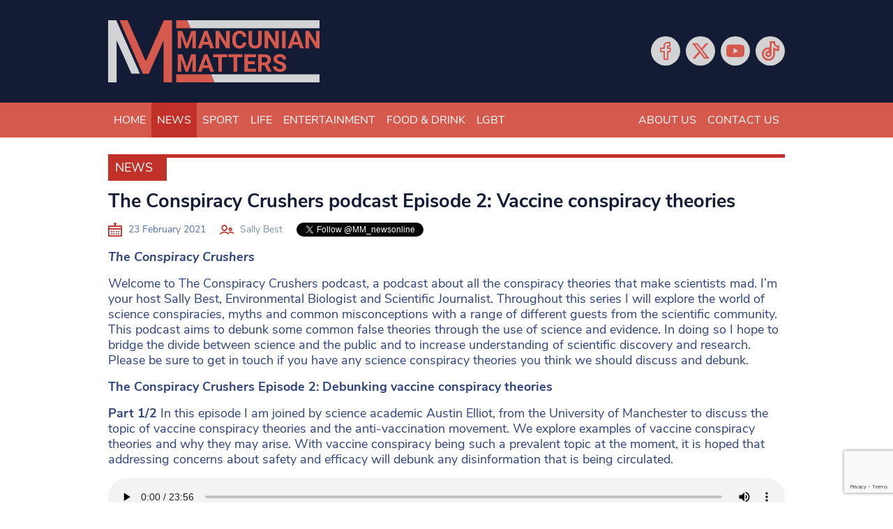

--- FILE ---
content_type: text/html; charset=UTF-8
request_url: https://www.mancunianmatters.co.uk/news/23022021-the-conspiracy-crushers-podcast-episode-2-vaccine-conspiracy-theories/
body_size: 18499
content:
<!DOCTYPE html>
<!--[if lt IE 7]><html lang="en-GB" class="ie6"><![endif]-->
<!--[if IE 7]><html lang="en-GB" class="ie7"><![endif]-->
<!--[if IE 8]><html lang="en-GB" class="ie8"><![endif]-->
<!--[if IE 9]><html lang="en-GB" class="ie9"><![endif]-->
<!--[if (gt IE 9)|!(IE)]><!--><html lang="en-GB"><!--<![endif]-->

<head>
    <meta charset="utf-8">
    <meta http-equiv="X-UA-Compatible" content="IE=edge">
    <meta name="viewport" content="width=device-width, initial-scale=1">
        <link rel="apple-touch-icon" sizes="180x180" href="/favicons/apple-touch-icon.png">
    <link rel="icon" type="image/png" sizes="32x32" href="/favicons/favicon-32x32.png">
    <link rel="icon" type="image/png" sizes="16x16" href="/favicons/favicon-16x16.png">
    <link rel="manifest" href="/favicons/site.webmanifest">
    <link rel="mask-icon" href="/favicons/safari-pinned-tab.svg" color="#d7594d">
    <link rel="shortcut icon" href="/favicons/favicon.ico">
    <meta name="apple-mobile-web-app-title" content="Mancunian Matters">
    <meta name="application-name" content="Mancunian Matters">
    <meta name="msapplication-TileColor" content="#0d131e">
    <meta name="msapplication-config" content="/favicons/browserconfig.xml">
    <meta name="theme-color" content="#0d131e">
    <script data-ad-client="ca-pub-3263212524915467" async src="https://pagead2.googlesyndication.com/pagead/js/adsbygoogle.js"></script>
    <script>var et_site_url='https://www.mancunianmatters.co.uk';var et_post_id='108843';function et_core_page_resource_fallback(a,b){"undefined"===typeof b&&(b=a.sheet.cssRules&&0===a.sheet.cssRules.length);b&&(a.onerror=null,a.onload=null,a.href?a.href=et_site_url+"/?et_core_page_resource="+a.id+et_post_id:a.src&&(a.src=et_site_url+"/?et_core_page_resource="+a.id+et_post_id))}
</script><meta name='robots' content='index, follow, max-image-preview:large, max-snippet:-1, max-video-preview:-1' />
	<style>img:is([sizes="auto" i], [sizes^="auto," i]) { contain-intrinsic-size: 3000px 1500px }</style>
	
	<!-- This site is optimized with the Yoast SEO plugin v26.6 - https://yoast.com/wordpress/plugins/seo/ -->
	<title>The Conspiracy Crushers podcast Episode 2: Vaccine conspiracy theories - Mancunian Matters</title>
	<link rel="canonical" href="https://www.mancunianmatters.co.uk/news/23022021-the-conspiracy-crushers-podcast-episode-2-vaccine-conspiracy-theories/" />
	<meta property="og:locale" content="en_GB" />
	<meta property="og:type" content="article" />
	<meta property="og:title" content="The Conspiracy Crushers podcast Episode 2: Vaccine conspiracy theories - Mancunian Matters" />
	<meta property="og:description" content="The Conspiracy Crushers Welcome to The Conspiracy Crushers podcast, a podcast about all the conspiracy theories that make scientists mad." />
	<meta property="og:url" content="https://www.mancunianmatters.co.uk/news/23022021-the-conspiracy-crushers-podcast-episode-2-vaccine-conspiracy-theories/" />
	<meta property="og:site_name" content="Mancunian Matters" />
	<meta property="article:publisher" content="https://www.facebook.com/mancunianmatters/" />
	<meta property="article:published_time" content="2021-02-23T10:00:06+00:00" />
	<meta property="article:modified_time" content="2021-02-23T10:00:08+00:00" />
	<meta property="og:image" content="https://www.mancunianmatters.co.uk/wp-content/uploads/2021/01/The-Conspiracy-Crushers.png" />
	<meta property="og:image:width" content="500" />
	<meta property="og:image:height" content="500" />
	<meta property="og:image:type" content="image/png" />
	<meta name="author" content="agregory" />
	<meta name="twitter:card" content="summary_large_image" />
	<meta name="twitter:creator" content="@mm_newsonline" />
	<meta name="twitter:site" content="@mm_newsonline" />
	<meta name="twitter:label1" content="Written by" />
	<meta name="twitter:data1" content="agregory" />
	<meta name="twitter:label2" content="Estimated reading time" />
	<meta name="twitter:data2" content="2 minutes" />
	<script type="application/ld+json" class="yoast-schema-graph">{"@context":"https://schema.org","@graph":[{"@type":"Article","@id":"https://www.mancunianmatters.co.uk/news/23022021-the-conspiracy-crushers-podcast-episode-2-vaccine-conspiracy-theories/#article","isPartOf":{"@id":"https://www.mancunianmatters.co.uk/news/23022021-the-conspiracy-crushers-podcast-episode-2-vaccine-conspiracy-theories/"},"author":{"name":"agregory","@id":"https://www.mancunianmatters.co.uk/#/schema/person/603f70f21b7e275fa52a58fb62dbacb1"},"headline":"The Conspiracy Crushers podcast Episode 2: Vaccine conspiracy theories","datePublished":"2021-02-23T10:00:06+00:00","dateModified":"2021-02-23T10:00:08+00:00","mainEntityOfPage":{"@id":"https://www.mancunianmatters.co.uk/news/23022021-the-conspiracy-crushers-podcast-episode-2-vaccine-conspiracy-theories/"},"wordCount":269,"publisher":{"@id":"https://www.mancunianmatters.co.uk/#organization"},"image":{"@id":"https://www.mancunianmatters.co.uk/news/23022021-the-conspiracy-crushers-podcast-episode-2-vaccine-conspiracy-theories/#primaryimage"},"thumbnailUrl":"","keywords":["conspiracy","Conspiracy theories","covid vaccine","covid-19","misconceptions","myths","science","vaccines"],"articleSection":["News"],"inLanguage":"en-GB"},{"@type":"WebPage","@id":"https://www.mancunianmatters.co.uk/news/23022021-the-conspiracy-crushers-podcast-episode-2-vaccine-conspiracy-theories/","url":"https://www.mancunianmatters.co.uk/news/23022021-the-conspiracy-crushers-podcast-episode-2-vaccine-conspiracy-theories/","name":"The Conspiracy Crushers podcast Episode 2: Vaccine conspiracy theories - Mancunian Matters","isPartOf":{"@id":"https://www.mancunianmatters.co.uk/#website"},"primaryImageOfPage":{"@id":"https://www.mancunianmatters.co.uk/news/23022021-the-conspiracy-crushers-podcast-episode-2-vaccine-conspiracy-theories/#primaryimage"},"image":{"@id":"https://www.mancunianmatters.co.uk/news/23022021-the-conspiracy-crushers-podcast-episode-2-vaccine-conspiracy-theories/#primaryimage"},"thumbnailUrl":"","datePublished":"2021-02-23T10:00:06+00:00","dateModified":"2021-02-23T10:00:08+00:00","breadcrumb":{"@id":"https://www.mancunianmatters.co.uk/news/23022021-the-conspiracy-crushers-podcast-episode-2-vaccine-conspiracy-theories/#breadcrumb"},"inLanguage":"en-GB","potentialAction":[{"@type":"ReadAction","target":["https://www.mancunianmatters.co.uk/news/23022021-the-conspiracy-crushers-podcast-episode-2-vaccine-conspiracy-theories/"]}]},{"@type":"ImageObject","inLanguage":"en-GB","@id":"https://www.mancunianmatters.co.uk/news/23022021-the-conspiracy-crushers-podcast-episode-2-vaccine-conspiracy-theories/#primaryimage","url":"","contentUrl":"","width":500,"height":500},{"@type":"BreadcrumbList","@id":"https://www.mancunianmatters.co.uk/news/23022021-the-conspiracy-crushers-podcast-episode-2-vaccine-conspiracy-theories/#breadcrumb","itemListElement":[{"@type":"ListItem","position":1,"name":"Home","item":"https://www.mancunianmatters.co.uk/"},{"@type":"ListItem","position":2,"name":"The Conspiracy Crushers podcast Episode 2: Vaccine conspiracy theories"}]},{"@type":"WebSite","@id":"https://www.mancunianmatters.co.uk/#website","url":"https://www.mancunianmatters.co.uk/","name":"Mancunian Matters","description":"News, Sport, Entertainment &amp; Food","publisher":{"@id":"https://www.mancunianmatters.co.uk/#organization"},"potentialAction":[{"@type":"SearchAction","target":{"@type":"EntryPoint","urlTemplate":"https://www.mancunianmatters.co.uk/?s={search_term_string}"},"query-input":{"@type":"PropertyValueSpecification","valueRequired":true,"valueName":"search_term_string"}}],"inLanguage":"en-GB"},{"@type":"Organization","@id":"https://www.mancunianmatters.co.uk/#organization","name":"Mancunian Matters","url":"https://www.mancunianmatters.co.uk/","logo":{"@type":"ImageObject","inLanguage":"en-GB","@id":"https://www.mancunianmatters.co.uk/#/schema/logo/image/","url":"https://www.mancunianmatters.co.uk/wp-content/uploads/2020/09/Mancunian-Matters-Logo-and-strapline-04.png","contentUrl":"https://www.mancunianmatters.co.uk/wp-content/uploads/2020/09/Mancunian-Matters-Logo-and-strapline-04.png","width":3708,"height":1406,"caption":"Mancunian Matters"},"image":{"@id":"https://www.mancunianmatters.co.uk/#/schema/logo/image/"},"sameAs":["https://www.facebook.com/mancunianmatters/","https://x.com/mm_newsonline","https://www.youtube.com/user/MancunianMatters"]},{"@type":"Person","@id":"https://www.mancunianmatters.co.uk/#/schema/person/603f70f21b7e275fa52a58fb62dbacb1","name":"agregory","image":{"@type":"ImageObject","inLanguage":"en-GB","@id":"https://www.mancunianmatters.co.uk/#/schema/person/image/","url":"https://www.mancunianmatters.co.uk/wp-content/uploads/2020/09/default-avatar.png","contentUrl":"https://www.mancunianmatters.co.uk/wp-content/uploads/2020/09/default-avatar.png","caption":"agregory"}}]}</script>
	<!-- / Yoast SEO plugin. -->


<link rel='dns-prefetch' href='//www.google.com' />
<link rel='dns-prefetch' href='//www.googletagmanager.com' />
<link rel='dns-prefetch' href='//fonts.googleapis.com' />
<link rel='dns-prefetch' href='//use.fontawesome.com' />
<script type="text/javascript" id="wpp-js" src="https://www.mancunianmatters.co.uk/wp-content/plugins/wordpress-popular-posts/assets/js/wpp.min.js?ver=7.3.6" data-sampling="0" data-sampling-rate="100" data-api-url="https://www.mancunianmatters.co.uk/wp-json/wordpress-popular-posts" data-post-id="108843" data-token="12bd016ad4" data-lang="0" data-debug="0"></script>
<script type="text/javascript">
/* <![CDATA[ */
window._wpemojiSettings = {"baseUrl":"https:\/\/s.w.org\/images\/core\/emoji\/16.0.1\/72x72\/","ext":".png","svgUrl":"https:\/\/s.w.org\/images\/core\/emoji\/16.0.1\/svg\/","svgExt":".svg","source":{"concatemoji":"https:\/\/www.mancunianmatters.co.uk\/wp-includes\/js\/wp-emoji-release.min.js?ver=6.8.3"}};
/*! This file is auto-generated */
!function(s,n){var o,i,e;function c(e){try{var t={supportTests:e,timestamp:(new Date).valueOf()};sessionStorage.setItem(o,JSON.stringify(t))}catch(e){}}function p(e,t,n){e.clearRect(0,0,e.canvas.width,e.canvas.height),e.fillText(t,0,0);var t=new Uint32Array(e.getImageData(0,0,e.canvas.width,e.canvas.height).data),a=(e.clearRect(0,0,e.canvas.width,e.canvas.height),e.fillText(n,0,0),new Uint32Array(e.getImageData(0,0,e.canvas.width,e.canvas.height).data));return t.every(function(e,t){return e===a[t]})}function u(e,t){e.clearRect(0,0,e.canvas.width,e.canvas.height),e.fillText(t,0,0);for(var n=e.getImageData(16,16,1,1),a=0;a<n.data.length;a++)if(0!==n.data[a])return!1;return!0}function f(e,t,n,a){switch(t){case"flag":return n(e,"\ud83c\udff3\ufe0f\u200d\u26a7\ufe0f","\ud83c\udff3\ufe0f\u200b\u26a7\ufe0f")?!1:!n(e,"\ud83c\udde8\ud83c\uddf6","\ud83c\udde8\u200b\ud83c\uddf6")&&!n(e,"\ud83c\udff4\udb40\udc67\udb40\udc62\udb40\udc65\udb40\udc6e\udb40\udc67\udb40\udc7f","\ud83c\udff4\u200b\udb40\udc67\u200b\udb40\udc62\u200b\udb40\udc65\u200b\udb40\udc6e\u200b\udb40\udc67\u200b\udb40\udc7f");case"emoji":return!a(e,"\ud83e\udedf")}return!1}function g(e,t,n,a){var r="undefined"!=typeof WorkerGlobalScope&&self instanceof WorkerGlobalScope?new OffscreenCanvas(300,150):s.createElement("canvas"),o=r.getContext("2d",{willReadFrequently:!0}),i=(o.textBaseline="top",o.font="600 32px Arial",{});return e.forEach(function(e){i[e]=t(o,e,n,a)}),i}function t(e){var t=s.createElement("script");t.src=e,t.defer=!0,s.head.appendChild(t)}"undefined"!=typeof Promise&&(o="wpEmojiSettingsSupports",i=["flag","emoji"],n.supports={everything:!0,everythingExceptFlag:!0},e=new Promise(function(e){s.addEventListener("DOMContentLoaded",e,{once:!0})}),new Promise(function(t){var n=function(){try{var e=JSON.parse(sessionStorage.getItem(o));if("object"==typeof e&&"number"==typeof e.timestamp&&(new Date).valueOf()<e.timestamp+604800&&"object"==typeof e.supportTests)return e.supportTests}catch(e){}return null}();if(!n){if("undefined"!=typeof Worker&&"undefined"!=typeof OffscreenCanvas&&"undefined"!=typeof URL&&URL.createObjectURL&&"undefined"!=typeof Blob)try{var e="postMessage("+g.toString()+"("+[JSON.stringify(i),f.toString(),p.toString(),u.toString()].join(",")+"));",a=new Blob([e],{type:"text/javascript"}),r=new Worker(URL.createObjectURL(a),{name:"wpTestEmojiSupports"});return void(r.onmessage=function(e){c(n=e.data),r.terminate(),t(n)})}catch(e){}c(n=g(i,f,p,u))}t(n)}).then(function(e){for(var t in e)n.supports[t]=e[t],n.supports.everything=n.supports.everything&&n.supports[t],"flag"!==t&&(n.supports.everythingExceptFlag=n.supports.everythingExceptFlag&&n.supports[t]);n.supports.everythingExceptFlag=n.supports.everythingExceptFlag&&!n.supports.flag,n.DOMReady=!1,n.readyCallback=function(){n.DOMReady=!0}}).then(function(){return e}).then(function(){var e;n.supports.everything||(n.readyCallback(),(e=n.source||{}).concatemoji?t(e.concatemoji):e.wpemoji&&e.twemoji&&(t(e.twemoji),t(e.wpemoji)))}))}((window,document),window._wpemojiSettings);
/* ]]> */
</script>
<style id='wp-emoji-styles-inline-css' type='text/css'>

	img.wp-smiley, img.emoji {
		display: inline !important;
		border: none !important;
		box-shadow: none !important;
		height: 1em !important;
		width: 1em !important;
		margin: 0 0.07em !important;
		vertical-align: -0.1em !important;
		background: none !important;
		padding: 0 !important;
	}
</style>
<link rel='stylesheet' id='wp-block-library-css' href='https://www.mancunianmatters.co.uk/wp-includes/css/dist/block-library/style.min.css?ver=6.8.3' type='text/css' media='all' />
<style id='classic-theme-styles-inline-css' type='text/css'>
/*! This file is auto-generated */
.wp-block-button__link{color:#fff;background-color:#32373c;border-radius:9999px;box-shadow:none;text-decoration:none;padding:calc(.667em + 2px) calc(1.333em + 2px);font-size:1.125em}.wp-block-file__button{background:#32373c;color:#fff;text-decoration:none}
</style>
<link rel='stylesheet' id='wp-components-css' href='https://www.mancunianmatters.co.uk/wp-includes/css/dist/components/style.min.css?ver=6.8.3' type='text/css' media='all' />
<link rel='stylesheet' id='wp-preferences-css' href='https://www.mancunianmatters.co.uk/wp-includes/css/dist/preferences/style.min.css?ver=6.8.3' type='text/css' media='all' />
<link rel='stylesheet' id='wp-block-editor-css' href='https://www.mancunianmatters.co.uk/wp-includes/css/dist/block-editor/style.min.css?ver=6.8.3' type='text/css' media='all' />
<link rel='stylesheet' id='popup-maker-block-library-style-css' href='https://www.mancunianmatters.co.uk/wp-content/plugins/popup-maker/dist/packages/block-library-style.css?ver=dbea705cfafe089d65f1' type='text/css' media='all' />
<style id='font-awesome-svg-styles-default-inline-css' type='text/css'>
.svg-inline--fa {
  display: inline-block;
  height: 1em;
  overflow: visible;
  vertical-align: -.125em;
}
</style>
<link rel='stylesheet' id='font-awesome-svg-styles-css' href='https://www.mancunianmatters.co.uk/wp-content/uploads/font-awesome/v6.6.0/css/svg-with-js.css' type='text/css' media='all' />
<style id='font-awesome-svg-styles-inline-css' type='text/css'>
   .wp-block-font-awesome-icon svg::before,
   .wp-rich-text-font-awesome-icon svg::before {content: unset;}
</style>
<style id='global-styles-inline-css' type='text/css'>
:root{--wp--preset--aspect-ratio--square: 1;--wp--preset--aspect-ratio--4-3: 4/3;--wp--preset--aspect-ratio--3-4: 3/4;--wp--preset--aspect-ratio--3-2: 3/2;--wp--preset--aspect-ratio--2-3: 2/3;--wp--preset--aspect-ratio--16-9: 16/9;--wp--preset--aspect-ratio--9-16: 9/16;--wp--preset--color--black: #000000;--wp--preset--color--cyan-bluish-gray: #abb8c3;--wp--preset--color--white: #ffffff;--wp--preset--color--pale-pink: #f78da7;--wp--preset--color--vivid-red: #cf2e2e;--wp--preset--color--luminous-vivid-orange: #ff6900;--wp--preset--color--luminous-vivid-amber: #fcb900;--wp--preset--color--light-green-cyan: #7bdcb5;--wp--preset--color--vivid-green-cyan: #00d084;--wp--preset--color--pale-cyan-blue: #8ed1fc;--wp--preset--color--vivid-cyan-blue: #0693e3;--wp--preset--color--vivid-purple: #9b51e0;--wp--preset--gradient--vivid-cyan-blue-to-vivid-purple: linear-gradient(135deg,rgba(6,147,227,1) 0%,rgb(155,81,224) 100%);--wp--preset--gradient--light-green-cyan-to-vivid-green-cyan: linear-gradient(135deg,rgb(122,220,180) 0%,rgb(0,208,130) 100%);--wp--preset--gradient--luminous-vivid-amber-to-luminous-vivid-orange: linear-gradient(135deg,rgba(252,185,0,1) 0%,rgba(255,105,0,1) 100%);--wp--preset--gradient--luminous-vivid-orange-to-vivid-red: linear-gradient(135deg,rgba(255,105,0,1) 0%,rgb(207,46,46) 100%);--wp--preset--gradient--very-light-gray-to-cyan-bluish-gray: linear-gradient(135deg,rgb(238,238,238) 0%,rgb(169,184,195) 100%);--wp--preset--gradient--cool-to-warm-spectrum: linear-gradient(135deg,rgb(74,234,220) 0%,rgb(151,120,209) 20%,rgb(207,42,186) 40%,rgb(238,44,130) 60%,rgb(251,105,98) 80%,rgb(254,248,76) 100%);--wp--preset--gradient--blush-light-purple: linear-gradient(135deg,rgb(255,206,236) 0%,rgb(152,150,240) 100%);--wp--preset--gradient--blush-bordeaux: linear-gradient(135deg,rgb(254,205,165) 0%,rgb(254,45,45) 50%,rgb(107,0,62) 100%);--wp--preset--gradient--luminous-dusk: linear-gradient(135deg,rgb(255,203,112) 0%,rgb(199,81,192) 50%,rgb(65,88,208) 100%);--wp--preset--gradient--pale-ocean: linear-gradient(135deg,rgb(255,245,203) 0%,rgb(182,227,212) 50%,rgb(51,167,181) 100%);--wp--preset--gradient--electric-grass: linear-gradient(135deg,rgb(202,248,128) 0%,rgb(113,206,126) 100%);--wp--preset--gradient--midnight: linear-gradient(135deg,rgb(2,3,129) 0%,rgb(40,116,252) 100%);--wp--preset--font-size--small: 13px;--wp--preset--font-size--medium: 20px;--wp--preset--font-size--large: 36px;--wp--preset--font-size--x-large: 42px;--wp--preset--spacing--20: 0.44rem;--wp--preset--spacing--30: 0.67rem;--wp--preset--spacing--40: 1rem;--wp--preset--spacing--50: 1.5rem;--wp--preset--spacing--60: 2.25rem;--wp--preset--spacing--70: 3.38rem;--wp--preset--spacing--80: 5.06rem;--wp--preset--shadow--natural: 6px 6px 9px rgba(0, 0, 0, 0.2);--wp--preset--shadow--deep: 12px 12px 50px rgba(0, 0, 0, 0.4);--wp--preset--shadow--sharp: 6px 6px 0px rgba(0, 0, 0, 0.2);--wp--preset--shadow--outlined: 6px 6px 0px -3px rgba(255, 255, 255, 1), 6px 6px rgba(0, 0, 0, 1);--wp--preset--shadow--crisp: 6px 6px 0px rgba(0, 0, 0, 1);}:where(.is-layout-flex){gap: 0.5em;}:where(.is-layout-grid){gap: 0.5em;}body .is-layout-flex{display: flex;}.is-layout-flex{flex-wrap: wrap;align-items: center;}.is-layout-flex > :is(*, div){margin: 0;}body .is-layout-grid{display: grid;}.is-layout-grid > :is(*, div){margin: 0;}:where(.wp-block-columns.is-layout-flex){gap: 2em;}:where(.wp-block-columns.is-layout-grid){gap: 2em;}:where(.wp-block-post-template.is-layout-flex){gap: 1.25em;}:where(.wp-block-post-template.is-layout-grid){gap: 1.25em;}.has-black-color{color: var(--wp--preset--color--black) !important;}.has-cyan-bluish-gray-color{color: var(--wp--preset--color--cyan-bluish-gray) !important;}.has-white-color{color: var(--wp--preset--color--white) !important;}.has-pale-pink-color{color: var(--wp--preset--color--pale-pink) !important;}.has-vivid-red-color{color: var(--wp--preset--color--vivid-red) !important;}.has-luminous-vivid-orange-color{color: var(--wp--preset--color--luminous-vivid-orange) !important;}.has-luminous-vivid-amber-color{color: var(--wp--preset--color--luminous-vivid-amber) !important;}.has-light-green-cyan-color{color: var(--wp--preset--color--light-green-cyan) !important;}.has-vivid-green-cyan-color{color: var(--wp--preset--color--vivid-green-cyan) !important;}.has-pale-cyan-blue-color{color: var(--wp--preset--color--pale-cyan-blue) !important;}.has-vivid-cyan-blue-color{color: var(--wp--preset--color--vivid-cyan-blue) !important;}.has-vivid-purple-color{color: var(--wp--preset--color--vivid-purple) !important;}.has-black-background-color{background-color: var(--wp--preset--color--black) !important;}.has-cyan-bluish-gray-background-color{background-color: var(--wp--preset--color--cyan-bluish-gray) !important;}.has-white-background-color{background-color: var(--wp--preset--color--white) !important;}.has-pale-pink-background-color{background-color: var(--wp--preset--color--pale-pink) !important;}.has-vivid-red-background-color{background-color: var(--wp--preset--color--vivid-red) !important;}.has-luminous-vivid-orange-background-color{background-color: var(--wp--preset--color--luminous-vivid-orange) !important;}.has-luminous-vivid-amber-background-color{background-color: var(--wp--preset--color--luminous-vivid-amber) !important;}.has-light-green-cyan-background-color{background-color: var(--wp--preset--color--light-green-cyan) !important;}.has-vivid-green-cyan-background-color{background-color: var(--wp--preset--color--vivid-green-cyan) !important;}.has-pale-cyan-blue-background-color{background-color: var(--wp--preset--color--pale-cyan-blue) !important;}.has-vivid-cyan-blue-background-color{background-color: var(--wp--preset--color--vivid-cyan-blue) !important;}.has-vivid-purple-background-color{background-color: var(--wp--preset--color--vivid-purple) !important;}.has-black-border-color{border-color: var(--wp--preset--color--black) !important;}.has-cyan-bluish-gray-border-color{border-color: var(--wp--preset--color--cyan-bluish-gray) !important;}.has-white-border-color{border-color: var(--wp--preset--color--white) !important;}.has-pale-pink-border-color{border-color: var(--wp--preset--color--pale-pink) !important;}.has-vivid-red-border-color{border-color: var(--wp--preset--color--vivid-red) !important;}.has-luminous-vivid-orange-border-color{border-color: var(--wp--preset--color--luminous-vivid-orange) !important;}.has-luminous-vivid-amber-border-color{border-color: var(--wp--preset--color--luminous-vivid-amber) !important;}.has-light-green-cyan-border-color{border-color: var(--wp--preset--color--light-green-cyan) !important;}.has-vivid-green-cyan-border-color{border-color: var(--wp--preset--color--vivid-green-cyan) !important;}.has-pale-cyan-blue-border-color{border-color: var(--wp--preset--color--pale-cyan-blue) !important;}.has-vivid-cyan-blue-border-color{border-color: var(--wp--preset--color--vivid-cyan-blue) !important;}.has-vivid-purple-border-color{border-color: var(--wp--preset--color--vivid-purple) !important;}.has-vivid-cyan-blue-to-vivid-purple-gradient-background{background: var(--wp--preset--gradient--vivid-cyan-blue-to-vivid-purple) !important;}.has-light-green-cyan-to-vivid-green-cyan-gradient-background{background: var(--wp--preset--gradient--light-green-cyan-to-vivid-green-cyan) !important;}.has-luminous-vivid-amber-to-luminous-vivid-orange-gradient-background{background: var(--wp--preset--gradient--luminous-vivid-amber-to-luminous-vivid-orange) !important;}.has-luminous-vivid-orange-to-vivid-red-gradient-background{background: var(--wp--preset--gradient--luminous-vivid-orange-to-vivid-red) !important;}.has-very-light-gray-to-cyan-bluish-gray-gradient-background{background: var(--wp--preset--gradient--very-light-gray-to-cyan-bluish-gray) !important;}.has-cool-to-warm-spectrum-gradient-background{background: var(--wp--preset--gradient--cool-to-warm-spectrum) !important;}.has-blush-light-purple-gradient-background{background: var(--wp--preset--gradient--blush-light-purple) !important;}.has-blush-bordeaux-gradient-background{background: var(--wp--preset--gradient--blush-bordeaux) !important;}.has-luminous-dusk-gradient-background{background: var(--wp--preset--gradient--luminous-dusk) !important;}.has-pale-ocean-gradient-background{background: var(--wp--preset--gradient--pale-ocean) !important;}.has-electric-grass-gradient-background{background: var(--wp--preset--gradient--electric-grass) !important;}.has-midnight-gradient-background{background: var(--wp--preset--gradient--midnight) !important;}.has-small-font-size{font-size: var(--wp--preset--font-size--small) !important;}.has-medium-font-size{font-size: var(--wp--preset--font-size--medium) !important;}.has-large-font-size{font-size: var(--wp--preset--font-size--large) !important;}.has-x-large-font-size{font-size: var(--wp--preset--font-size--x-large) !important;}
:where(.wp-block-post-template.is-layout-flex){gap: 1.25em;}:where(.wp-block-post-template.is-layout-grid){gap: 1.25em;}
:where(.wp-block-columns.is-layout-flex){gap: 2em;}:where(.wp-block-columns.is-layout-grid){gap: 2em;}
:root :where(.wp-block-pullquote){font-size: 1.5em;line-height: 1.6;}
</style>
<link rel='stylesheet' id='ctct_form_styles-css' href='https://www.mancunianmatters.co.uk/wp-content/plugins/constant-contact-forms/assets/css/style.css?ver=2.15.1' type='text/css' media='all' />
<link rel='stylesheet' id='et_monarch-css-css' href='https://www.mancunianmatters.co.uk/wp-content/plugins/monarch/css/style.css?ver=1.4.14' type='text/css' media='all' />
<link rel='stylesheet' id='et-gf-open-sans-css' href='https://fonts.googleapis.com/css?family=Open+Sans:400,700' type='text/css' media='all' />
<link rel='stylesheet' id='wordpress-popular-posts-css-css' href='https://www.mancunianmatters.co.uk/wp-content/plugins/wordpress-popular-posts/assets/css/wpp.css?ver=7.3.6' type='text/css' media='all' />
<link rel='stylesheet' id='bootstrap-css' href='https://www.mancunianmatters.co.uk/wp-content/themes/bmn-wp/assets/stylesheets/bootstrap.min.css?ver=4.4.1' type='text/css' media='all' />
<link rel='stylesheet' id='lineicons-css' href='https://www.mancunianmatters.co.uk/wp-content/themes/bmn-wp/assets/fonts/lineicons/LineIcons.min.css?ver=1.0.1' type='text/css' media='all' />
<link rel='stylesheet' id='bmn-styles-css' href='https://www.mancunianmatters.co.uk/wp-content/themes/bmn-wp/theme-styles.css?ver=1.0.0' type='text/css' media='all' />
<link rel='stylesheet' id='styles-css' href='https://www.mancunianmatters.co.uk/wp-content/themes/bmn-wp/style.css?ver=6.8.3' type='text/css' media='all' />
<link rel='stylesheet' id='font-awesome-official-css' href='https://use.fontawesome.com/releases/v6.6.0/css/all.css' type='text/css' media='all' integrity="sha384-h/hnnw1Bi4nbpD6kE7nYfCXzovi622sY5WBxww8ARKwpdLj5kUWjRuyiXaD1U2JT" crossorigin="anonymous" />
<link rel='stylesheet' id='popup-maker-site-css' href='//www.mancunianmatters.co.uk/wp-content/uploads/pum/pum-site-styles.css?generated=1755177567&#038;ver=1.21.5' type='text/css' media='all' />
<link rel='stylesheet' id='font-awesome-official-v4shim-css' href='https://use.fontawesome.com/releases/v6.6.0/css/v4-shims.css' type='text/css' media='all' integrity="sha384-Heamg4F/EELwbmnBJapxaWTkcdX/DCrJpYgSshI5BkI7xghn3RvDcpG+1xUJt/7K" crossorigin="anonymous" />
<script type="text/javascript" src="https://www.mancunianmatters.co.uk/wp-includes/js/jquery/jquery.min.js?ver=3.7.1" id="jquery-core-js"></script>
<script type="text/javascript" src="https://www.mancunianmatters.co.uk/wp-includes/js/jquery/jquery-migrate.min.js?ver=3.4.1" id="jquery-migrate-js"></script>

<!-- Google tag (gtag.js) snippet added by Site Kit -->
<!-- Google Ads snippet added by Site Kit -->
<script type="text/javascript" src="https://www.googletagmanager.com/gtag/js?id=AW-TIGERFISH" id="google_gtagjs-js" async></script>
<script type="text/javascript" id="google_gtagjs-js-after">
/* <![CDATA[ */
window.dataLayer = window.dataLayer || [];function gtag(){dataLayer.push(arguments);}
gtag("js", new Date());
gtag("set", "developer_id.dZTNiMT", true);
gtag("config", "AW-TIGERFISH");
/* ]]> */
</script>
<script type="text/javascript" src="//platform.twitter.com/widgets.js?ver=6.8.3" id="twitter-widget-js"></script>
<link rel="https://api.w.org/" href="https://www.mancunianmatters.co.uk/wp-json/" /><link rel="alternate" title="JSON" type="application/json" href="https://www.mancunianmatters.co.uk/wp-json/wp/v2/posts/108843" /><link rel="EditURI" type="application/rsd+xml" title="RSD" href="https://www.mancunianmatters.co.uk/xmlrpc.php?rsd" />
<meta name="generator" content="WordPress 6.8.3" />
<link rel='shortlink' href='https://www.mancunianmatters.co.uk/?p=108843' />
<link rel="alternate" title="oEmbed (JSON)" type="application/json+oembed" href="https://www.mancunianmatters.co.uk/wp-json/oembed/1.0/embed?url=https%3A%2F%2Fwww.mancunianmatters.co.uk%2Fnews%2F23022021-the-conspiracy-crushers-podcast-episode-2-vaccine-conspiracy-theories%2F" />
<link rel="alternate" title="oEmbed (XML)" type="text/xml+oembed" href="https://www.mancunianmatters.co.uk/wp-json/oembed/1.0/embed?url=https%3A%2F%2Fwww.mancunianmatters.co.uk%2Fnews%2F23022021-the-conspiracy-crushers-podcast-episode-2-vaccine-conspiracy-theories%2F&#038;format=xml" />
<meta name="generator" content="Site Kit by Google 1.167.0" /><!-- Google tag (gtag.js) -->
<script async src="https://www.googletagmanager.com/gtag/js?id=G-GGHKF4DW4F"></script>
<script>
  window.dataLayer = window.dataLayer || [];
  function gtag(){dataLayer.push(arguments);}
  gtag('js', new Date());

  gtag('config', 'G-GGHKF4DW4F');
</script>
<script async src="https://pagead2.googlesyndication.com/pagead/js/adsbygoogle.js?client=ca-pub-6660113500949973"
     crossorigin="anonymous"></script><style type="text/css" id="et-social-custom-css">
				 
			</style><link rel="preload" href="https://www.mancunianmatters.co.uk/wp-content/plugins/monarch/core/admin/fonts/modules.ttf" as="font" crossorigin="anonymous">            <style id="wpp-loading-animation-styles">@-webkit-keyframes bgslide{from{background-position-x:0}to{background-position-x:-200%}}@keyframes bgslide{from{background-position-x:0}to{background-position-x:-200%}}.wpp-widget-block-placeholder,.wpp-shortcode-placeholder{margin:0 auto;width:60px;height:3px;background:#dd3737;background:linear-gradient(90deg,#dd3737 0%,#571313 10%,#dd3737 100%);background-size:200% auto;border-radius:3px;-webkit-animation:bgslide 1s infinite linear;animation:bgslide 1s infinite linear}</style>
            		<style type="text/css" id="wp-custom-css">
			/* remove overlap on the single page posts */
.article-wrapper {
    margin-top: 20px !important;
}
.main-article {
    margin-top: 20px !important;
}

/* hide sidebar on all pages */
.col-12.col-md-auto.sidebar {
    display: none;
}

.col-md {
    max-width: 2000px !important;
}

		</style>
		
    <!-- ADVERT JS -->
    <script>
        var googletag = googletag || {};
        googletag.cmd = googletag.cmd || [];
    </script>
    <script>
        googletag.cmd.push(function() {

            // MAP: Leaderboard Adverts
            var mapping1 = googletag.sizeMapping().
            addSize([321, 0], [[320, 50],[300, 600]]).
            addSize([467, 0], [[300, 600],[468, 60]]).
            addSize([768, 0], [728, 90]).
            addSize([1000, 0], [[728, 90],[970, 250],[970, 90]]).
            build();

            var mapping2 = googletag.sizeMapping().
            addSize([300, 0], [300,250]).
            addSize([768, 0], [[300,250],[130,600],[300,600]]).
            build();

            var mapping3 = googletag.sizeMapping().
            addSize([0, 0], [0,0]).
            addSize([768, 0], [300,250]).
            build();

            var mapping4 = googletag.sizeMapping().
            addSize([0, 0], [300,250]).
            addSize([767, 0], [0,0]).
            build();

            var mapping5 = googletag.sizeMapping().
            addSize([0, 0], [[300,250],[320,50]]).
            addSize([468, 0], [468,60]).
            addSize([728, 0], [728,90]).
            addSize([970, 0], [970,90]).
            build();

            // GPT slots
            var gptAdSlots = [];

            gptAdSlots[0] = googletag.defineSlot('/101830451/MM-L-H', [[320, 50], [300, 600], [728, 90], [970, 250], [970, 90], [468, 60]], 'div-gpt-ad-1599823556047-0').defineSizeMapping(mapping1).setCollapseEmptyDiv(true).addService(googletag.pubads());
            gptAdSlots[1] = googletag.defineSlot('/101830451/MM-L-F', [[468, 60], [970, 90], [970, 250], [320, 50], [728, 90]], 'div-gpt-ad-1599823645428-0').defineSizeMapping(mapping1).setCollapseEmptyDiv(true).addService(googletag.pubads());
            gptAdSlots[2] = googletag.defineSlot('/101830451/MM-S-M-1', [[300, 600], [160, 600], [300, 250]], 'div-gpt-ad-1599823707276-0').defineSizeMapping(mapping2).setCollapseEmptyDiv(true).addService(googletag.pubads());
            gptAdSlots[3] = googletag.defineSlot('/101830451/MM-S-M-2', [300, 250], 'div-gpt-ad-1599823784672-0').defineSizeMapping(mapping3).setCollapseEmptyDiv(true).addService(googletag.pubads());
            gptAdSlots[4] = googletag.defineSlot('/101830451/MM-S-M-3', [300, 250], 'div-gpt-ad-1599823865915-0').defineSizeMapping(mapping3).setCollapseEmptyDiv(true).addService(googletag.pubads());
            gptAdSlots[5] = googletag.defineSlot('/101830451/MM-L-H-M', [[320, 50], [728, 90], [970, 250], [970, 90], [468, 60]], 'div-gpt-ad-1599823983107-0').defineSizeMapping(mapping1).setCollapseEmptyDiv(true).addService(googletag.pubads());
            gptAdSlots[6] = googletag.defineSlot('/101830451/MM-H-C-T', [300, 250], 'div-gpt-ad-1599824035127-0').defineSizeMapping(mapping4).setCollapseEmptyDiv(true).addService(googletag.pubads());
            gptAdSlots[7] = googletag.defineSlot('/101830451/MM-H-C-B', [300, 250], 'div-gpt-ad-1599824096843-0').defineSizeMapping(mapping4).setCollapseEmptyDiv(true).addService(googletag.pubads());
            gptAdSlots[8] = googletag.defineSlot('/101830451/MM-C-T', [[300, 250], [468, 90], [728, 90], [320, 50], [970, 90]], 'div-gpt-ad-1599736481200-0').defineSizeMapping(mapping5).setCollapseEmptyDiv(true).addService(googletag.pubads());
            gptAdSlots[9] = googletag.defineSlot('/101830451/MM-C-B', [[300, 250], [468, 90], [728, 90], [320, 50], [970, 90]], 'div-gpt-ad-1599736904075-0').defineSizeMapping(mapping5).setCollapseEmptyDiv(true).addService(googletag.pubads());

            // Start ad fetching
            googletag.enableServices();

        });
    </script>
</head>
<body class="wp-singular post-template-default single single-post postid-108843 single-format-standard wp-theme-bmn-wp ctct-bmn-wp et_monarch topic-news">

<header>
    <div class="container">
        <div class="row">
		    <div class="col-12 col-sm-6 col-md-5 col-lg-4 logo">
				<a href="/" aria-label="Mancunian Matters homepage">
                    <svg enable-background="new 0 0 911 266.6" viewBox="0 0 911 266.6" xmlns="http://www.w3.org/2000/svg"><g enable-background="new" fill="#d5594d"><path d="m320 46 19.1 54 19-54h20.2v74.5h-15.4v-20.4l1.5-35.1-20.1 55.5h-10.5l-20-55.4 1.5 35.1v20.4h-15.3v-74.6z"/><path d="m434.7 105.1h-26.9l-5.1 15.3h-16.3l27.7-74.4h14.2l27.9 74.5h-16.3zm-22.8-12.4h18.6l-9.4-27.9z"/><path d="m523.7 120.5h-15.3l-29.9-49v49h-15.3v-74.5h15.3l29.9 49.1v-49.1h15.3z"/><path d="m595.6 95.7c-.6 8-3.5 14.3-8.9 18.9-5.3 4.6-12.4 6.9-21.1 6.9-9.5 0-17.1-3.2-22.5-9.6-5.5-6.4-8.2-15.2-8.2-26.5v-4.6c0-7.2 1.3-13.5 3.8-18.9s6.1-9.6 10.8-12.6c4.7-2.9 10.1-4.4 16.3-4.4 8.6 0 15.5 2.3 20.8 6.9 5.2 4.6 8.3 11.1 9.1 19.4h-15.3c-.4-4.8-1.7-8.3-4-10.5s-5.8-3.2-10.5-3.2c-5.1 0-8.9 1.8-11.5 5.5-2.5 3.7-3.8 9.4-3.9 17.1v5.6c0 8 1.2 13.9 3.7 17.6 2.4 3.7 6.3 5.6 11.5 5.6 4.7 0 8.3-1.1 10.6-3.2 2.3-2.2 3.7-5.5 4-10.1h15.3z"/><path d="m662 46v49c0 8.1-2.5 14.6-7.6 19.3s-12.1 7.1-20.9 7.1c-8.7 0-15.6-2.3-20.7-6.9s-7.7-10.9-7.8-19v-49.5h15.3v49.2c0 4.9 1.2 8.4 3.5 10.7 2.3 2.2 5.6 3.3 9.7 3.3 8.6 0 13-4.5 13.1-13.6v-49.6z"/><path d="m735.1 120.5h-15.3l-29.9-49v49h-15.3v-74.5h15.3l29.9 49.1v-49.1h15.3z"/><path d="m764.8 120.5h-15.3v-74.5h15.3z"/><path d="m822 105.1h-26.9l-5.1 15.3h-16.3l27.7-74.4h14.2l27.9 74.5h-16.3zm-22.7-12.4h18.6l-9.4-27.9z"/><path d="m911 120.5h-15.3l-29.9-49v49h-15.3v-74.5h15.3l29.9 49.1v-49.1h15.3z"/></g><g enable-background="new" fill="#d5594d"><path d="m320 146.3 19.1 54 19-54h20.2v74.5h-15.4v-20.4l1.5-35.1-20.1 55.5h-10.5l-20-55.4 1.5 35.1v20.4h-15.3v-74.5h20z"/><path d="m434.7 205.4h-26.9l-5.1 15.3h-16.3l27.7-74.5h14.2l27.9 74.5h-16.3zm-22.8-12.4h18.6l-9.4-27.9z"/><path d="m513 158.7h-22.8v62h-15.3v-62h-22.5v-12.4h60.6z"/><path d="m578.7 158.7h-22.8v62h-15.3v-62h-22.6v-12.4h60.7z"/><path d="m632.2 188.5h-29.5v19.9h34.6v12.3h-49.9v-74.5h49.8v12.4h-34.5v17.7h29.5z"/><path d="m673.9 193.5h-12.2v27.3h-15.3v-74.5h27.6c8.8 0 15.6 2 20.4 5.9s7.2 9.5 7.2 16.6c0 5.1-1.1 9.3-3.3 12.7s-5.5 6.1-10 8.1l16.1 30.4v.7h-16.5zm-12.2-12.4h12.4c3.9 0 6.8-1 9-2.9 2.1-2 3.2-4.7 3.2-8.1 0-3.5-1-6.3-3-8.3s-5.1-3-9.2-3h-12.3v22.3z"/><path d="m751.8 201.2c0-2.9-1-5.1-3.1-6.7s-5.7-3.2-11-4.9-9.5-3.4-12.6-5.1c-8.5-4.6-12.7-10.7-12.7-18.5 0-4 1.1-7.6 3.4-10.8s5.5-5.6 9.8-7.4c4.2-1.8 9-2.7 14.3-2.7s10.1 1 14.2 2.9 7.4 4.6 9.7 8.2c2.3 3.5 3.5 7.5 3.5 12h-15.3c0-3.4-1.1-6.1-3.2-8s-5.2-2.8-9.1-2.8c-3.8 0-6.7.8-8.7 2.4-2.1 1.6-3.1 3.7-3.1 6.3 0 2.4 1.2 4.4 3.7 6.1 2.4 1.6 6 3.2 10.8 4.6 8.7 2.6 15.1 5.9 19.1 9.8s6 8.7 6 14.5c0 6.4-2.4 11.5-7.3 15.2s-11.4 5.5-19.7 5.5c-5.7 0-10.9-1-15.7-3.1-4.7-2.1-8.3-5-10.8-8.6s-3.7-7.9-3.7-12.7h15.4c0 8.2 4.9 12.3 14.7 12.3 3.6 0 6.5-.7 8.5-2.2s2.9-3.6 2.9-6.3z"/></g><path d="m911 34.4v-34.4h-571.1l15.2 34.4z" fill="#d1d3d4"/><path d="m339.9 0h-46.6v34.4h61.8z" fill="#d5594d"/><path d="m911 266.6v-34.4h-468l15.2 34.4z" fill="#d1d3d4"/><path d="m293.3 266.6h164.9l-15.2-34.3h-149.7z" fill="#d5594d"/><path d="m35 0h-35v266.6h36.5v-180.2l63.8 143.1h36.6z" fill="#d1d3d4"/><path d="m34.7 82.3 1.8 4.1" fill="#d1d3d4"/><g fill="#d5594d"><path d="m83.8 0 78.3 176 78.3-176h35v266.6h-36.5v-180.1l-63.8 143.1h-26l-63.8-146.7-36.5-82.9z"/><path d="m240.8 82.3-1.8 4.1"/></g></svg>
                </a>
			</div>
            <div class="col-9 col-md-7 col-lg-8 social">
                <div class="menu-social-menu-container"><ul id="menu-social-menu" class="menu"><li id="menu-item-80057" class="social-facebook menu-item menu-item-type-custom menu-item-object-custom menu-item-80057"><a target="_blank" href="https://www.facebook.com/mancunianmatters/">Facebook</a></li>
<li id="menu-item-80059" class="social-twitter menu-item menu-item-type-custom menu-item-object-custom menu-item-80059"><a target="_blank" href="https://twitter.com/mm_newsonline">Twitter</a></li>
<li id="menu-item-80061" class="social-youtube menu-item menu-item-type-custom menu-item-object-custom menu-item-80061"><a target="_blank" href="https://www.youtube.com/@mancunian_matters">YouTube</a></li>
<li id="menu-item-159983" class="social-tiktok menu-item menu-item-type-custom menu-item-object-custom menu-item-159983"><a target="_blank" href="https://www.tiktok.com/@mancunianmatters">Tiktok</a></li>
</ul></div>            </div>
	    </div>
	</div>	
</header>
<nav class="navbar navbar-expand-lg header-nav">
    <div class="container">
        <button class="navbar-toggler collapsed" type="button" data-toggle="collapse" data-target="#navbarCollapse" aria-controls="navbarCollapse" aria-expanded="false" aria-label="Toggle navigation">
            <i class="lni lni-menu"></i>
        </button>

        <div id="navbarCollapse" class="collapse navbar-collapse"><ul id="menu-main-menu" class="navbar-nav"><li itemscope="itemscope" itemtype="https://www.schema.org/SiteNavigationElement" id="menu-item-16155" class="menu-item menu-item-type-post_type menu-item-object-page menu-item-home menu-item-16155 nav-item"><a title="Home" href="https://www.mancunianmatters.co.uk/" class="nav-link">Home</a></li>
<li itemscope="itemscope" itemtype="https://www.schema.org/SiteNavigationElement" id="menu-item-16156" class="cat-1 menu-item menu-item-type-taxonomy menu-item-object-category current-post-ancestor current-menu-parent current-post-parent active menu-item-16156 nav-item"><a title="News" href="https://www.mancunianmatters.co.uk/news/" class="nav-link">News</a></li>
<li itemscope="itemscope" itemtype="https://www.schema.org/SiteNavigationElement" id="menu-item-16157" class="cat-2 menu-item menu-item-type-taxonomy menu-item-object-category menu-item-16157 nav-item"><a title="Sport" href="https://www.mancunianmatters.co.uk/sport/" class="nav-link">Sport</a></li>
<li itemscope="itemscope" itemtype="https://www.schema.org/SiteNavigationElement" id="menu-item-16158" class="cat-3 menu-item menu-item-type-taxonomy menu-item-object-category menu-item-16158 nav-item"><a title="Life" href="https://www.mancunianmatters.co.uk/life/" class="nav-link">Life</a></li>
<li itemscope="itemscope" itemtype="https://www.schema.org/SiteNavigationElement" id="menu-item-16159" class="cat-4 menu-item menu-item-type-taxonomy menu-item-object-category menu-item-16159 nav-item"><a title="Entertainment" href="https://www.mancunianmatters.co.uk/entertainment/" class="nav-link">Entertainment</a></li>
<li itemscope="itemscope" itemtype="https://www.schema.org/SiteNavigationElement" id="menu-item-16160" class="cat-5 menu-item menu-item-type-taxonomy menu-item-object-category menu-item-16160 nav-item"><a title="Food &amp; Drink" href="https://www.mancunianmatters.co.uk/food-drink/" class="nav-link">Food &amp; Drink</a></li>
<li itemscope="itemscope" itemtype="https://www.schema.org/SiteNavigationElement" id="menu-item-16161" class="cat-6 menu-item menu-item-type-taxonomy menu-item-object-category menu-item-16161 nav-item"><a title="LGBT" href="https://www.mancunianmatters.co.uk/lgbt/" class="nav-link">LGBT</a></li>
<li itemscope="itemscope" itemtype="https://www.schema.org/SiteNavigationElement" id="menu-item-16179" class="right menu-item menu-item-type-post_type menu-item-object-page menu-item-16179 nav-item"><a title="About us" href="https://www.mancunianmatters.co.uk/about-us/" class="nav-link">About us</a></li>
<li itemscope="itemscope" itemtype="https://www.schema.org/SiteNavigationElement" id="menu-item-16180" class="menu-item menu-item-type-post_type menu-item-object-page menu-item-16180 nav-item"><a title="Contact us" href="https://www.mancunianmatters.co.uk/contact-us/" class="nav-link">Contact us</a></li>
</ul></div>    
   </div>
</nav><section class="single-content topic-news">    <div class="container">
		<div class="row">
            <div class="col-12 col-md">
                                <header>
                    <span class="category"><a href="https://www.mancunianmatters.co.uk/news/">News</a></span><figure></figure>                </header>
                <div class="article-wrapper">
                    <div class="main-article">
                        <article class="article">
                            <span class="post-category"><a href="https://www.mancunianmatters.co.uk/news/">News</a></span>                            <h1>The Conspiracy Crushers podcast Episode 2: Vaccine conspiracy theories</h1>
                            <div class="meta">
                                <ul>
                                    <li class="date"><i class="lni lni-calendar"></i> 23 February 2021</li>
                                    <li class="author"><i class="lni lni-users"></i>
                                        <a href="/cdn-cgi/l/email-protection#3f515a484c5b5a4c547f525e515c4a51565e51525e4b4b5a4d4c115c50114a54">
                                                                                            Sally Best                                                                                    </a>
                                    </li>
                                    <li><a href="https://twitter.com/MM_newsonline?ref_src=twsrc%5Etfw" class="twitter-follow-button" data-show-count="false">Follow
                                            @MM_newsonline</a></li>
                                    <li class="comments"><i class="lni lni-comments"></i> 0 comments</li>
                                </ul>
                            </div>
                            <div class="article-content">
                                
<p><strong><em>The Conspiracy Crushers</em></strong></p>



<p>Welcome to The Conspiracy Crushers podcast, a podcast about all the conspiracy theories that make scientists mad. I’m your host Sally Best, Environmental Biologist and Scientific Journalist. Throughout this series I will explore the world of science conspiracies, myths and common misconceptions with a range of different guests from the scientific community. This podcast aims to debunk some common false theories through the use of science and evidence. In doing so I hope to bridge the divide between science and the public and to increase understanding of scientific discovery and research. Please be sure to get in touch if you have any science conspiracy theories you think we should discuss and debunk.</p>



<p><strong>The Conspiracy Crushers Episode 2: Debunking vaccine conspiracy theories</strong></p>



<p><strong>Part 1/2 </strong>In this episode I am joined by science academic Austin Elliot, from the University of Manchester to discuss the topic of vaccine conspiracy theories and the anti-vaccination movement. We explore examples of vaccine conspiracy theories and why they may arise. With vaccine conspiracy being such a prevalent topic at the moment, it is hoped that addressing concerns about safety and efficacy will debunk any disinformation that is being circulated.</p>



<figure class="wp-block-audio"><audio controls src="https://www.mancunianmatters.co.uk/wp-content/uploads/2021/02/The-Conspiracy-Crushers-Episode-2-Part-1-Edited.mp3"></audio></figure>



<p><strong>Part 2/2</strong> Austin and I continue with the topic of vaccine conspiracy theories, as we hone in on debunking any conspiracy around the MMR vaccine. We discuss how the dangerous narrative around the MMR vaccine arose, and reveal how this was later disproved. Our take home message is vaccines are safe! As usual, please leave any comments for science conspiracy theories you think would be good to discuss.</p>



<figure class="wp-block-audio"><audio controls src="https://www.mancunianmatters.co.uk/wp-content/uploads/2021/02/Episode-2-Part-2-full.mp3"></audio></figure>
<div class="et_social_inline et_social_mobile_on et_social_inline_bottom">
				<div class="et_social_networks et_social_4col et_social_simple et_social_rounded et_social_top et_social_no_animation et_social_nospace et_social_outer_dark">
					
					<ul class="et_social_icons_container"><li class="et_social_facebook">
									<a href="http://www.facebook.com/sharer.php?u=https%3A%2F%2Fwww.mancunianmatters.co.uk%2Fnews%2F23022021-the-conspiracy-crushers-podcast-episode-2-vaccine-conspiracy-theories%2F&#038;t=The%20Conspiracy%20Crushers%20podcast%20Episode%202%3A%20Vaccine%20conspiracy%20theories" class="et_social_share" rel="nofollow" data-social_name="facebook" data-post_id="108843" data-social_type="share" data-location="inline">
										<i class="et_social_icon et_social_icon_facebook"></i><span class="et_social_overlay"></span>
									</a>
								</li><li class="et_social_twitter">
									<a href="http://twitter.com/share?text=The%20Conspiracy%20Crushers%20podcast%20Episode%202%3A%20Vaccine%20conspiracy%20theories&#038;url=https%3A%2F%2Fwww.mancunianmatters.co.uk%2Fnews%2F23022021-the-conspiracy-crushers-podcast-episode-2-vaccine-conspiracy-theories%2F&#038;via=mm_newsonline" class="et_social_share" rel="nofollow" data-social_name="twitter" data-post_id="108843" data-social_type="share" data-location="inline">
										<i class="et_social_icon et_social_icon_twitter"></i><span class="et_social_overlay"></span>
									</a>
								</li><li class="et_social_reddit">
									<a href="http://www.reddit.com/submit?url=https%3A%2F%2Fwww.mancunianmatters.co.uk%2Fnews%2F23022021-the-conspiracy-crushers-podcast-episode-2-vaccine-conspiracy-theories%2F&#038;title=The%20Conspiracy%20Crushers%20podcast%20Episode%202%3A%20Vaccine%20conspiracy%20theories" class="et_social_share" rel="nofollow" data-social_name="reddit" data-post_id="108843" data-social_type="share" data-location="inline">
										<i class="et_social_icon et_social_icon_reddit"></i><span class="et_social_overlay"></span>
									</a>
								</li><li class="et_social_linkedin">
									<a href="http://www.linkedin.com/shareArticle?mini=true&#038;url=https%3A%2F%2Fwww.mancunianmatters.co.uk%2Fnews%2F23022021-the-conspiracy-crushers-podcast-episode-2-vaccine-conspiracy-theories%2F&#038;title=The%20Conspiracy%20Crushers%20podcast%20Episode%202%3A%20Vaccine%20conspiracy%20theories" class="et_social_share" rel="nofollow" data-social_name="linkedin" data-post_id="108843" data-social_type="share" data-location="inline">
										<i class="et_social_icon et_social_icon_linkedin"></i><span class="et_social_overlay"></span>
									</a>
								</li></ul>
				</div>
			</div>                                <div class="comment-form">
                                                                    </div>
                            </div>
                        </article>
                                            </div>
                    <div class="side-article">
                        <h3 class="title"><span>Related Articles</span></h3>
                        <div class="sidebar-articles"><article><figure><a href="https://www.mancunianmatters.co.uk/entertainment/28112024-netflixs-joy-the-birth-of-ivf-in-oldham/"><img width="545" height="340" src="https://www.mancunianmatters.co.uk/wp-content/uploads/2024/11/42921011804_6cf2fb8dd2_o-545x340.jpg" class="img-fluid wp-post-image" alt="" decoding="async" loading="lazy" srcset="https://www.mancunianmatters.co.uk/wp-content/uploads/2024/11/42921011804_6cf2fb8dd2_o-545x340.jpg 545w, https://www.mancunianmatters.co.uk/wp-content/uploads/2024/11/42921011804_6cf2fb8dd2_o-970x605.jpg 970w" sizes="auto, (max-width: 545px) 100vw, 545px" /></a></figure><h3><a href="https://www.mancunianmatters.co.uk/entertainment/28112024-netflixs-joy-the-birth-of-ivf-in-oldham/">Netflix’s &#8216;Joy&#8217; shows the birth of IVF in Oldham</a></h3></article><article><figure><a href="https://www.mancunianmatters.co.uk/news/30042024-nightlife-the-cost-of-living-crisis-and-disillusionment-the-big-issues-for-2024s-local-election-voters/"><img width="545" height="340" src="https://www.mancunianmatters.co.uk/wp-content/uploads/2024/04/image0-7-scaled-e1714403776231-545x340.jpeg" class="img-fluid wp-post-image" alt="" decoding="async" loading="lazy" srcset="https://www.mancunianmatters.co.uk/wp-content/uploads/2024/04/image0-7-scaled-e1714403776231-545x340.jpeg 545w, https://www.mancunianmatters.co.uk/wp-content/uploads/2024/04/image0-7-scaled-e1714403776231-970x605.jpeg 970w" sizes="auto, (max-width: 545px) 100vw, 545px" /></a></figure><h3><a href="https://www.mancunianmatters.co.uk/news/30042024-nightlife-the-cost-of-living-crisis-and-disillusionment-the-big-issues-for-2024s-local-election-voters/">Nightlife, the cost-of-living crisis and disillusionment: the big issues for 2024’s local election voters</a></h3></article><article><figure><a href="https://www.mancunianmatters.co.uk/news/26032024-four-years-on-from-the-first-lockdown-looking-back-how-were-students-really-impacted/"><img width="545" height="340" src="https://www.mancunianmatters.co.uk/wp-content/uploads/2024/03/Manchester_Piccadilly_station_May_2020_03-545x340.jpg" class="img-fluid wp-post-image" alt="Covid sticker - Wikimedia Commons: Ardfern" decoding="async" loading="lazy" /></a></figure><h3><a href="https://www.mancunianmatters.co.uk/news/26032024-four-years-on-from-the-first-lockdown-looking-back-how-were-students-really-impacted/">Four years on from the first lockdown &#8211; looking back, how were students really impacted?</a></h3></article><article><figure><a href="https://www.mancunianmatters.co.uk/news/19032024-this-was-happening-long-before-covid-the-real-reasons-for-greater-manchesters-declining-life-expectancy/"><img width="545" height="340" src="https://www.mancunianmatters.co.uk/wp-content/uploads/2024/03/chris-curry-y6-WDP71t0o-unsplash-545x340.jpg" class="img-fluid wp-post-image" alt="" decoding="async" loading="lazy" srcset="https://www.mancunianmatters.co.uk/wp-content/uploads/2024/03/chris-curry-y6-WDP71t0o-unsplash-545x340.jpg 545w, https://www.mancunianmatters.co.uk/wp-content/uploads/2024/03/chris-curry-y6-WDP71t0o-unsplash-970x605.jpg 970w" sizes="auto, (max-width: 545px) 100vw, 545px" /></a></figure><h3><a href="https://www.mancunianmatters.co.uk/news/19032024-this-was-happening-long-before-covid-the-real-reasons-for-greater-manchesters-declining-life-expectancy/">“This was happening long before Covid”: The real reasons for Greater Manchester’s declining life expectancy</a></h3></article></div>                        <!-- TAGS LIST -->
                        <div class="tags_sidebar"><h2><i class="lni lni-tag"></i> Tags</h2><a href="https://www.mancunianmatters.co.uk/tag/conspiracy/" rel="tag">conspiracy</a><a href="https://www.mancunianmatters.co.uk/tag/conspiracy-theories/" rel="tag">Conspiracy theories</a><a href="https://www.mancunianmatters.co.uk/tag/covid-vaccine/" rel="tag">covid vaccine</a><a href="https://www.mancunianmatters.co.uk/tag/covid-19/" rel="tag">covid-19</a><a href="https://www.mancunianmatters.co.uk/tag/misconceptions/" rel="tag">misconceptions</a><a href="https://www.mancunianmatters.co.uk/tag/myths/" rel="tag">myths</a><a href="https://www.mancunianmatters.co.uk/tag/science/" rel="tag">science</a><a href="https://www.mancunianmatters.co.uk/tag/vaccines/" rel="tag">vaccines</a></div>                    </div>
                </div>
            </div>
            <div class="col-12 col-md-auto sidebar">
                <div class="search">
    <form action="/" method="get">
        <label class="sr-only" for="search">Search in https://www.mancunianmatters.co.uk/</label>
        <input type="text" name="s" id="search" placeholder="Search the site" value="" />
        <button type="submit" aria-label="Search"><i class="lni lni-search-alt"></i></button>
    </form>
</div>



<div class="textwidget custom-html-widget"><script data-cfasync="false" src="/cdn-cgi/scripts/5c5dd728/cloudflare-static/email-decode.min.js"></script><script async src="https://pagead2.googlesyndication.com/pagead/js/adsbygoogle.js"></script>
<!-- MM Demo -->
<ins class="adsbygoogle"
     style="display:inline-block;width:300px;height:250px"
     data-ad-client="ca-pub-3263212524915467"
     data-ad-slot="7978844327"></ins>
<script>
     (adsbygoogle = window.adsbygoogle || []).push({});
</script></div>Archives
			<ul>
					<li><a href='https://www.mancunianmatters.co.uk/2025/12/'>December 2025</a></li>
	<li><a href='https://www.mancunianmatters.co.uk/2025/11/'>November 2025</a></li>
	<li><a href='https://www.mancunianmatters.co.uk/2025/10/'>October 2025</a></li>
	<li><a href='https://www.mancunianmatters.co.uk/2025/09/'>September 2025</a></li>
	<li><a href='https://www.mancunianmatters.co.uk/2025/08/'>August 2025</a></li>
	<li><a href='https://www.mancunianmatters.co.uk/2025/07/'>July 2025</a></li>
	<li><a href='https://www.mancunianmatters.co.uk/2025/06/'>June 2025</a></li>
	<li><a href='https://www.mancunianmatters.co.uk/2025/05/'>May 2025</a></li>
	<li><a href='https://www.mancunianmatters.co.uk/2025/04/'>April 2025</a></li>
	<li><a href='https://www.mancunianmatters.co.uk/2025/03/'>March 2025</a></li>
	<li><a href='https://www.mancunianmatters.co.uk/2025/02/'>February 2025</a></li>
	<li><a href='https://www.mancunianmatters.co.uk/2025/01/'>January 2025</a></li>
	<li><a href='https://www.mancunianmatters.co.uk/2024/12/'>December 2024</a></li>
	<li><a href='https://www.mancunianmatters.co.uk/2024/11/'>November 2024</a></li>
	<li><a href='https://www.mancunianmatters.co.uk/2024/10/'>October 2024</a></li>
	<li><a href='https://www.mancunianmatters.co.uk/2024/09/'>September 2024</a></li>
	<li><a href='https://www.mancunianmatters.co.uk/2024/08/'>August 2024</a></li>
	<li><a href='https://www.mancunianmatters.co.uk/2024/07/'>July 2024</a></li>
	<li><a href='https://www.mancunianmatters.co.uk/2024/06/'>June 2024</a></li>
	<li><a href='https://www.mancunianmatters.co.uk/2024/05/'>May 2024</a></li>
	<li><a href='https://www.mancunianmatters.co.uk/2024/04/'>April 2024</a></li>
	<li><a href='https://www.mancunianmatters.co.uk/2024/03/'>March 2024</a></li>
	<li><a href='https://www.mancunianmatters.co.uk/2024/02/'>February 2024</a></li>
	<li><a href='https://www.mancunianmatters.co.uk/2024/01/'>January 2024</a></li>
	<li><a href='https://www.mancunianmatters.co.uk/2023/12/'>December 2023</a></li>
	<li><a href='https://www.mancunianmatters.co.uk/2023/11/'>November 2023</a></li>
	<li><a href='https://www.mancunianmatters.co.uk/2023/10/'>October 2023</a></li>
	<li><a href='https://www.mancunianmatters.co.uk/2023/09/'>September 2023</a></li>
	<li><a href='https://www.mancunianmatters.co.uk/2023/08/'>August 2023</a></li>
	<li><a href='https://www.mancunianmatters.co.uk/2023/07/'>July 2023</a></li>
	<li><a href='https://www.mancunianmatters.co.uk/2023/06/'>June 2023</a></li>
	<li><a href='https://www.mancunianmatters.co.uk/2023/05/'>May 2023</a></li>
	<li><a href='https://www.mancunianmatters.co.uk/2023/04/'>April 2023</a></li>
	<li><a href='https://www.mancunianmatters.co.uk/2023/03/'>March 2023</a></li>
	<li><a href='https://www.mancunianmatters.co.uk/2023/02/'>February 2023</a></li>
	<li><a href='https://www.mancunianmatters.co.uk/2023/01/'>January 2023</a></li>
	<li><a href='https://www.mancunianmatters.co.uk/2022/12/'>December 2022</a></li>
	<li><a href='https://www.mancunianmatters.co.uk/2022/11/'>November 2022</a></li>
	<li><a href='https://www.mancunianmatters.co.uk/2022/10/'>October 2022</a></li>
	<li><a href='https://www.mancunianmatters.co.uk/2022/09/'>September 2022</a></li>
	<li><a href='https://www.mancunianmatters.co.uk/2022/08/'>August 2022</a></li>
	<li><a href='https://www.mancunianmatters.co.uk/2022/07/'>July 2022</a></li>
	<li><a href='https://www.mancunianmatters.co.uk/2022/06/'>June 2022</a></li>
	<li><a href='https://www.mancunianmatters.co.uk/2022/05/'>May 2022</a></li>
	<li><a href='https://www.mancunianmatters.co.uk/2022/04/'>April 2022</a></li>
	<li><a href='https://www.mancunianmatters.co.uk/2022/03/'>March 2022</a></li>
	<li><a href='https://www.mancunianmatters.co.uk/2022/02/'>February 2022</a></li>
	<li><a href='https://www.mancunianmatters.co.uk/2022/01/'>January 2022</a></li>
	<li><a href='https://www.mancunianmatters.co.uk/2021/12/'>December 2021</a></li>
	<li><a href='https://www.mancunianmatters.co.uk/2021/11/'>November 2021</a></li>
	<li><a href='https://www.mancunianmatters.co.uk/2021/10/'>October 2021</a></li>
	<li><a href='https://www.mancunianmatters.co.uk/2021/09/'>September 2021</a></li>
	<li><a href='https://www.mancunianmatters.co.uk/2021/08/'>August 2021</a></li>
	<li><a href='https://www.mancunianmatters.co.uk/2021/07/'>July 2021</a></li>
	<li><a href='https://www.mancunianmatters.co.uk/2021/06/'>June 2021</a></li>
	<li><a href='https://www.mancunianmatters.co.uk/2021/05/'>May 2021</a></li>
	<li><a href='https://www.mancunianmatters.co.uk/2021/04/'>April 2021</a></li>
	<li><a href='https://www.mancunianmatters.co.uk/2021/03/'>March 2021</a></li>
	<li><a href='https://www.mancunianmatters.co.uk/2021/02/'>February 2021</a></li>
	<li><a href='https://www.mancunianmatters.co.uk/2021/01/'>January 2021</a></li>
	<li><a href='https://www.mancunianmatters.co.uk/2020/12/'>December 2020</a></li>
	<li><a href='https://www.mancunianmatters.co.uk/2020/11/'>November 2020</a></li>
	<li><a href='https://www.mancunianmatters.co.uk/2020/10/'>October 2020</a></li>
	<li><a href='https://www.mancunianmatters.co.uk/2020/09/'>September 2020</a></li>
	<li><a href='https://www.mancunianmatters.co.uk/2020/08/'>August 2020</a></li>
	<li><a href='https://www.mancunianmatters.co.uk/2020/07/'>July 2020</a></li>
	<li><a href='https://www.mancunianmatters.co.uk/2020/06/'>June 2020</a></li>
	<li><a href='https://www.mancunianmatters.co.uk/2020/05/'>May 2020</a></li>
	<li><a href='https://www.mancunianmatters.co.uk/2020/04/'>April 2020</a></li>
	<li><a href='https://www.mancunianmatters.co.uk/2020/03/'>March 2020</a></li>
	<li><a href='https://www.mancunianmatters.co.uk/2020/02/'>February 2020</a></li>
	<li><a href='https://www.mancunianmatters.co.uk/2020/01/'>January 2020</a></li>
	<li><a href='https://www.mancunianmatters.co.uk/2019/12/'>December 2019</a></li>
	<li><a href='https://www.mancunianmatters.co.uk/2019/11/'>November 2019</a></li>
	<li><a href='https://www.mancunianmatters.co.uk/2019/10/'>October 2019</a></li>
	<li><a href='https://www.mancunianmatters.co.uk/2019/09/'>September 2019</a></li>
	<li><a href='https://www.mancunianmatters.co.uk/2019/08/'>August 2019</a></li>
	<li><a href='https://www.mancunianmatters.co.uk/2019/07/'>July 2019</a></li>
	<li><a href='https://www.mancunianmatters.co.uk/2019/06/'>June 2019</a></li>
	<li><a href='https://www.mancunianmatters.co.uk/2019/05/'>May 2019</a></li>
	<li><a href='https://www.mancunianmatters.co.uk/2019/04/'>April 2019</a></li>
	<li><a href='https://www.mancunianmatters.co.uk/2019/03/'>March 2019</a></li>
	<li><a href='https://www.mancunianmatters.co.uk/2019/02/'>February 2019</a></li>
	<li><a href='https://www.mancunianmatters.co.uk/2019/01/'>January 2019</a></li>
	<li><a href='https://www.mancunianmatters.co.uk/2018/12/'>December 2018</a></li>
	<li><a href='https://www.mancunianmatters.co.uk/2018/11/'>November 2018</a></li>
	<li><a href='https://www.mancunianmatters.co.uk/2018/10/'>October 2018</a></li>
	<li><a href='https://www.mancunianmatters.co.uk/2018/09/'>September 2018</a></li>
	<li><a href='https://www.mancunianmatters.co.uk/2018/08/'>August 2018</a></li>
	<li><a href='https://www.mancunianmatters.co.uk/2018/07/'>July 2018</a></li>
	<li><a href='https://www.mancunianmatters.co.uk/2018/06/'>June 2018</a></li>
	<li><a href='https://www.mancunianmatters.co.uk/2018/05/'>May 2018</a></li>
	<li><a href='https://www.mancunianmatters.co.uk/2018/04/'>April 2018</a></li>
	<li><a href='https://www.mancunianmatters.co.uk/2018/03/'>March 2018</a></li>
	<li><a href='https://www.mancunianmatters.co.uk/2018/02/'>February 2018</a></li>
	<li><a href='https://www.mancunianmatters.co.uk/2018/01/'>January 2018</a></li>
	<li><a href='https://www.mancunianmatters.co.uk/2017/12/'>December 2017</a></li>
	<li><a href='https://www.mancunianmatters.co.uk/2017/11/'>November 2017</a></li>
	<li><a href='https://www.mancunianmatters.co.uk/2017/10/'>October 2017</a></li>
	<li><a href='https://www.mancunianmatters.co.uk/2017/09/'>September 2017</a></li>
	<li><a href='https://www.mancunianmatters.co.uk/2017/08/'>August 2017</a></li>
	<li><a href='https://www.mancunianmatters.co.uk/2017/07/'>July 2017</a></li>
	<li><a href='https://www.mancunianmatters.co.uk/2017/06/'>June 2017</a></li>
	<li><a href='https://www.mancunianmatters.co.uk/2017/05/'>May 2017</a></li>
	<li><a href='https://www.mancunianmatters.co.uk/2017/04/'>April 2017</a></li>
	<li><a href='https://www.mancunianmatters.co.uk/2017/03/'>March 2017</a></li>
	<li><a href='https://www.mancunianmatters.co.uk/2017/02/'>February 2017</a></li>
	<li><a href='https://www.mancunianmatters.co.uk/2017/01/'>January 2017</a></li>
	<li><a href='https://www.mancunianmatters.co.uk/2016/12/'>December 2016</a></li>
	<li><a href='https://www.mancunianmatters.co.uk/2016/11/'>November 2016</a></li>
	<li><a href='https://www.mancunianmatters.co.uk/2016/10/'>October 2016</a></li>
	<li><a href='https://www.mancunianmatters.co.uk/2016/09/'>September 2016</a></li>
	<li><a href='https://www.mancunianmatters.co.uk/2016/08/'>August 2016</a></li>
	<li><a href='https://www.mancunianmatters.co.uk/2016/07/'>July 2016</a></li>
	<li><a href='https://www.mancunianmatters.co.uk/2016/06/'>June 2016</a></li>
	<li><a href='https://www.mancunianmatters.co.uk/2016/05/'>May 2016</a></li>
	<li><a href='https://www.mancunianmatters.co.uk/2016/04/'>April 2016</a></li>
	<li><a href='https://www.mancunianmatters.co.uk/2016/03/'>March 2016</a></li>
	<li><a href='https://www.mancunianmatters.co.uk/2016/02/'>February 2016</a></li>
	<li><a href='https://www.mancunianmatters.co.uk/2016/01/'>January 2016</a></li>
	<li><a href='https://www.mancunianmatters.co.uk/2015/12/'>December 2015</a></li>
	<li><a href='https://www.mancunianmatters.co.uk/2015/11/'>November 2015</a></li>
	<li><a href='https://www.mancunianmatters.co.uk/2015/10/'>October 2015</a></li>
	<li><a href='https://www.mancunianmatters.co.uk/2015/09/'>September 2015</a></li>
	<li><a href='https://www.mancunianmatters.co.uk/2015/08/'>August 2015</a></li>
	<li><a href='https://www.mancunianmatters.co.uk/2015/07/'>July 2015</a></li>
	<li><a href='https://www.mancunianmatters.co.uk/2015/06/'>June 2015</a></li>
	<li><a href='https://www.mancunianmatters.co.uk/2015/05/'>May 2015</a></li>
	<li><a href='https://www.mancunianmatters.co.uk/2015/04/'>April 2015</a></li>
	<li><a href='https://www.mancunianmatters.co.uk/2015/03/'>March 2015</a></li>
	<li><a href='https://www.mancunianmatters.co.uk/2015/02/'>February 2015</a></li>
	<li><a href='https://www.mancunianmatters.co.uk/2015/01/'>January 2015</a></li>
	<li><a href='https://www.mancunianmatters.co.uk/2014/12/'>December 2014</a></li>
	<li><a href='https://www.mancunianmatters.co.uk/2014/11/'>November 2014</a></li>
	<li><a href='https://www.mancunianmatters.co.uk/2014/10/'>October 2014</a></li>
	<li><a href='https://www.mancunianmatters.co.uk/2014/09/'>September 2014</a></li>
	<li><a href='https://www.mancunianmatters.co.uk/2014/08/'>August 2014</a></li>
	<li><a href='https://www.mancunianmatters.co.uk/2014/07/'>July 2014</a></li>
	<li><a href='https://www.mancunianmatters.co.uk/2014/06/'>June 2014</a></li>
	<li><a href='https://www.mancunianmatters.co.uk/2014/05/'>May 2014</a></li>
	<li><a href='https://www.mancunianmatters.co.uk/2014/04/'>April 2014</a></li>
	<li><a href='https://www.mancunianmatters.co.uk/2014/03/'>March 2014</a></li>
	<li><a href='https://www.mancunianmatters.co.uk/2014/02/'>February 2014</a></li>
	<li><a href='https://www.mancunianmatters.co.uk/2014/01/'>January 2014</a></li>
	<li><a href='https://www.mancunianmatters.co.uk/2013/12/'>December 2013</a></li>
	<li><a href='https://www.mancunianmatters.co.uk/2013/11/'>November 2013</a></li>
	<li><a href='https://www.mancunianmatters.co.uk/2013/10/'>October 2013</a></li>
	<li><a href='https://www.mancunianmatters.co.uk/2013/09/'>September 2013</a></li>
	<li><a href='https://www.mancunianmatters.co.uk/2013/08/'>August 2013</a></li>
	<li><a href='https://www.mancunianmatters.co.uk/2013/07/'>July 2013</a></li>
	<li><a href='https://www.mancunianmatters.co.uk/2013/06/'>June 2013</a></li>
	<li><a href='https://www.mancunianmatters.co.uk/2013/05/'>May 2013</a></li>
	<li><a href='https://www.mancunianmatters.co.uk/2013/04/'>April 2013</a></li>
	<li><a href='https://www.mancunianmatters.co.uk/2013/03/'>March 2013</a></li>
			</ul>

			Categories
			<ul>
					<li class="cat-item cat-item-23644"><a href="https://www.mancunianmatters.co.uk/arts-and-culture/">Arts and Culture</a>
</li>
	<li class="cat-item cat-item-22458"><a href="https://www.mancunianmatters.co.uk/news/bolton/">Bolton</a>
</li>
	<li class="cat-item cat-item-18"><a href="https://www.mancunianmatters.co.uk/food-drink/breakfast-bites/">Breakfast Bites</a>
</li>
	<li class="cat-item cat-item-22459"><a href="https://www.mancunianmatters.co.uk/news/bury/">Bury</a>
</li>
	<li class="cat-item cat-item-26391"><a href="https://www.mancunianmatters.co.uk/election-24/">Election 24</a>
</li>
	<li class="cat-item cat-item-12"><a href="https://www.mancunianmatters.co.uk/entertainment/">Entertainment</a>
</li>
	<li class="cat-item cat-item-14"><a href="https://www.mancunianmatters.co.uk/food-drink/">Food &amp; Drink</a>
</li>
	<li class="cat-item cat-item-25719"><a href="https://www.mancunianmatters.co.uk/news/greater-manchester/">Greater Manchester</a>
</li>
	<li class="cat-item cat-item-15"><a href="https://www.mancunianmatters.co.uk/lgbt/">LGBT</a>
</li>
	<li class="cat-item cat-item-11"><a href="https://www.mancunianmatters.co.uk/life/">Life</a>
</li>
	<li class="cat-item cat-item-16"><a href="https://www.mancunianmatters.co.uk/lifestyle/">Lifestyle</a>
</li>
	<li class="cat-item cat-item-19"><a href="https://www.mancunianmatters.co.uk/food-drink/lunch-munch/">Lunch Munch</a>
</li>
	<li class="cat-item cat-item-22456"><a href="https://www.mancunianmatters.co.uk/news/manchester/">Manchester</a>
</li>
	<li class="cat-item cat-item-9"><a href="https://www.mancunianmatters.co.uk/news/">News</a>
</li>
	<li class="cat-item cat-item-22463"><a href="https://www.mancunianmatters.co.uk/news/oldham/">Oldham</a>
</li>
	<li class="cat-item cat-item-25722"><a href="https://www.mancunianmatters.co.uk/podcasts/">Podcasts</a>
</li>
	<li class="cat-item cat-item-26095"><a href="https://www.mancunianmatters.co.uk/politics/">Politics</a>
</li>
	<li class="cat-item cat-item-17"><a href="https://www.mancunianmatters.co.uk/regulars/">Regulars</a>
</li>
	<li class="cat-item cat-item-22465"><a href="https://www.mancunianmatters.co.uk/news/rochdale/">Rochdale</a>
</li>
	<li class="cat-item cat-item-22457"><a href="https://www.mancunianmatters.co.uk/news/salford/">Salford</a>
</li>
	<li class="cat-item cat-item-10"><a href="https://www.mancunianmatters.co.uk/sport/">Sport</a>
</li>
	<li class="cat-item cat-item-22464"><a href="https://www.mancunianmatters.co.uk/news/stockport/">Stockport</a>
</li>
	<li class="cat-item cat-item-22460"><a href="https://www.mancunianmatters.co.uk/news/tameside/">Tameside</a>
</li>
	<li class="cat-item cat-item-22461"><a href="https://www.mancunianmatters.co.uk/news/trafford/">Trafford</a>
</li>
	<li class="cat-item cat-item-1"><a href="https://www.mancunianmatters.co.uk/uncategorised/">Uncategorised</a>
</li>
	<li class="cat-item cat-item-20"><a href="https://www.mancunianmatters.co.uk/food-drink/watering-holes/">Watering Holes</a>
</li>
	<li class="cat-item cat-item-22462"><a href="https://www.mancunianmatters.co.uk/news/wigan/">Wigan</a>
</li>
	<li class="cat-item cat-item-21"><a href="https://www.mancunianmatters.co.uk/food-drink/wine-dine/">Wine &amp; Dine</a>
</li>
			</ul>

			            </div>
        </div>
	</div>
</section>



<section id="footer">
    <div class="container">
        <div class="row footer-top">
            <div class="col-12 col-lg-1">
                <a href="/" aria-label="Mancunian Matters homepage" class="footer-logo">
                    <svg enable-background="new 0 0 383 370.8" viewBox="0 0 383 370.8" xmlns="http://www.w3.org/2000/svg"><path d="m48.7 0h-48.7v370.8h50.7v-250.6l88.7 199h50.9z" fill="#d1d3d4"/><path d="m48.2 114.5 2.6 5.7" fill="#d1d3d4"/><g fill="#d5594d"><path d="m116.5 0 108.9 244.8 108.8-244.8h48.8v370.7h-50.7v-250.5l-88.7 199h-36.2l-88.7-204-50.9-115.2z"/><path d="m334.8 114.5-2.5 5.7"/></g></svg>
                </a>
            </div>
            <div class="col-12 col-lg-11">
                <div class="menu-footer-menu-top-container"><ul id="menu-footer-menu-top" class="menu"><li id="menu-item-16162" class="cat-1 menu-item menu-item-type-taxonomy menu-item-object-category current-post-ancestor current-menu-parent current-post-parent menu-item-16162"><a href="https://www.mancunianmatters.co.uk/news/">News</a></li>
<li id="menu-item-16163" class="cat-2 menu-item menu-item-type-taxonomy menu-item-object-category menu-item-16163"><a href="https://www.mancunianmatters.co.uk/sport/">Sport</a></li>
<li id="menu-item-16164" class="cat-3 menu-item menu-item-type-taxonomy menu-item-object-category menu-item-16164"><a href="https://www.mancunianmatters.co.uk/life/">Life</a></li>
<li id="menu-item-16165" class="cat-4 menu-item menu-item-type-taxonomy menu-item-object-category menu-item-16165"><a href="https://www.mancunianmatters.co.uk/entertainment/">Entertainment</a></li>
<li id="menu-item-16166" class="cat-5 menu-item menu-item-type-taxonomy menu-item-object-category menu-item-16166"><a href="https://www.mancunianmatters.co.uk/food-drink/">Food &#038; Drink</a></li>
<li id="menu-item-16167" class="cat-6 menu-item menu-item-type-taxonomy menu-item-object-category menu-item-16167"><a href="https://www.mancunianmatters.co.uk/lgbt/">LGBT</a></li>
</ul></div>            </div>
        </div>
        <div class="separator"></div>
        <div class="row footer-bottom">
            <div class="col-12 col-lg-2">
                <h5>Mancunian Matters</h5>
                <div class="menu-footer-menu-1-container"><ul id="menu-footer-menu-1" class="menu"><li id="menu-item-16184" class="menu-item menu-item-type-post_type menu-item-object-page menu-item-16184"><a href="https://www.mancunianmatters.co.uk/about-us/">About us</a></li>
<li id="menu-item-105522" class="menu-item menu-item-type-post_type menu-item-object-page menu-item-105522"><a href="https://www.mancunianmatters.co.uk/editorial-complaints/">Editorial Complaints</a></li>
<li id="menu-item-105521" class="menu-item menu-item-type-post_type menu-item-object-page menu-item-privacy-policy menu-item-105521"><a rel="privacy-policy" href="https://www.mancunianmatters.co.uk/privacy-policy/">Privacy Policy</a></li>
<li id="menu-item-105523" class="menu-item menu-item-type-post_type menu-item-object-page menu-item-105523"><a href="https://www.mancunianmatters.co.uk/terms-conditions/">Terms &#038; Conditions</a></li>
<li id="menu-item-16186" class="menu-item menu-item-type-post_type menu-item-object-page menu-item-16186"><a href="https://www.mancunianmatters.co.uk/contact-us/">Contact us</a></li>
</ul></div>            </div>
            <div class="col-12 col-lg-3">
                <h5>Local News</h5>
                <div class="menu-footer-menu-2-container"><ul id="menu-footer-menu-2" class="menu"><li id="menu-item-105461" class="menu-item menu-item-type-taxonomy menu-item-object-category menu-item-105461"><a href="https://www.mancunianmatters.co.uk/news/manchester/">Manchester</a></li>
<li id="menu-item-105464" class="menu-item menu-item-type-taxonomy menu-item-object-category menu-item-105464"><a href="https://www.mancunianmatters.co.uk/news/salford/">Salford</a></li>
<li id="menu-item-105459" class="menu-item menu-item-type-taxonomy menu-item-object-category menu-item-105459"><a href="https://www.mancunianmatters.co.uk/news/bolton/">Bolton</a></li>
<li id="menu-item-105460" class="menu-item menu-item-type-taxonomy menu-item-object-category menu-item-105460"><a href="https://www.mancunianmatters.co.uk/news/bury/">Bury</a></li>
<li id="menu-item-105466" class="menu-item menu-item-type-taxonomy menu-item-object-category menu-item-105466"><a href="https://www.mancunianmatters.co.uk/news/tameside/">Tameside</a></li>
<li id="menu-item-105467" class="menu-item menu-item-type-taxonomy menu-item-object-category menu-item-105467"><a href="https://www.mancunianmatters.co.uk/news/trafford/">Trafford</a></li>
<li id="menu-item-105468" class="menu-item menu-item-type-taxonomy menu-item-object-category menu-item-105468"><a href="https://www.mancunianmatters.co.uk/news/wigan/">Wigan</a></li>
<li id="menu-item-105462" class="menu-item menu-item-type-taxonomy menu-item-object-category menu-item-105462"><a href="https://www.mancunianmatters.co.uk/news/oldham/">Oldham</a></li>
<li id="menu-item-105465" class="menu-item menu-item-type-taxonomy menu-item-object-category menu-item-105465"><a href="https://www.mancunianmatters.co.uk/news/stockport/">Stockport</a></li>
<li id="menu-item-105463" class="menu-item menu-item-type-taxonomy menu-item-object-category menu-item-105463"><a href="https://www.mancunianmatters.co.uk/news/rochdale/">Rochdale</a></li>
</ul></div>            </div>
            <div class="col-12 col-lg-2">
                <h5>Event News</h5>
                <div class="menu-footer-menu-3-container"><ul id="menu-footer-menu-3" class="menu"><li id="menu-item-16196" class="menu-item menu-item-type-taxonomy menu-item-object-category menu-item-16196"><a href="https://www.mancunianmatters.co.uk/lifestyle/">Lifestyle</a></li>
<li id="menu-item-16195" class="menu-item menu-item-type-taxonomy menu-item-object-category menu-item-16195"><a href="https://www.mancunianmatters.co.uk/regulars/">Regulars</a></li>
<li id="menu-item-16191" class="menu-item menu-item-type-taxonomy menu-item-object-category menu-item-16191"><a href="https://www.mancunianmatters.co.uk/food-drink/breakfast-bites/">Breakfast Bites</a></li>
<li id="menu-item-16192" class="menu-item menu-item-type-taxonomy menu-item-object-category menu-item-16192"><a href="https://www.mancunianmatters.co.uk/food-drink/lunch-munch/">Lunch Munch</a></li>
<li id="menu-item-16193" class="menu-item menu-item-type-taxonomy menu-item-object-category menu-item-16193"><a href="https://www.mancunianmatters.co.uk/food-drink/watering-holes/">Watering Holes</a></li>
<li id="menu-item-16194" class="menu-item menu-item-type-taxonomy menu-item-object-category menu-item-16194"><a href="https://www.mancunianmatters.co.uk/food-drink/wine-dine/">Wine &#038; Dine</a></li>
</ul></div>            </div>
            <div class="col-12 col-lg-5">
                <h5>Join our weekly newsletter</h5>
                <div data-form-id="107371" id="ctct-form-wrapper-0" class="ctct-form-wrapper et_pb_contact"><span class="ctct-form-description" ><p>Would you like to get the best stories of the week directly in your inbox? Enter your details below to receive weekly updates and opportunities.</p>
</span><form class="ctct-form ctct-form-107371 comment-form  has-recaptcha ctct-default" id="ctct-form-2312404086" data-doajax="off" style="" action="" method="post"><p class="ctct-form-field ctct-form-field-text"><span class="ctct-label-top"><label for="first_name___8629014a04a97b000143873decae9901_0_3692602354">First name </label></span><input aria-required="false"  type="text" id="first_name___8629014a04a97b000143873decae9901_0_3692602354" name="first_name___8629014a04a97b000143873decae9901"  value="" class="ctct-text ctct-label-top first_name___8629014a04a97b000143873decae9901" maxlength="255" placeholder=""   /></p><p class="ctct-form-field ctct-form-field-email ctct-form-field-required"><span class="ctct-label-top"><label for="email___778911c8fefd0df8f0f57427c063455e_0_1261366464">Email address <span class="ctct-required-indicatior" title="This is a required field">*</span></label></span><input required aria-required="true"  type="email" id="email___778911c8fefd0df8f0f57427c063455e_0_1261366464" name="email___778911c8fefd0df8f0f57427c063455e"  value="" class="ctct-email ctct-label-top email___778911c8fefd0df8f0f57427c063455e"  placeholder=""   /></p><div class='ctct-list-selector' style='display:none;'><div class="ctct-form-field ctct-form-field-checkbox ctct-form-field-required"><fieldset><legend class="ctct-label-top">Select list(s) to subscribe to</legend><input type="checkbox" name="lists___4198c18b5b77163c16aa10a3dbd8583c[]" id="lists___4198c18b5b77163c16aa10a3dbd8583c_0_0" value="1534083321" class="ctct-checkbox ctct-label-right" checked /><span class="ctct-label-right"><label for="lists___4198c18b5b77163c16aa10a3dbd8583c_0_0">Master List</label></span></fieldset></div></div><div class="ctct-optin-hide" style="display:none;"><p class="ctct-form-field ctct-form-field-checkbox"><span class="ctct-input-container"><input type="checkbox" checked name="ctct-opt-in" class="ctct-checkbox ctct-opt-in" value="1" id="ctct-opt-in_0" /><label for="ctct-opt-in_0"> Example: Yes, I would like to receive emails from Mancunian Matters. (You can unsubscribe anytime)</label></span></p></div><!--.ctct-optin-hide --><p class="ctct-form-field ctct-form-field-submit"><input aria-required="false"  type="submit" id="ctct-submitted_0_2427479999" name="ctct-submitted"  value="Sign up" class="ctct-submit ctct-label-top ctct-submitted"     /></p><div class="ctct_usage" style="border: 0 none; clip: rect( 0, 0, 0, 0 ); height: 1px; margin: -1px; overflow: hidden; padding: 0; position: absolute; width: 1px;"><label for="ctct_usage_field">Constant Contact Use. Please leave this field blank.</label><input type="text" value="" id="ctct_usage_field" name="ctct_usage_field" class="ctct_usage_field" tabindex="-1" /></div><input type="hidden" name="ctct-id" value="107371" /><input type="hidden" name="ctct-verify" value="V2VUyvFwIBSnvL03zGi2KBfCq" /><input type="hidden" name="ctct-instance" value="0" /><input type="hidden" name="ctct_time" value="1765811832" /></form><script type="text/javascript">var ajaxurl = "https://www.mancunianmatters.co.uk/wp-admin/admin-ajax.php";</script></div>            </div>
        </div>
    </div>
</section>

<section id="copyright">
    <div class="container">
        <div class="row">
            <div class="col-12 col-md-6 copyright-text">
                <p>&copy; 1997-2025 Mancunian Matters. <a href="https://tiger-fish.com" target="_blank" rel="noopener"  aria-label="Tigerfish Website Development">Built by Tigerfish</a></p>
            </div>
            <div class="col-12 col-md-6 copyright-menu">
                <div class="menu-copyright-menu-container"><ul id="menu-copyright-menu" class="menu"><li id="menu-item-16181" class="menu-item menu-item-type-post_type menu-item-object-page menu-item-privacy-policy menu-item-16181"><a rel="privacy-policy" href="https://www.mancunianmatters.co.uk/privacy-policy/">Privacy Policy</a></li>
<li id="menu-item-16182" class="menu-item menu-item-type-post_type menu-item-object-page menu-item-16182"><a href="https://www.mancunianmatters.co.uk/terms-conditions/">Terms &#038; Conditions</a></li>
<li id="menu-item-16183" class="menu-item menu-item-type-post_type menu-item-object-page menu-item-16183"><a href="https://www.mancunianmatters.co.uk/editorial-complaints/">Editorial Complaints</a></li>
</ul></div>            </div>
        </div>
    </div>
</section>

<script type="speculationrules">
{"prefetch":[{"source":"document","where":{"and":[{"href_matches":"\/*"},{"not":{"href_matches":["\/wp-*.php","\/wp-admin\/*","\/wp-content\/uploads\/*","\/wp-content\/*","\/wp-content\/plugins\/*","\/wp-content\/themes\/bmn-wp\/*","\/*\\?(.+)"]}},{"not":{"selector_matches":"a[rel~=\"nofollow\"]"}},{"not":{"selector_matches":".no-prefetch, .no-prefetch a"}}]},"eagerness":"conservative"}]}
</script>
<div 
	id="pum-107356" 
	role="dialog" 
	aria-modal="false"
	class="pum pum-overlay pum-theme-107346 pum-theme-default-theme popmake-overlay click_open" 
	data-popmake="{&quot;id&quot;:107356,&quot;slug&quot;:&quot;survey-popup&quot;,&quot;theme_id&quot;:107346,&quot;cookies&quot;:[],&quot;triggers&quot;:[{&quot;type&quot;:&quot;click_open&quot;,&quot;settings&quot;:{&quot;extra_selectors&quot;:&quot;&quot;,&quot;cookie_name&quot;:null}}],&quot;mobile_disabled&quot;:null,&quot;tablet_disabled&quot;:null,&quot;meta&quot;:{&quot;display&quot;:{&quot;stackable&quot;:false,&quot;overlay_disabled&quot;:false,&quot;scrollable_content&quot;:false,&quot;disable_reposition&quot;:false,&quot;size&quot;:false,&quot;responsive_min_width&quot;:false,&quot;responsive_min_width_unit&quot;:false,&quot;responsive_max_width&quot;:false,&quot;responsive_max_width_unit&quot;:false,&quot;custom_width&quot;:false,&quot;custom_width_unit&quot;:false,&quot;custom_height&quot;:false,&quot;custom_height_unit&quot;:false,&quot;custom_height_auto&quot;:false,&quot;location&quot;:false,&quot;position_from_trigger&quot;:false,&quot;position_top&quot;:false,&quot;position_left&quot;:false,&quot;position_bottom&quot;:false,&quot;position_right&quot;:false,&quot;position_fixed&quot;:false,&quot;animation_type&quot;:false,&quot;animation_speed&quot;:false,&quot;animation_origin&quot;:false,&quot;overlay_zindex&quot;:false,&quot;zindex&quot;:false},&quot;close&quot;:{&quot;text&quot;:false,&quot;button_delay&quot;:false,&quot;overlay_click&quot;:false,&quot;esc_press&quot;:false,&quot;f4_press&quot;:false},&quot;click_open&quot;:[]}}">

	<div id="popmake-107356" class="pum-container popmake theme-107346 pum-responsive pum-responsive-medium responsive size-medium">

				
				
		
				<div class="pum-content popmake-content" tabindex="0">
			<p>Fill in the MM</p>
<h2>90-Second Survey</h2>
<p>To be in with a chance to win a</p>
<h3>Magnum of Champagne</h3>
<p><a href="/90-second-survey" title="Click here to start the survey">Start Survey</a></p>
		</div>

				
							<button type="button" class="pum-close popmake-close" aria-label="Close">
			&#215;			</button>
		
	</div>

</div>
<script type="text/javascript" src="https://www.mancunianmatters.co.uk/wp-includes/js/comment-reply.min.js?ver=6.8.3" id="comment-reply-js" async="async" data-wp-strategy="async"></script>
<script type="text/javascript" src="//www.google.com/recaptcha/api.js?render=6LeHYw8aAAAAADujM4849AnAAsZQl-fSlrOiHyI1&amp;ver=2.15.1" id="recaptcha-lib-js"></script>
<script type="text/javascript" src="https://www.mancunianmatters.co.uk/wp-content/plugins/constant-contact-forms/assets/js/ctct-plugin-recaptcha.min.js?ver=2.15.1" id="recaptcha-v3-js"></script>
<script type="text/javascript" src="https://www.mancunianmatters.co.uk/wp-content/plugins/constant-contact-forms/assets/js/ctct-plugin-frontend.min.js?ver=2.15.1" id="ctct_frontend_forms-js"></script>
<script type="text/javascript" id="ctct_frontend_forms-js-after">
/* <![CDATA[ */
recaptchav3 = {"site_key":"6LeHYw8aAAAAADujM4849AnAAsZQl-fSlrOiHyI1"}
/* ]]> */
</script>
<script type="text/javascript" src="https://www.mancunianmatters.co.uk/wp-content/plugins/monarch/js/idle-timer.min.js?ver=1.4.14" id="et_monarch-idle-js"></script>
<script type="text/javascript" id="et_monarch-custom-js-js-extra">
/* <![CDATA[ */
var monarchSettings = {"ajaxurl":"https:\/\/www.mancunianmatters.co.uk\/wp-admin\/admin-ajax.php","pageurl":"https:\/\/www.mancunianmatters.co.uk\/news\/23022021-the-conspiracy-crushers-podcast-episode-2-vaccine-conspiracy-theories\/","stats_nonce":"1a6246a514","share_counts":"759fc17246","follow_counts":"b84ba0e777","total_counts":"aa13fbaea7","media_single":"d4aabe1f66","media_total":"33dda7481e","generate_all_window_nonce":"3a7debb9a5","no_img_message":"No images available for sharing on this page"};
/* ]]> */
</script>
<script type="text/javascript" src="https://www.mancunianmatters.co.uk/wp-content/plugins/monarch/js/custom.js?ver=1.4.14" id="et_monarch-custom-js-js"></script>
<script type="text/javascript" src="https://www.mancunianmatters.co.uk/wp-includes/js/jquery/ui/core.min.js?ver=1.13.3" id="jquery-ui-core-js"></script>
<script type="text/javascript" src="https://www.mancunianmatters.co.uk/wp-includes/js/dist/hooks.min.js?ver=4d63a3d491d11ffd8ac6" id="wp-hooks-js"></script>
<script type="text/javascript" id="popup-maker-site-js-extra">
/* <![CDATA[ */
var pum_vars = {"version":"1.21.5","pm_dir_url":"https:\/\/www.mancunianmatters.co.uk\/wp-content\/plugins\/popup-maker\/","ajaxurl":"https:\/\/www.mancunianmatters.co.uk\/wp-admin\/admin-ajax.php","restapi":"https:\/\/www.mancunianmatters.co.uk\/wp-json\/pum\/v1","rest_nonce":null,"default_theme":"107346","debug_mode":"","disable_tracking":"","home_url":"\/","message_position":"top","core_sub_forms_enabled":"1","popups":[],"cookie_domain":"","analytics_enabled":"1","analytics_route":"analytics","analytics_api":"https:\/\/www.mancunianmatters.co.uk\/wp-json\/pum\/v1"};
var pum_sub_vars = {"ajaxurl":"https:\/\/www.mancunianmatters.co.uk\/wp-admin\/admin-ajax.php","message_position":"top"};
var pum_popups = {"pum-107356":{"triggers":[],"cookies":[],"disable_on_mobile":false,"disable_on_tablet":false,"atc_promotion":null,"explain":null,"type_section":null,"theme_id":107346,"size":"medium","responsive_min_width":"0%","responsive_max_width":"100%","custom_width":"640px","custom_height_auto":false,"custom_height":"380px","scrollable_content":false,"animation_type":"fade","animation_speed":350,"animation_origin":"center top","open_sound":"none","custom_sound":"","location":"center top","position_top":100,"position_bottom":0,"position_left":0,"position_right":0,"position_from_trigger":false,"position_fixed":false,"overlay_disabled":false,"stackable":false,"disable_reposition":false,"zindex":1999999999,"close_button_delay":0,"fi_promotion":null,"close_on_form_submission":false,"close_on_form_submission_delay":0,"close_on_overlay_click":false,"close_on_esc_press":false,"close_on_f4_press":false,"disable_form_reopen":false,"disable_accessibility":false,"theme_slug":"default-theme","id":107356,"slug":"survey-popup"}};
/* ]]> */
</script>
<script type="text/javascript" src="//www.mancunianmatters.co.uk/wp-content/uploads/pum/pum-site-scripts.js?defer&amp;generated=1755177567&amp;ver=1.21.5" id="popup-maker-site-js"></script>
<script type="text/javascript" src="https://www.mancunianmatters.co.uk/wp-content/plugins/monarch/core/admin/js/common.js?ver=4.9.3" id="et-core-common-js"></script>
<script type="text/javascript" src="https://www.mancunianmatters.co.uk/wp-content/themes/bmn-wp/assets/scripts/bootstrap.min.js?ver=4.4.1" id="bootstrap-js"></script>
<script type="text/javascript" src="https://www.mancunianmatters.co.uk/wp-content/themes/bmn-wp/assets/scripts/mb-embed-1-2.js?ver=1.0.0" id="mb-embed-js"></script>
<script type="text/javascript" src="https://www.mancunianmatters.co.uk/wp-content/themes/bmn-wp/assets/scripts/custom-scripts.js?ver=1.0.0" id="custom-js"></script>
<script type="text/javascript" src="//securepubads.g.doubleclick.net/tag/js/gpt.js?ver=1.0.0" id="admanager-js"></script>

<script defer src="https://static.cloudflareinsights.com/beacon.min.js/vcd15cbe7772f49c399c6a5babf22c1241717689176015" integrity="sha512-ZpsOmlRQV6y907TI0dKBHq9Md29nnaEIPlkf84rnaERnq6zvWvPUqr2ft8M1aS28oN72PdrCzSjY4U6VaAw1EQ==" data-cf-beacon='{"version":"2024.11.0","token":"604e06fa7f3540f8b8d5b36560f83145","r":1,"server_timing":{"name":{"cfCacheStatus":true,"cfEdge":true,"cfExtPri":true,"cfL4":true,"cfOrigin":true,"cfSpeedBrain":true},"location_startswith":null}}' crossorigin="anonymous"></script>
</body>
</html>

--- FILE ---
content_type: text/html; charset=utf-8
request_url: https://www.google.com/recaptcha/api2/anchor?ar=1&k=6LeHYw8aAAAAADujM4849AnAAsZQl-fSlrOiHyI1&co=aHR0cHM6Ly93d3cubWFuY3VuaWFubWF0dGVycy5jby51azo0NDM.&hl=en&v=7gg7H51Q-naNfhmCP3_R47ho&size=invisible&anchor-ms=20000&execute-ms=15000&cb=qhwpkuy67bl7
body_size: 48278
content:
<!DOCTYPE HTML><html dir="ltr" lang="en"><head><meta http-equiv="Content-Type" content="text/html; charset=UTF-8">
<meta http-equiv="X-UA-Compatible" content="IE=edge">
<title>reCAPTCHA</title>
<style type="text/css">
/* cyrillic-ext */
@font-face {
  font-family: 'Roboto';
  font-style: normal;
  font-weight: 400;
  font-stretch: 100%;
  src: url(//fonts.gstatic.com/s/roboto/v48/KFO7CnqEu92Fr1ME7kSn66aGLdTylUAMa3GUBHMdazTgWw.woff2) format('woff2');
  unicode-range: U+0460-052F, U+1C80-1C8A, U+20B4, U+2DE0-2DFF, U+A640-A69F, U+FE2E-FE2F;
}
/* cyrillic */
@font-face {
  font-family: 'Roboto';
  font-style: normal;
  font-weight: 400;
  font-stretch: 100%;
  src: url(//fonts.gstatic.com/s/roboto/v48/KFO7CnqEu92Fr1ME7kSn66aGLdTylUAMa3iUBHMdazTgWw.woff2) format('woff2');
  unicode-range: U+0301, U+0400-045F, U+0490-0491, U+04B0-04B1, U+2116;
}
/* greek-ext */
@font-face {
  font-family: 'Roboto';
  font-style: normal;
  font-weight: 400;
  font-stretch: 100%;
  src: url(//fonts.gstatic.com/s/roboto/v48/KFO7CnqEu92Fr1ME7kSn66aGLdTylUAMa3CUBHMdazTgWw.woff2) format('woff2');
  unicode-range: U+1F00-1FFF;
}
/* greek */
@font-face {
  font-family: 'Roboto';
  font-style: normal;
  font-weight: 400;
  font-stretch: 100%;
  src: url(//fonts.gstatic.com/s/roboto/v48/KFO7CnqEu92Fr1ME7kSn66aGLdTylUAMa3-UBHMdazTgWw.woff2) format('woff2');
  unicode-range: U+0370-0377, U+037A-037F, U+0384-038A, U+038C, U+038E-03A1, U+03A3-03FF;
}
/* math */
@font-face {
  font-family: 'Roboto';
  font-style: normal;
  font-weight: 400;
  font-stretch: 100%;
  src: url(//fonts.gstatic.com/s/roboto/v48/KFO7CnqEu92Fr1ME7kSn66aGLdTylUAMawCUBHMdazTgWw.woff2) format('woff2');
  unicode-range: U+0302-0303, U+0305, U+0307-0308, U+0310, U+0312, U+0315, U+031A, U+0326-0327, U+032C, U+032F-0330, U+0332-0333, U+0338, U+033A, U+0346, U+034D, U+0391-03A1, U+03A3-03A9, U+03B1-03C9, U+03D1, U+03D5-03D6, U+03F0-03F1, U+03F4-03F5, U+2016-2017, U+2034-2038, U+203C, U+2040, U+2043, U+2047, U+2050, U+2057, U+205F, U+2070-2071, U+2074-208E, U+2090-209C, U+20D0-20DC, U+20E1, U+20E5-20EF, U+2100-2112, U+2114-2115, U+2117-2121, U+2123-214F, U+2190, U+2192, U+2194-21AE, U+21B0-21E5, U+21F1-21F2, U+21F4-2211, U+2213-2214, U+2216-22FF, U+2308-230B, U+2310, U+2319, U+231C-2321, U+2336-237A, U+237C, U+2395, U+239B-23B7, U+23D0, U+23DC-23E1, U+2474-2475, U+25AF, U+25B3, U+25B7, U+25BD, U+25C1, U+25CA, U+25CC, U+25FB, U+266D-266F, U+27C0-27FF, U+2900-2AFF, U+2B0E-2B11, U+2B30-2B4C, U+2BFE, U+3030, U+FF5B, U+FF5D, U+1D400-1D7FF, U+1EE00-1EEFF;
}
/* symbols */
@font-face {
  font-family: 'Roboto';
  font-style: normal;
  font-weight: 400;
  font-stretch: 100%;
  src: url(//fonts.gstatic.com/s/roboto/v48/KFO7CnqEu92Fr1ME7kSn66aGLdTylUAMaxKUBHMdazTgWw.woff2) format('woff2');
  unicode-range: U+0001-000C, U+000E-001F, U+007F-009F, U+20DD-20E0, U+20E2-20E4, U+2150-218F, U+2190, U+2192, U+2194-2199, U+21AF, U+21E6-21F0, U+21F3, U+2218-2219, U+2299, U+22C4-22C6, U+2300-243F, U+2440-244A, U+2460-24FF, U+25A0-27BF, U+2800-28FF, U+2921-2922, U+2981, U+29BF, U+29EB, U+2B00-2BFF, U+4DC0-4DFF, U+FFF9-FFFB, U+10140-1018E, U+10190-1019C, U+101A0, U+101D0-101FD, U+102E0-102FB, U+10E60-10E7E, U+1D2C0-1D2D3, U+1D2E0-1D37F, U+1F000-1F0FF, U+1F100-1F1AD, U+1F1E6-1F1FF, U+1F30D-1F30F, U+1F315, U+1F31C, U+1F31E, U+1F320-1F32C, U+1F336, U+1F378, U+1F37D, U+1F382, U+1F393-1F39F, U+1F3A7-1F3A8, U+1F3AC-1F3AF, U+1F3C2, U+1F3C4-1F3C6, U+1F3CA-1F3CE, U+1F3D4-1F3E0, U+1F3ED, U+1F3F1-1F3F3, U+1F3F5-1F3F7, U+1F408, U+1F415, U+1F41F, U+1F426, U+1F43F, U+1F441-1F442, U+1F444, U+1F446-1F449, U+1F44C-1F44E, U+1F453, U+1F46A, U+1F47D, U+1F4A3, U+1F4B0, U+1F4B3, U+1F4B9, U+1F4BB, U+1F4BF, U+1F4C8-1F4CB, U+1F4D6, U+1F4DA, U+1F4DF, U+1F4E3-1F4E6, U+1F4EA-1F4ED, U+1F4F7, U+1F4F9-1F4FB, U+1F4FD-1F4FE, U+1F503, U+1F507-1F50B, U+1F50D, U+1F512-1F513, U+1F53E-1F54A, U+1F54F-1F5FA, U+1F610, U+1F650-1F67F, U+1F687, U+1F68D, U+1F691, U+1F694, U+1F698, U+1F6AD, U+1F6B2, U+1F6B9-1F6BA, U+1F6BC, U+1F6C6-1F6CF, U+1F6D3-1F6D7, U+1F6E0-1F6EA, U+1F6F0-1F6F3, U+1F6F7-1F6FC, U+1F700-1F7FF, U+1F800-1F80B, U+1F810-1F847, U+1F850-1F859, U+1F860-1F887, U+1F890-1F8AD, U+1F8B0-1F8BB, U+1F8C0-1F8C1, U+1F900-1F90B, U+1F93B, U+1F946, U+1F984, U+1F996, U+1F9E9, U+1FA00-1FA6F, U+1FA70-1FA7C, U+1FA80-1FA89, U+1FA8F-1FAC6, U+1FACE-1FADC, U+1FADF-1FAE9, U+1FAF0-1FAF8, U+1FB00-1FBFF;
}
/* vietnamese */
@font-face {
  font-family: 'Roboto';
  font-style: normal;
  font-weight: 400;
  font-stretch: 100%;
  src: url(//fonts.gstatic.com/s/roboto/v48/KFO7CnqEu92Fr1ME7kSn66aGLdTylUAMa3OUBHMdazTgWw.woff2) format('woff2');
  unicode-range: U+0102-0103, U+0110-0111, U+0128-0129, U+0168-0169, U+01A0-01A1, U+01AF-01B0, U+0300-0301, U+0303-0304, U+0308-0309, U+0323, U+0329, U+1EA0-1EF9, U+20AB;
}
/* latin-ext */
@font-face {
  font-family: 'Roboto';
  font-style: normal;
  font-weight: 400;
  font-stretch: 100%;
  src: url(//fonts.gstatic.com/s/roboto/v48/KFO7CnqEu92Fr1ME7kSn66aGLdTylUAMa3KUBHMdazTgWw.woff2) format('woff2');
  unicode-range: U+0100-02BA, U+02BD-02C5, U+02C7-02CC, U+02CE-02D7, U+02DD-02FF, U+0304, U+0308, U+0329, U+1D00-1DBF, U+1E00-1E9F, U+1EF2-1EFF, U+2020, U+20A0-20AB, U+20AD-20C0, U+2113, U+2C60-2C7F, U+A720-A7FF;
}
/* latin */
@font-face {
  font-family: 'Roboto';
  font-style: normal;
  font-weight: 400;
  font-stretch: 100%;
  src: url(//fonts.gstatic.com/s/roboto/v48/KFO7CnqEu92Fr1ME7kSn66aGLdTylUAMa3yUBHMdazQ.woff2) format('woff2');
  unicode-range: U+0000-00FF, U+0131, U+0152-0153, U+02BB-02BC, U+02C6, U+02DA, U+02DC, U+0304, U+0308, U+0329, U+2000-206F, U+20AC, U+2122, U+2191, U+2193, U+2212, U+2215, U+FEFF, U+FFFD;
}
/* cyrillic-ext */
@font-face {
  font-family: 'Roboto';
  font-style: normal;
  font-weight: 500;
  font-stretch: 100%;
  src: url(//fonts.gstatic.com/s/roboto/v48/KFO7CnqEu92Fr1ME7kSn66aGLdTylUAMa3GUBHMdazTgWw.woff2) format('woff2');
  unicode-range: U+0460-052F, U+1C80-1C8A, U+20B4, U+2DE0-2DFF, U+A640-A69F, U+FE2E-FE2F;
}
/* cyrillic */
@font-face {
  font-family: 'Roboto';
  font-style: normal;
  font-weight: 500;
  font-stretch: 100%;
  src: url(//fonts.gstatic.com/s/roboto/v48/KFO7CnqEu92Fr1ME7kSn66aGLdTylUAMa3iUBHMdazTgWw.woff2) format('woff2');
  unicode-range: U+0301, U+0400-045F, U+0490-0491, U+04B0-04B1, U+2116;
}
/* greek-ext */
@font-face {
  font-family: 'Roboto';
  font-style: normal;
  font-weight: 500;
  font-stretch: 100%;
  src: url(//fonts.gstatic.com/s/roboto/v48/KFO7CnqEu92Fr1ME7kSn66aGLdTylUAMa3CUBHMdazTgWw.woff2) format('woff2');
  unicode-range: U+1F00-1FFF;
}
/* greek */
@font-face {
  font-family: 'Roboto';
  font-style: normal;
  font-weight: 500;
  font-stretch: 100%;
  src: url(//fonts.gstatic.com/s/roboto/v48/KFO7CnqEu92Fr1ME7kSn66aGLdTylUAMa3-UBHMdazTgWw.woff2) format('woff2');
  unicode-range: U+0370-0377, U+037A-037F, U+0384-038A, U+038C, U+038E-03A1, U+03A3-03FF;
}
/* math */
@font-face {
  font-family: 'Roboto';
  font-style: normal;
  font-weight: 500;
  font-stretch: 100%;
  src: url(//fonts.gstatic.com/s/roboto/v48/KFO7CnqEu92Fr1ME7kSn66aGLdTylUAMawCUBHMdazTgWw.woff2) format('woff2');
  unicode-range: U+0302-0303, U+0305, U+0307-0308, U+0310, U+0312, U+0315, U+031A, U+0326-0327, U+032C, U+032F-0330, U+0332-0333, U+0338, U+033A, U+0346, U+034D, U+0391-03A1, U+03A3-03A9, U+03B1-03C9, U+03D1, U+03D5-03D6, U+03F0-03F1, U+03F4-03F5, U+2016-2017, U+2034-2038, U+203C, U+2040, U+2043, U+2047, U+2050, U+2057, U+205F, U+2070-2071, U+2074-208E, U+2090-209C, U+20D0-20DC, U+20E1, U+20E5-20EF, U+2100-2112, U+2114-2115, U+2117-2121, U+2123-214F, U+2190, U+2192, U+2194-21AE, U+21B0-21E5, U+21F1-21F2, U+21F4-2211, U+2213-2214, U+2216-22FF, U+2308-230B, U+2310, U+2319, U+231C-2321, U+2336-237A, U+237C, U+2395, U+239B-23B7, U+23D0, U+23DC-23E1, U+2474-2475, U+25AF, U+25B3, U+25B7, U+25BD, U+25C1, U+25CA, U+25CC, U+25FB, U+266D-266F, U+27C0-27FF, U+2900-2AFF, U+2B0E-2B11, U+2B30-2B4C, U+2BFE, U+3030, U+FF5B, U+FF5D, U+1D400-1D7FF, U+1EE00-1EEFF;
}
/* symbols */
@font-face {
  font-family: 'Roboto';
  font-style: normal;
  font-weight: 500;
  font-stretch: 100%;
  src: url(//fonts.gstatic.com/s/roboto/v48/KFO7CnqEu92Fr1ME7kSn66aGLdTylUAMaxKUBHMdazTgWw.woff2) format('woff2');
  unicode-range: U+0001-000C, U+000E-001F, U+007F-009F, U+20DD-20E0, U+20E2-20E4, U+2150-218F, U+2190, U+2192, U+2194-2199, U+21AF, U+21E6-21F0, U+21F3, U+2218-2219, U+2299, U+22C4-22C6, U+2300-243F, U+2440-244A, U+2460-24FF, U+25A0-27BF, U+2800-28FF, U+2921-2922, U+2981, U+29BF, U+29EB, U+2B00-2BFF, U+4DC0-4DFF, U+FFF9-FFFB, U+10140-1018E, U+10190-1019C, U+101A0, U+101D0-101FD, U+102E0-102FB, U+10E60-10E7E, U+1D2C0-1D2D3, U+1D2E0-1D37F, U+1F000-1F0FF, U+1F100-1F1AD, U+1F1E6-1F1FF, U+1F30D-1F30F, U+1F315, U+1F31C, U+1F31E, U+1F320-1F32C, U+1F336, U+1F378, U+1F37D, U+1F382, U+1F393-1F39F, U+1F3A7-1F3A8, U+1F3AC-1F3AF, U+1F3C2, U+1F3C4-1F3C6, U+1F3CA-1F3CE, U+1F3D4-1F3E0, U+1F3ED, U+1F3F1-1F3F3, U+1F3F5-1F3F7, U+1F408, U+1F415, U+1F41F, U+1F426, U+1F43F, U+1F441-1F442, U+1F444, U+1F446-1F449, U+1F44C-1F44E, U+1F453, U+1F46A, U+1F47D, U+1F4A3, U+1F4B0, U+1F4B3, U+1F4B9, U+1F4BB, U+1F4BF, U+1F4C8-1F4CB, U+1F4D6, U+1F4DA, U+1F4DF, U+1F4E3-1F4E6, U+1F4EA-1F4ED, U+1F4F7, U+1F4F9-1F4FB, U+1F4FD-1F4FE, U+1F503, U+1F507-1F50B, U+1F50D, U+1F512-1F513, U+1F53E-1F54A, U+1F54F-1F5FA, U+1F610, U+1F650-1F67F, U+1F687, U+1F68D, U+1F691, U+1F694, U+1F698, U+1F6AD, U+1F6B2, U+1F6B9-1F6BA, U+1F6BC, U+1F6C6-1F6CF, U+1F6D3-1F6D7, U+1F6E0-1F6EA, U+1F6F0-1F6F3, U+1F6F7-1F6FC, U+1F700-1F7FF, U+1F800-1F80B, U+1F810-1F847, U+1F850-1F859, U+1F860-1F887, U+1F890-1F8AD, U+1F8B0-1F8BB, U+1F8C0-1F8C1, U+1F900-1F90B, U+1F93B, U+1F946, U+1F984, U+1F996, U+1F9E9, U+1FA00-1FA6F, U+1FA70-1FA7C, U+1FA80-1FA89, U+1FA8F-1FAC6, U+1FACE-1FADC, U+1FADF-1FAE9, U+1FAF0-1FAF8, U+1FB00-1FBFF;
}
/* vietnamese */
@font-face {
  font-family: 'Roboto';
  font-style: normal;
  font-weight: 500;
  font-stretch: 100%;
  src: url(//fonts.gstatic.com/s/roboto/v48/KFO7CnqEu92Fr1ME7kSn66aGLdTylUAMa3OUBHMdazTgWw.woff2) format('woff2');
  unicode-range: U+0102-0103, U+0110-0111, U+0128-0129, U+0168-0169, U+01A0-01A1, U+01AF-01B0, U+0300-0301, U+0303-0304, U+0308-0309, U+0323, U+0329, U+1EA0-1EF9, U+20AB;
}
/* latin-ext */
@font-face {
  font-family: 'Roboto';
  font-style: normal;
  font-weight: 500;
  font-stretch: 100%;
  src: url(//fonts.gstatic.com/s/roboto/v48/KFO7CnqEu92Fr1ME7kSn66aGLdTylUAMa3KUBHMdazTgWw.woff2) format('woff2');
  unicode-range: U+0100-02BA, U+02BD-02C5, U+02C7-02CC, U+02CE-02D7, U+02DD-02FF, U+0304, U+0308, U+0329, U+1D00-1DBF, U+1E00-1E9F, U+1EF2-1EFF, U+2020, U+20A0-20AB, U+20AD-20C0, U+2113, U+2C60-2C7F, U+A720-A7FF;
}
/* latin */
@font-face {
  font-family: 'Roboto';
  font-style: normal;
  font-weight: 500;
  font-stretch: 100%;
  src: url(//fonts.gstatic.com/s/roboto/v48/KFO7CnqEu92Fr1ME7kSn66aGLdTylUAMa3yUBHMdazQ.woff2) format('woff2');
  unicode-range: U+0000-00FF, U+0131, U+0152-0153, U+02BB-02BC, U+02C6, U+02DA, U+02DC, U+0304, U+0308, U+0329, U+2000-206F, U+20AC, U+2122, U+2191, U+2193, U+2212, U+2215, U+FEFF, U+FFFD;
}
/* cyrillic-ext */
@font-face {
  font-family: 'Roboto';
  font-style: normal;
  font-weight: 900;
  font-stretch: 100%;
  src: url(//fonts.gstatic.com/s/roboto/v48/KFO7CnqEu92Fr1ME7kSn66aGLdTylUAMa3GUBHMdazTgWw.woff2) format('woff2');
  unicode-range: U+0460-052F, U+1C80-1C8A, U+20B4, U+2DE0-2DFF, U+A640-A69F, U+FE2E-FE2F;
}
/* cyrillic */
@font-face {
  font-family: 'Roboto';
  font-style: normal;
  font-weight: 900;
  font-stretch: 100%;
  src: url(//fonts.gstatic.com/s/roboto/v48/KFO7CnqEu92Fr1ME7kSn66aGLdTylUAMa3iUBHMdazTgWw.woff2) format('woff2');
  unicode-range: U+0301, U+0400-045F, U+0490-0491, U+04B0-04B1, U+2116;
}
/* greek-ext */
@font-face {
  font-family: 'Roboto';
  font-style: normal;
  font-weight: 900;
  font-stretch: 100%;
  src: url(//fonts.gstatic.com/s/roboto/v48/KFO7CnqEu92Fr1ME7kSn66aGLdTylUAMa3CUBHMdazTgWw.woff2) format('woff2');
  unicode-range: U+1F00-1FFF;
}
/* greek */
@font-face {
  font-family: 'Roboto';
  font-style: normal;
  font-weight: 900;
  font-stretch: 100%;
  src: url(//fonts.gstatic.com/s/roboto/v48/KFO7CnqEu92Fr1ME7kSn66aGLdTylUAMa3-UBHMdazTgWw.woff2) format('woff2');
  unicode-range: U+0370-0377, U+037A-037F, U+0384-038A, U+038C, U+038E-03A1, U+03A3-03FF;
}
/* math */
@font-face {
  font-family: 'Roboto';
  font-style: normal;
  font-weight: 900;
  font-stretch: 100%;
  src: url(//fonts.gstatic.com/s/roboto/v48/KFO7CnqEu92Fr1ME7kSn66aGLdTylUAMawCUBHMdazTgWw.woff2) format('woff2');
  unicode-range: U+0302-0303, U+0305, U+0307-0308, U+0310, U+0312, U+0315, U+031A, U+0326-0327, U+032C, U+032F-0330, U+0332-0333, U+0338, U+033A, U+0346, U+034D, U+0391-03A1, U+03A3-03A9, U+03B1-03C9, U+03D1, U+03D5-03D6, U+03F0-03F1, U+03F4-03F5, U+2016-2017, U+2034-2038, U+203C, U+2040, U+2043, U+2047, U+2050, U+2057, U+205F, U+2070-2071, U+2074-208E, U+2090-209C, U+20D0-20DC, U+20E1, U+20E5-20EF, U+2100-2112, U+2114-2115, U+2117-2121, U+2123-214F, U+2190, U+2192, U+2194-21AE, U+21B0-21E5, U+21F1-21F2, U+21F4-2211, U+2213-2214, U+2216-22FF, U+2308-230B, U+2310, U+2319, U+231C-2321, U+2336-237A, U+237C, U+2395, U+239B-23B7, U+23D0, U+23DC-23E1, U+2474-2475, U+25AF, U+25B3, U+25B7, U+25BD, U+25C1, U+25CA, U+25CC, U+25FB, U+266D-266F, U+27C0-27FF, U+2900-2AFF, U+2B0E-2B11, U+2B30-2B4C, U+2BFE, U+3030, U+FF5B, U+FF5D, U+1D400-1D7FF, U+1EE00-1EEFF;
}
/* symbols */
@font-face {
  font-family: 'Roboto';
  font-style: normal;
  font-weight: 900;
  font-stretch: 100%;
  src: url(//fonts.gstatic.com/s/roboto/v48/KFO7CnqEu92Fr1ME7kSn66aGLdTylUAMaxKUBHMdazTgWw.woff2) format('woff2');
  unicode-range: U+0001-000C, U+000E-001F, U+007F-009F, U+20DD-20E0, U+20E2-20E4, U+2150-218F, U+2190, U+2192, U+2194-2199, U+21AF, U+21E6-21F0, U+21F3, U+2218-2219, U+2299, U+22C4-22C6, U+2300-243F, U+2440-244A, U+2460-24FF, U+25A0-27BF, U+2800-28FF, U+2921-2922, U+2981, U+29BF, U+29EB, U+2B00-2BFF, U+4DC0-4DFF, U+FFF9-FFFB, U+10140-1018E, U+10190-1019C, U+101A0, U+101D0-101FD, U+102E0-102FB, U+10E60-10E7E, U+1D2C0-1D2D3, U+1D2E0-1D37F, U+1F000-1F0FF, U+1F100-1F1AD, U+1F1E6-1F1FF, U+1F30D-1F30F, U+1F315, U+1F31C, U+1F31E, U+1F320-1F32C, U+1F336, U+1F378, U+1F37D, U+1F382, U+1F393-1F39F, U+1F3A7-1F3A8, U+1F3AC-1F3AF, U+1F3C2, U+1F3C4-1F3C6, U+1F3CA-1F3CE, U+1F3D4-1F3E0, U+1F3ED, U+1F3F1-1F3F3, U+1F3F5-1F3F7, U+1F408, U+1F415, U+1F41F, U+1F426, U+1F43F, U+1F441-1F442, U+1F444, U+1F446-1F449, U+1F44C-1F44E, U+1F453, U+1F46A, U+1F47D, U+1F4A3, U+1F4B0, U+1F4B3, U+1F4B9, U+1F4BB, U+1F4BF, U+1F4C8-1F4CB, U+1F4D6, U+1F4DA, U+1F4DF, U+1F4E3-1F4E6, U+1F4EA-1F4ED, U+1F4F7, U+1F4F9-1F4FB, U+1F4FD-1F4FE, U+1F503, U+1F507-1F50B, U+1F50D, U+1F512-1F513, U+1F53E-1F54A, U+1F54F-1F5FA, U+1F610, U+1F650-1F67F, U+1F687, U+1F68D, U+1F691, U+1F694, U+1F698, U+1F6AD, U+1F6B2, U+1F6B9-1F6BA, U+1F6BC, U+1F6C6-1F6CF, U+1F6D3-1F6D7, U+1F6E0-1F6EA, U+1F6F0-1F6F3, U+1F6F7-1F6FC, U+1F700-1F7FF, U+1F800-1F80B, U+1F810-1F847, U+1F850-1F859, U+1F860-1F887, U+1F890-1F8AD, U+1F8B0-1F8BB, U+1F8C0-1F8C1, U+1F900-1F90B, U+1F93B, U+1F946, U+1F984, U+1F996, U+1F9E9, U+1FA00-1FA6F, U+1FA70-1FA7C, U+1FA80-1FA89, U+1FA8F-1FAC6, U+1FACE-1FADC, U+1FADF-1FAE9, U+1FAF0-1FAF8, U+1FB00-1FBFF;
}
/* vietnamese */
@font-face {
  font-family: 'Roboto';
  font-style: normal;
  font-weight: 900;
  font-stretch: 100%;
  src: url(//fonts.gstatic.com/s/roboto/v48/KFO7CnqEu92Fr1ME7kSn66aGLdTylUAMa3OUBHMdazTgWw.woff2) format('woff2');
  unicode-range: U+0102-0103, U+0110-0111, U+0128-0129, U+0168-0169, U+01A0-01A1, U+01AF-01B0, U+0300-0301, U+0303-0304, U+0308-0309, U+0323, U+0329, U+1EA0-1EF9, U+20AB;
}
/* latin-ext */
@font-face {
  font-family: 'Roboto';
  font-style: normal;
  font-weight: 900;
  font-stretch: 100%;
  src: url(//fonts.gstatic.com/s/roboto/v48/KFO7CnqEu92Fr1ME7kSn66aGLdTylUAMa3KUBHMdazTgWw.woff2) format('woff2');
  unicode-range: U+0100-02BA, U+02BD-02C5, U+02C7-02CC, U+02CE-02D7, U+02DD-02FF, U+0304, U+0308, U+0329, U+1D00-1DBF, U+1E00-1E9F, U+1EF2-1EFF, U+2020, U+20A0-20AB, U+20AD-20C0, U+2113, U+2C60-2C7F, U+A720-A7FF;
}
/* latin */
@font-face {
  font-family: 'Roboto';
  font-style: normal;
  font-weight: 900;
  font-stretch: 100%;
  src: url(//fonts.gstatic.com/s/roboto/v48/KFO7CnqEu92Fr1ME7kSn66aGLdTylUAMa3yUBHMdazQ.woff2) format('woff2');
  unicode-range: U+0000-00FF, U+0131, U+0152-0153, U+02BB-02BC, U+02C6, U+02DA, U+02DC, U+0304, U+0308, U+0329, U+2000-206F, U+20AC, U+2122, U+2191, U+2193, U+2212, U+2215, U+FEFF, U+FFFD;
}

</style>
<link rel="stylesheet" type="text/css" href="https://www.gstatic.com/recaptcha/releases/7gg7H51Q-naNfhmCP3_R47ho/styles__ltr.css">
<script nonce="Vvo74CK56zslpHHHgvy9XA" type="text/javascript">window['__recaptcha_api'] = 'https://www.google.com/recaptcha/api2/';</script>
<script type="text/javascript" src="https://www.gstatic.com/recaptcha/releases/7gg7H51Q-naNfhmCP3_R47ho/recaptcha__en.js" nonce="Vvo74CK56zslpHHHgvy9XA">
      
    </script></head>
<body><div id="rc-anchor-alert" class="rc-anchor-alert"></div>
<input type="hidden" id="recaptcha-token" value="[base64]">
<script type="text/javascript" nonce="Vvo74CK56zslpHHHgvy9XA">
      recaptcha.anchor.Main.init("[\x22ainput\x22,[\x22bgdata\x22,\x22\x22,\[base64]/[base64]/[base64]/[base64]/[base64]/[base64]/[base64]/[base64]/[base64]/[base64]\\u003d\x22,\[base64]\\u003d\\u003d\x22,\[base64]/CtTDCk2QObsK5TcKSOsOtT8KlH0HCjQkdNwoaZWjDqQVGwoLCn8OQXcK3w44kesOIEcKnE8KTaUZyTxxrKSHDo3wTwrBVw6XDnlVEccKzw5nDgMOfBcK4w6hlG0E6N8O/wp/Clj7DpD7CtcOoeUNrwo4NwpZLTcKsehPCiMOOw77ClSvCp0pfw4nDjknDgDTCgRV+wrHDr8OowoUWw6kFWsKiKGrClcK6AMOhwrPDgwkQwo3DmsKBAT02RMOhMUwNQMO7ZXXDl8Kxw4vDrGtzNQoOw77CgMOZw4RmwqPDnlrClgJ/w7zCgxlQwrgxdiUlVm/Ck8K/w7LCr8Kuw7I+NjHCpy96wolhNsKhc8K1wqrCqhQFVDrCi27DjHcJw6kDw7PDqCteWHtRDMKKw4pMw75CwrIYw4DDrSDCrQDCvMKKwq/DugI/ZsKvwrvDjxkFbMO7w47DnsKHw6vDokPCq1NUdMOPFcKnGcKhw4fDn8KyDxl4wrHCpsO/[base64]/CiH13QHrDmQbDvMK2MMKjfxIXw5o5cR3Cj1Buwqcaw7nDp8KHNVLCvWzDl8KbRsK2bMO2w6wJWcOIKcKUZ1PDqiJxMcOCwqHCqTIYw7rDh8OKeMKPQMKcEUxnw4l8w4Zjw5cLBHVcUGbChgfCrcOCDSsxw7zCkMOCwoXCsit+wpUfwpjDqD/Dvx5TwqvCisO5BsOfKsKlw6JiIsK2wpA2wqfDs8KsfzIXV8OfAsKewpDDqlI2w6kDwoLCqzDDjHRTeMKCw5IawrEKL1bDhsOQUhXDmCR5aMKvOVLDgSXCllXDly98ZMK8FMKAw53Dg8KQw7/DjcKVQMKrw4HCsGnDmT7DrQdRwpRfw6Jbwo5eKcKCw6XDgcOPKsKmwpzCjCrCisK3RsOzwqbClMKiw7XCrMKiw4hsw400w4FxbyvCnFHDnyUPFcKgTMKqSsKNw57DviVMw75nUAjDkR0RwpMmNi/DrsK8wqrCuMKzwpPDmyNtw4XCmcOEF8OCw6Fzw4IJG8KFw51KPMKMwqzDg1HCrcOIw6jCj0sCCMKnwrB4IRrDtcK7N2/[base64]/Cs2JpWMO4LcKGwoLDn8K/PsKOKMKXCnp1wrrCi8K2wp7CpsKELHvDq8Okw4EvLMKNw5zCtcKfwp53SRLCtsOIURU/blbCgMOvw4jDlcKBQExxfcObHsKWwoUdwqBCI3fCvcKwwr0Uwq3DiH/DrD3CrsOSVMKSPD8/[base64]/Do33DgsKCKlQ7wpdww6cyYsOuwqxzd3PCqDBFw50EbsORfVnCnTPChibCp2BoOsKSDcKLXMOLKsO2esO3w7UhH3VoCzTCjcOgRh/DmsKmw7XDlT/CqcO+w6lWVCPDh0rCg31VwqMdVsKzbcO6wptkeXEzZ8OkwoJUH8KbThvDrAfDqjc3JwkSXMOiwrlCccKbwqtpwp5Pw4PChHhbwrlLeTPDgcOLcMO4PyzDlDlwLH7DnnzCgMOPccOZHSkic1nDg8OTwpPDnynCsSgRwo/CmRnCvsK4w4TDlcO0OsOyw4fDtsKkYhAaFcK2w5DDl2hzwrHDgFDDssKzCE3DrRdjdHo6w6vCvUrCksKfwqPDlW1TwqR6w41Vw60USm3DtgjDucKqw4nDlsKVYMKnGUZlbinCmMOJHhfDuXQOwofDs0FNw5YvR1t7R3VcwqXCvMKVIAk/[base64]/QBFuw5YIXcODZsOswprCj8OHJQzDkcKBwo7DsDM/wqDCoMOdGcO7UcOfQg/Cq8OxZcOCcAkIw6YRwqzCjsO4I8OCZMKZwoDCpwfCglEFw7DChhvDsSh3wpTCp1IBw7lPVjkdw79dw4RWBHLDhBfCu8KGw7PCuWfCssO5HsODO2RRPMKLF8OewpnDt17CnMOJJMKKFyHCkcKdwqLDs8KrLkrCicO4VsKbwqAGwobCqMOBw5/Cg8KXVBLCoFbCkcKkw5BFwoLCrMKBITIFIlhkwpzCvURsAw7CoAZxwqvDlsOjw70jO8KOw7FmwocHwoMGSyDChsK3wptcTMKhwoAHacKaw6BBwpfChSFlM8KLwqbCjsOxw6hZwrfDghPDk30IUxA3fETDpcKkwpBQXE0Sw6/DnsKBwrLCu2TChsOkb1A/w7LDul8tAMKMwqPCpsOcacKiWsOYwrjDvgxGAU/Clj3DscOZw6XDsmHCv8KSAgXCj8Odw7J7Ql/Cq0XDkSLDgS7CoA8rw5nDknt4SzcAFMKASB8vAyXCk8K/fHsJYMOaGMO5wpYNw6hWTcKzZXM/wrLCvcKpAjDDqsOJNsKsw5R7woUeRiRXwobCvC7DrDhFwqttw6AQdcO6wp13NQzCksKHP0l2w5rCq8Kew4vDn8KzwpnDsF7CgxnCtmHCukjDssKpB0vDqE5qH8Ovw7l6w5DCtWrDkcO6GnDDu03DicOiQsO/[base64]/[base64]/DtCtMwo5rwq9pwrPCtSZ/[base64]/DvMO9biLDjcOEFxzCtRIaPsK+w7I3BEFbPBprw59Gw5Izajobw6zDv8O1SmDCqTowTsOPOkTDk8Oyc8KEwrlwHnvDjsODcl3CuMKqHEJieMOeJcKCAMKww5LCqMOVw7VydsOSJ8Okw6QHOW/[base64]/Ci8OSwpgqNwIFw70tUgXCjW3DjHc0w63DgsK4PBbCjWQFRMOhMcO7w5vDki0TwpFQw53CoTBKI8KvwofCosOVwrHDosOmwoF3J8OswrUDwpfClD94ZB4FBsKBw4rDocOmwrvDgcO/C2Jddk94VcK/wrMWwrV2woDDnsKIw7rCgRErw5R3wprCl8O0w4PCi8K3HD8HwpYaLRITwrHDlTw4wrhewovCgsK4w6FuYHEIacK9w417w4Q+cR9tacOEw4gfS0ceRkvCsyjCk1s2wpTCnRvDrcO3PU5STsKMwp/DoCfCuCQkKBvDksO0wqIVwrx3OMK2w4HCisKIwqzDo8OmwovCr8K8BMKbwqzDhjjCnMKhw6A5OsO2flsuwqLCjMOAw6jCihrDok5Rw6TDsX0ww5B/w4/Cv8OONC/CnsOpw7t2wrnCljY6XAvDimbDt8Krw67CgMK1CsKtw59vB8OKw5DCpMOafzjDr37CmGpxwrXDkwvCusKlAjBAOEfCrsOfQsKeWC3CtBXCjcOJwrMFw7jCrSDDnkpDw7PCpEnCrjDDnsKXYMKRwqjDvnUUDkPDr0U7XsOhTsOWX3IIH1/DlxA4amjDkAl/w5stw5HCj8KvNMORwrDCs8OOwqTCu3h1JcKvRmfDtA88w5vCg8OmcH1ZUMKGwrY2w48mEg/[base64]/CpMKZRcKgY8K7w50+fBbCnhA3NcOoacOZAcK8wo8NKDPClsOsUsKWwoPDucOHwp8bJRcqw5zCmsKaKcOSwoosO1/DvgXCo8O+XMOpWEwKw6DCuMKZw6E5XMO6wp1aB8OSw4xVA8KXw4ddZ8KYZTAXwqx8w5zCk8Kuw5PChcKSfcKHwp7Dh3Nxw6bCr1LCgcKMP8KTdMOGwrc1OcKnIsKow4IqUMOAw5zDq8OgY3U/w7pcAcORwpBtw5N7w6LClU/DgmvDvMKCw6LCncKVwrLDmSTCusOIwqrCqsOPccOSYUQ6fEJnPHLDmnoEwrjCuWDCn8KUSTUSK8KUFBHDkyHCu1/CssOFOMKPXgjDjMKOOCTCmMOuecOIa0fDtF7CuwfCsxhEIsOkw7Yhw4nDhcKVw43DnAjCmAhIOjp/DlBbSsO0NyRaw57DnsKZLzsEQMOUcjtawoHDq8OFwrdNw6/DvTjDmDnCgsKvPjzDkFgFC211DVA3w7kkw53CoHDChcOtwqvCun8uwq7CvG8Gw77CngUePFPDqTvCosKlw4UDwp3CqMOBw5bCvcOIw6EiHBlTC8OSIERqwo7CmsKTD8KUP8OoPcOow7XCpTp8fsOadsKrwqBiw7nCgDbDrTTCp8O9w6/CjzADN8KlAXdVIx7CrMOiwroJw4/Ck8KSIXHCjSIcJcO4w5dbwqAfw7N+w4nDkcKUcBHDgsKfwqzDtGPCk8KlW8OGwpVyw57DhEPCssORBMKZQRFpCsKEwpXDuhdNTcKWXcOKwrpiYsOnPQ0/NMOSesOaw4vDryZ8NFkow5bDhsKxTVfCrsKsw5fDth/CoVjDuQ7DpgIYwpfClcKHw5fDqwoiBHdzwqt2Z8K+woENwq7DoDPDgBLDpX18UnTChsKDwpfDjMOrTHPDnGDCnibDvDLCj8OvZcKyV8KuwrhUOMOfw5VUVsOuwqA9OsK0w5dUWClwLU/Dq8OmV0PDlyHDtW/[base64]/wr1zDFPCqB/[base64]/[base64]/Jz7DnlDCi8Omwq7DpMOpwp1vJnXDnsOwdVbDvC5kFUVaGsOfEMKyWMKLw5HCoxrDs8OAw5PDkGsxNgxcw4jDocKyG8KqO8KHw5dkwp7DkMKqJ8KewoUKw5TDmhwqQQZDw6rDu2F1EMO2w7o9wqLDmMOYRDRDCMKCEgfCg3TDusOLIsKnYQnCvMOKwrHDkD/CksKHaD8OwqtyZTvCo2MTwpY6JcK4wqpzCMOdfzPCk3hgwo8iwq7Dr2NtwqZ+GcOBSHXCgAnClHBLNVVkwrl3wofCkE5nwpxQw4J8fDPCpcKPQcORwoDDjUYgNClUPSHDrMOrw7DCksK6w6lpYcO8MlJywpfDvFV/w4nDt8KYFy7DscKVwowcJkLCqx9lwqwowpXCu1MwVMO8a3Jxw7gkOsKDw6ssw5lYfcO0aMOpw7JXEA/DuHfCs8KJJcKoS8KILsK1w7rClsOswrRnw5vDlGoHw5vDtDnCjyx1w5cZCcK/[base64]/CscK9E2DCgsKCw7/[base64]/w7DCj8O0wrsofcKywrokVld0w7c2wr49VsKUw5DDpxzDocK/w4fDjMOnKVgVwr07wrjDr8Klw7wtBMK4AlDDt8OZwoHCq8OEwrzCoQjDtT3CkMO5w6TDkcOJwpwkwqtPPsOSwoBRwoxSGsKDwrAJbsKlw4RFYcKnwqhuw4RTw4/[base64]/K8K6wrgxAsKgwrfCqhbDt8OSeHDDoyIUwqdYwpPCmMO4wqxUaEnDlsOfIzx+ZXxJw5jDqnNjw7/DtsK0CcOYP2sqw4hDIMKXw4/CuMOQwrXCucOLTXR7JhweAEM7w6XDvlFlI8OUwrAHw5o9PsKMTcKdPsOZwqPDu8KkA8KowrzCocKQwr0gw6slw4IOY8KRZwVBwrDDpMOiwozCscKbwp3Ds3HDvlTDksKawpd+wrjCqcKEdsO9wo5WacO9w4fDoT8WXMKMw6ACwqUbwpXDk8KawrskN8KOScO8wq/DuTrDkE/DtGFwaQ4OO3zCvcK8BMOuL0RUOmTDmXBeDyQ9wr05egvDiSoMfB3CiSlpwr0uwoBYFcOofcOywqvDgsO5YcKdw40gMgoFZMK3wp/[base64]/DuDTDujDClUFUfUvCr20QLDMAwrQ2asOEenwiQDjCi8KcwoVfwrhCwo3Ds1vDg0zDv8Knw6TDrcK0wox1OMOTV8OVCWhmNsO8w7zDqCAMCAnDiMKESgLCi8OWwo5zw73Cji7DkG/Cng7DiE/Cg8O4FMK0DMORTMOCKsOhSH8jw7wYw5JzRcOufsOhByYRwrXCqsKFw77DryRuw7svw4rCusK6wpoHTMO4w6XCnTbDl2TDgMKtw41DRsKMwo4lw53DoMK4w47CiyTCvBgHC8OSwrh2ScKgPcKpThEzWC8hw6jDg8O3fBItCMOnw7kKwok2w583ZThbY24WLcKMN8O5w6/DgsObwpfCiE/DusOhN8KMLcKaM8KGw6LDhsKuw7zCk3TCuQQrf3s3VxXDtMO8WcK5AsOSJMOvwrM/fWRUDDLCjjHCgHxpwqjDiVVbfMKMwp/[base64]/CnHLDo8KCwqjCjsKgZ8OYRWbChW1Rwq7DsUvDksKHw6MHwpbCpsKYGj7CrDYawpbDhxhKRg/DlMOYwo8tw6nDuiAdB8OCw4w1wq3DsMKqwrjDhkEgwpTCtMKEwpIowphcDMK5w7rDssKOFMOrOMKKwr/Cm8Ohw7t5w7DCs8KLwox0RcK3OsO0BcOEwqnDnEjDhcKMIhjDvwzCkVpMw5/CisKUPMKkwqkTwpxpJX4pw40dB8KRwpMYHUYBwqcCwoHDkljCvcKZOWI8w73DtBF0H8KzwoTDtMOnw6fCn1TDjsOCHzZ4wp/Dq0JFIsOcwoZIwqXCvcOSw5M/[base64]/[base64]/[base64]/w4ByIcOoAnxgwrjDqsOMw7LCu8KdQxnCpAXDujvDgXPCk8KSAMOyGCPDssKdKsKvw7B6EgLDpX7DkBvCjS4SwqzCvh0OwrXDucKiwqwHwoFvEADCs8KYw4p/OUguLMK9wpPDmcOdLcOLNsOuwrs6DcKMw77DqsKUUUdNw5vDtDpSchMhw43CtMOjKcOAez/[base64]/w4g0ZyliNwQJdsKZFcK0wpwewopZw4dgR8KsaRJtVxlcw5jCqWvDrsK9VVMKDk8tw7HCmB9pS0hoBkLDhwvCuwsMIUA6wqjDg0jDvQ1dcX41C3toI8Ouw44pQVDClMK+w790wqIYAsKcHMKDGUFsGsOdw5tEwpRQw4HCq8OMQcOQM0HDmsOyMsKawr/CrxhQw5nDtG/CuDbCp8Kww6/DgsOlwroUw7AbMAkgwq8vIARgworDn8OkL8ORw7fCtMKSw6ZXMcOrTRhxw4kJD8KhwrQWw6dIUsKqw4hkw7khwqrCssOjQS3DmyrCvcOyw4nCnH9APcOFw6zDvjFIHXbDsjYYwqo7IsOJw4t0DG/[base64]/Dki7Cq8KMcMKVwoTDm8O0DwjCosKZw7B+OcK7w7XCj0PCnsKAHU7DuVHCpDnCrWfDqsO6w5V9wrXCuiTCqUlEwo0/w59KBcKJfsKEw5pwwqN8wpPClU/Dv00lw6HDtQXCkknClhdbwpvDvMOnw60EcCnDmU3DvsO6woZgw4zDo8Krwp7CgVXCocOEwqPDkcOhw682Dx/CtmnDlwEdM1HDrFk8w4w9w4XDmWPCl0XCqsK3wo7CuSQ5wrLCv8O0wrceQcOtwp9lHXfCg24OQMKJw7Alw7PCgsK/wqfDqMOKfDDCgcKfwrzCsDPDhMKyJ8KJw6jCs8KHwrrChzsKZMKbb3Nsw5FewrUpwqAVw5x7w5jCmm01DcOFwoxzw7ldK2I8wpLDpUrDvMKhwr7DpgjDl8Ouw5bDqsOzSzZvCVZUHmAtCcKIw7jDtMKzw5pqDUdRAMOTwoAkSkLDqwlFf1/CpCZSKmAgwoHDqcKzDyhGw6tpw4ZmwqPDkV7Dj8OVFGfDpsOvw5lhwpY3wpAPw5jDgyNrPMKxZ8K5w714w48/I8O5HjE2DWTClDPDiMO2w6TDvGUEwo3CrWXDn8OHKkPDksKnCMOTw5REJknCpiUHTBjCr8OQIcOxw50vwp0McHQ+w6HDoMKuIsKTw5lSw4/CiMOnS8KkbXk1wqsjYMKSwo/CvhXDqMOMT8OMFVjDhX58CMKQwoUew5HDssOoC2xgBXYcwrpSw7AOHcK1w4snwqjCl0pjwrTDjXR4wp/CqDd2ccOiw7bDpcKlw47DugBvWFLCj8ODQRcJfcKhfBLCm3PDoMK4dH3DsQ8eIH/[base64]/Dj1VnwpHDgTTCsEjDgcOhPcOiRMOXwrFifQ7DrMKDCVTDsMOwwp3DshDDj3kwwpDCoCMUwpvCuDjDh8OIw4xmwqnDisOHw6pbwpwNwq5Ww6g0dsK7CsOFCmLDvsK/AHkPYsKBw6khw7DCm1/CgzZOw43CmcO0wpBHC8KGE1vDuMKuEsKHWj3DtlXDucKWV3puASHDusO3QFPCssOwwqHDkCLClhrCn8KBwr0zGntdVcOnLn9ww6EKw4RuSsKyw7dtRFjDosKDw6HDp8ODJMO5wodBAzfCg2LDgMKSUsOuwqHDhcKowovDpcO5wo/[base64]/Q8OawrHDj2fCiy/[base64]/DsiPCl8Knw6bCl8O5ScO8wpYTw5nDg8KVGzjCtsKocMO8RTlLCcOsCWHDsCkQw6jDuB/DlWPCrhrDmj7DqxYQwrjDgCXDlMOlMwQQNMKdwrlEw6MDw47Djhsiw5FwcsKDfQnDqsKjOcORGz/Cjz7CuBIeJ2ovPMKaacKZw4Y1w5NEAsOmwpvCllAAOHXDosK7wpJrJcOMBiDDu8OZwofCpsK6wrFHwpYkeiRBCFTDjxnCvG3Ck3zCpsKOP8KhX8OCJX/Dr8OCTQDDqkVjWFnDicOJbMOUwplQFUs6EMOXXMK/wq44dsKMw7rDgEQJQTLCjDcIwqBWwrTDkHTDlggXw7E0woHChgHClsKiS8K0w77ChjNFwoDDsFI/[base64]/CssKtOUchw55GM8OjAMKMfcOHwoIywr/DiXl1Ph/Ctj8HTzdmw4dMYQXDjcOlBk/CmUFqwpcbAy8zw43Dl8KIw6bCtMOBw59Cw4jCi1ZDwoTCisOwwrfClMOFZyJYGcKwWCDCh8ONOsOCGBLCsiMYw6DCpsOww6DDi8KAw5MTZMOfHD3DvsOJw7J2w5vDmQzCqcOYR8ONMcObVsKNXkNpw5xQJ8OqLHLDj8O5fyfCqV/DhC06XsOQw68pwp52woUSw7llwo9ww7ZoLF99w5AIw7VfWRPDhcKEUcOVRMKoLMOWEsOlOzvDiyomwo99b1HDgsOQLHZXdMKsWm/[base64]/[base64]/Cm8OywrgOwqHClMOTwrfDucOHKhdBZ3TDgsO4O8KyeGrDhhkvEmPDsFhgw43Dr3LCicOMwoN4woQXVRt+YcKtwo0pJ3N8wpLCigg4w47DhcOfWTtTwoBkw4rDksO8RcOkwq/[base64]/Dr3/DlsKww6EwEcOPw7QcSMOPw7TDqMKHdcKEwrdGwoVdw7LCg1PCiw3Ds8OWOsKgX8K1wo3DtUtUdGsXwr3Ch8OAcMO4woAnasOVVTPCsMK+w6LClDzCh8KrwonCg8OFDsOKXjtTe8OUJn5Sw5JdwoDDjhZjw5NAwrIDHT3Dq8KowqM8N8Kgw4/Cpw9tLMOKw77DnCTDlnYyw4Vfwo0QAsKSSGwvw5/DjsOED09aw4A0w4XDgx1pw6zCuDQ4cSrCtjVDR8K3w4LDgh9rEcKEK00mD8OoMR8Xw7nCjcK9LDXDrsOwwrTDtyQgwo/DpMOIw4wbw7XDt8OBPcOWESVQw4jCtCXDn2EfwofCqjxPwr/DvMKccHQYB8OqO0h/UnDCoMKPVcKHwr/DrsO5ehcXw5xhRMKoZsOVTMOhHMO/G8Onwr3DtsOCJmLCjlEOw7nCtcKsSMKjw45+w6jDpMOlOT1IZMO1w7fCjcOMYzo4fsOnwq9Kw6PCrnjDn8O1wo1aVMKOU8OfHcKrwrrCr8O6WEpTw4ovw50awpvCgHfCqsKEEsOlw5zDuiUbwoNIwq9Jwq96wpLDpWTDoVjCo1dpw6zCv8Opwq/[base64]/Dq8OjJcKJwq8qwqTCqwrDkcK1wpXDsyrCo8OVdRcvwprCgStRT2NiZBUVLjNAwo/Dm3BdPMOOYMKZCjg8RcKUw7vDhEhCS23CjgxHTWQpI1bDikPDuyjCogXCvcKFJcOLcsK0C8O6BMOyTj5IMwdKScK4C14fw7zCksKvQMKqwqF8w5cJw5zDrsOHwqkawrbDrkzCssO+cMK5wrI5FB0PIxnCjjJEKU7DnwzDpDwqwr0/[base64]/CoQcfwpMCwoggw688ACHCsyYowrrCjMOSd8KELjPDgcKiwoNqw7TDnwUYwoJWJyfCtV3CjTlawq00wp5aw5hzQGHDjsKVw40hSDk7DA4gZ0ZnaMKXTiAJwoBUw5vCtMKuwoJmMDB5w6MZf3xxwrrCuMOzeEbDkkw+H8OhQXxFIsOew77Cn8K/[base64]/CiEfCmkYXbcOyBU8uQw/DkMOlw45JwrQ1TcKpw67CgHbDl8KGw4kuwqfCq07DuAw2SRLCk0pOU8K6LcKOK8ORV8K0OsOBFmfDusKkHcKnw7TDusKHC8KXw5FtAFTCnX/DkADCiMOiw5sIKEPCtinCh1Rewo1bw7lxw4JzSU9ywpkzEcOVw7dRwoR/BRvCu8ORw7/CgcOfwqkBISDDnA46McOvX8ORw7tWwrPCssOxMMOew4XDhWHDuzHCiBPCoFTDgMKEEmXDrU9uMFbCs8OFwofDhcKdwo/Cn8O1woTDswVpazgLwqXDgBdzZ35BZlMHAcOdwoLCiTcywpnDuWtnwrpRasKDPsO0wrvDpsOYWALDgcKELVg8wrXDocOUDy8jwpxfScOXw47DkcOtw6low45dw4zDhMKkCsO2eHs+CMK3w6MVwrfDqsK+E8OowpHDjmrDkMOtUsKSR8KUw7FRw6vClgV6w6/Ci8OVw6HDjULCm8K5acKtXnBLORYSdwVDw4x4ZMKtBcOow4vChsOlw4rDjRXDgsKIV1LCgFTCmsOowr5uSGQKwoInw5VCw4LCrMOfw6XDpMKLI8O1A2ADw5MvwrtzwrxPw7/DjcO1QA3Cu8KVaHfDkwfDrRvDr8Opwr/CsMOjaMKsTcKEw6g3LMOCK8K1w6UWU3DDhWXDmcOYw7PDil8fOcKLw6cbTGElQCJyw6vCnn7Cn08lGFvDsHzCocKsw4DDlcOTwoLClGVowqfDjWXDtcOrw7zDsSZ0w5d8ccONw4zDkxoswo/[base64]/DqsOpBcKFwo04wo9Hw6rDgsOwwpY1wpPDpsKBw5BWw4nDoMOuwo/CtMKlw6txB3LDs8KVKsOVwrvDnFpFwrDDr21/w7wrwoUEMMKaw4wHw5Rew4zCkjRPwo7DhMOHYiTDj0oqAWIBw7hha8KSUSExw7tuw57CssO9CcKUY8OVRx7CgMKWQRHDvcOuK3olEsOfw57DugfDrGs5CsKcbUDCnsK3eTseZcOZw5nDpMOHME05wofDkwDCm8K5w4bCjMK+w7A7wq/CtjQPw5h0w5dIw60zKSjCgsK9wokewrh1O1IKwrQ4L8ORw4fDuRddJ8OhfMK9EMKAw4vDucO2DcK8A8Khw6rCtTjDlH3CozzClMKUwqPCrsO/EmTDr3tCfMOewrfCplJbYil/eHlmSsOWwqxZADAEDk5Nw5Maw4kPw7FdJ8Kuw68fFMOMwoMDwqfDn8O2Nn8SeTLDuj4Dw5PCt8KILUgnwohQIMOsw6TComvDsxQMw7tSHMK9MsKOJgrDhRrDkMOBwrTDqcOGXjEzB3tWw4BHw4Qtw7rDjMOjC3bDvsK+w4F/OhdYwqEdw6PCkMKiwqUCO8OzwonChRvDnjFgNcOpwo1oCsKjbUXDpcKKwrNTwqDCkMKZSifDn8OMwoE9w48tw5rCtC8sQcK/NDYtZEbCgcKvCB48w5rDosKGPMOow7fChisNIcOub8Kjw5PCnG0AfE/CkXphYMKjHcKWw5tLYTDCpMO/UgE+RyBdWCABOMO0J3/[base64]/CpsKVwpV2GcKjfgxfw4cPwptaOcONeXAcwrxxH8KVbMKhcCvCqUxFe8O1BWfDsBFkKcOlasOwwrMWGsOlcMOzb8OYw6M0UxMJZBDCgnHCoy/CmnxtCH3Dp8KVwrfDoMKHExTCvx7CnMOew67CtSXDnMOSw4pCdQfCuHppNm/CiMKEa2Jtw7zCsMKCc090bcKOTWrDlMKPeHzDksKFw797MktyPMO1HcK1PBRBMX3DglDCkz4Mw6vDtsKUwqFkch/DgXgFDMKxw6bDri7Ch1rCvsKbNMKOwqoROsO2Yi9Nw7pnXcO1C0A5wrjDv0FpZUdbw7PCvV8hwoMjw5IffH4LXsK7w5ttw6hEaMKAwoE3N8KKE8KdMjLDn8OaIydfw6nDh8OBWwAMHS3Dt8O3w7xuVikFwo9Nw7XDqsKxZsOOw7Y1w4XDq3jDicKuwpTDhsO/XMOcAMO9w5rCmMO9SMK/YcKvwqrDhDjDqWnCshBaEy7CucOEwrfDlhTCicOZwpBXw53CllUgw53DnBMZVMKmczjDmUnDlwfDiAfChsO5w4EuXMO3aMOmEsKyAMOEwovCrMKSw5NHw6Yhw458c1LDh3XChsKaY8Ofw6cnw7TDvWPDlsOGGV84OsOIasKtJG/CpcOCNDkYJ8O7wp5jAUvDhAp4woYDRcKcEVwSw6zCiHrDicO9wq5IEMOYwqvCnH8Hw4NVDcOGHADCvX7Du1kXQQHCs8OSw5fDjCVGR30Re8KnwpYxwp1uw5bDhFIFBS/[base64]/A8Osw6sRwpvCn8OLZsOTfMOuc8KQaz3CtkpRw7nDu8KOwqHDrRLCuMOUw4xHHXTDgVN/w75xeQXDnRrDvsK8cFpvScKjKMKdwrnDiGtTw5LClhvDkgPDtsOawqwKX0bCtcKoTh99w64fwpo3w7/CvcKkVQ5CwoTDvcK6w6xMEnfCh8Ktw7jCo2pVw4jDgcKUMzd/W8OCS8O2w4fDrRjCjMO8woPCrMO7OsOIR8O/[base64]/Cv8KuUG9iMikYwpPDuQDCn0HDrlXDnMO2NsKXw4/DlhXDvsKddhLDsDxSwpIgW8KIwrXDmcOhL8Ogwq/[base64]/[base64]/[base64]/CtCVsw4xHwr8dNsOPw6XCmBHCmcK9GMKmWMKDwpvDiFHDqQhdwrDCmcOQw5ckwpZGw7HCsMO5bwLDnml4A1bCljvCn0rCmwhSZDLDrMKabjRZwpXCoFvDl8KMDsK5IkFNUcO5XcK8w7HCtlLCocK+FsKsw5/CgcOSwo52fwXDs8KLw5FLwp/DnsO8EsKAQ8KpwpLDkMOCwr42YMKyasKVSMOhwpMnw5FwZmV/[base64]/CpsKiwqVpw5Erwq3DtcO/w709KcOWw6UyZjnDg8KRw68ywpl+bsOOwpR6FMKhwofDnXDDjWvCm8O4wo5dWXgqw7smZsK7dGYAwp4NTcKiwobCpGRiMsKGYMK3eMK6D8OzMDXDsmvDssK3PsKJDUNywoVgehDDjsKrwr4oVcKpNsOlw7DCpwXDoT/CpBkGJsKUO8KQwq/[base64]/[base64]/DmER2woUywpDCk8KNwp/[base64]/CuWXDnRNYwq4KAsOBVDw2w60Fwp3DscOfw5xUd28Kw50pYX3Dk8K3fGs5Zk5Cb055EhUqwqdew5fDtRMSw78RwoU0woYYw6Qzw4smwrtrw4PCszrDgAkSwqrDtUNSFhkaRVhnwpphbxMMVTXDnMOXw6LDv1DDgGTDrD/[base64]/CpMKtOsK/[base64]/azvDlA7DlnN7acOJKl3CngzDi1woUjBJw40Cw4JKwrIdw5PDgXbDmsKxw6sDOMKnflrCri0/wrvDksO4U2NZQcKnBsKCaDfDusKVOgdDw7AKAcKsbsKoOnswaMOowpbDlFEtw6gFworCliTCmlHCumMTeVXDuMKQwoHDtsOIWx7ChcKqVDJsNUQJw63DkMKAQcKnMBrCnMOqGTFmWyMcw5EXdcKtwqfCnsOawqB4UcOiG2UXwpDCihxXbMKGwr/[base64]/CtQrDpWwQTsKnM2bDnTssAMO2w4xBw5FUZsOpaG0NwonCqRVUPBkdw7HDoMKhCQnDk8OPwozDncOtw509OgVowprCp8Ohw7oaMsOQw7nDtcOAccKVw4TCmcKiwovCkEMqYMKkwpcCw6BQHcKNwr/CtcKwaxTCg8OBcwnCoMKlXxXDnsK5wrjCt1vDux/Ci8OOwoJfw7jCmsO6MG/DnjrCtyLDgcO0wqLDsE3DonBUw6c6JcOnWcOXw47DgBbDqzXDsiHDmjF0WFoNw6tCwoTClQFuQ8OsNsO8w7VLWxcIwq9fUFDDg2vDlcOww77Dk8K9woUQw4taw5ZJNMOpwpIuwqLDlMK9w54Zw5vCp8KYVMOXccOkRMOEDi9hwphHw75lH8O/wpgGfgrDgMK3EMKceEzCp8O6wpHDrgrDrsK0wrw9wr4jwroGw7/CsycZD8KjfWlPBMO6w5JQAwQnw4zCng3CpxdSw7DDtHTDtHTCnnFHwqwdwofCoDoREz3DiE/[base64]/TRDDv8OOAULDscK5G1TDnC3Dq8OICxDChATDr8K7wr5+bcKIMFBmw5tCwpTChsOsw7ppHjExw7/DvcKGPMOFwojDkcOxw6Z5woIsPQBcPQLDg8KsVGfDgMOuwofChWHCuiXCmsKtL8Kvw4BWwqfCiyZuGSAzw6/[base64]/[base64]/w4jCr8ObIg8dw6DDsVFvEyjCosKjwoHCp8OYw6PDncKIw7HDr8OWwppKMVLCtsKWaHQiFMO7wpADw6bDucOmw7zDv2vDs8Kjwq/CjsKkwp0ZVMKIGXLDncKLYsK3a8O0w5nDkzJVwq56wp0wVsK4BTPDicKPw7/CkGTCuMOxwpjCusKtVDYLwpPCpcOOw6fDjWdqw6VcaMKpw6EuEcOGwoB1wrIGaiN4V1jCjSVdQwd/w4VLw6zCpcKywpLChRJDw4tnwoY/BA8kwpbDmsOWccOxV8OtR8KEejMQw5Flwo3DhgLDsnrCtUU6esK7w79MGsOYwod6wrvDhXbDpWYlw5DDnsKyw5vCqMO/J8O0wqHDkMKUwqd0YsKWdhZ1w4/Cj8O7wr/[base64]/wp7ChMKBMFtXw7nDqiooPsKBw6pUWmDDpk0cwoVUYGpAwqTDnk58woTCnMOlDsKgwojCugbDmyk9w7rDhg1iUwcALBvCl2F7N8OTIzXDjsOxw5RPSC0xwpYbw7BJKm/[base64]/CuExdfhFhwp7DqlLCusOfHhTCmcKpRsKzSMKuQWDCl8KCwpjDtMK0SRLCu2DDvk1Qw5/Cr8Kvw7DCgcO7woh8WlbCh8K9w6svM8KSwrzDqlLDlsK7w4fDk1EtFMOKwp5gPMKiwqXDq2J4F0rCoFMww6XDhsKmw6MPVhzCqw5kw5vCl3BDAGTDvXtDVsOxwqtDLsOFVhtzw5HCrMKZw7zDn8O/w4DDo23CisOuwrjCjRDCj8O/w63CpcKgw69cSTrDp8KIw6PDqcOIIB0UWmDDm8OLw7oJQcO5fsO4w5ZqesKgwoFDwpnCvsKkw4rDj8KAwrTCunHDjQXCh03DgMK8fcK6bMKoVsO7wo/CmcOrP2PDrGlswqYowrQkw6nDmcKzw7h0w7rChXQtNFgowr5hw5zDi1jCoWtdw6bDogVxdkfDrnIDwrLCuDDDncOOd0d/AcOZwrHCt8Kbw5o7NMKiw4bCuS7Csn7DtAMKw6RONHk8w7l7w7Mkw5owJ8K3ajnDrcOQWgvCkmbCuALDtcK9SSQAw4jClMOVZgPDkcKdccKlwrwPaMOvw6MrGXx8QVFYwoHCpcK1WMKkw6zDsMORfsOfw45VLcOXUGnCo2/[base64]/[base64]/DqcKVLXTCkMK6GMKQwpEhKUpaB8OQw5VaecOwwozDpSHDpsKPSQrCjy/DqMK4MMOhwqXDnMKMwpYGw4ckwrAiw7YWw4bDtW1UwqzDnMOHVnZKw40wwpw4w7s2w4kzCsKkwqDDo3pWAcOLAsO6w4nDgcK3ERfCh2vCgsKZKMKvYEvCocOqwpDDt8O8GXnDtVkLwrszw4bCn1pUwrEDSxzDtsKgAsOPwoLDkzspw7sOJTzCqBHCugwDO8O/LxXDlTnDlULDjMKgdcKDfkbDisO6KiUGR8KCdk3CmsKrSMO/[base64]/DpyHDn2bCjxjCrcOBwqDDs8Kow6VwwrnDiU/ClMKjJFoswqEAwoXCocOPwq/ChsKBwoNuwrnCrcKSbRzDoDzCiUIlCsOzfsKHA2ZLbgPDkVhkw4krw7TDpFM8wqQZw65JMjjDocKpwqDDucOASsOsDMOMSV/DqlbCn0jCoMKqJC4\\u003d\x22],null,[\x22conf\x22,null,\x226LeHYw8aAAAAADujM4849AnAAsZQl-fSlrOiHyI1\x22,0,null,null,null,0,[21,125,63,73,95,87,41,43,42,83,102,105,109,121],[-1442069,786],0,null,null,null,null,0,null,0,null,700,1,null,0,\[base64]/tzcYADoGZWF6dTZkEg4Iiv2INxgAOgVNZklJNBoZCAMSFR0U8JfjNw7/vqUGGcSdCRmc4owCGQ\\u003d\\u003d\x22,0,0,null,null,1,null,0,1],\x22https://www.mancunianmatters.co.uk:443\x22,null,[3,1,1],null,null,null,1,3600,[\x22https://www.google.com/intl/en/policies/privacy/\x22,\x22https://www.google.com/intl/en/policies/terms/\x22],\x225NANkew5sh3ZlJ0gvHfDYbjs5NpLVyokxJlO1nTsaK8\\u003d\x22,1,0,null,1,1765815436529,0,0,[223,44,160],null,[255,213,161],\x22RC-3Ith0r8LFq6-Lw\x22,null,null,null,null,null,\x220dAFcWeA6v4xocakJhK4M62u4DhAke7q6szuYxBr1lsBqWBX_ihJyDEDTUPTANHU-I-Px1TDA5_36XIqp3DfLpnYjaoDFe5hL1ig\x22,1765898236650]");
    </script></body></html>

--- FILE ---
content_type: text/html; charset=utf-8
request_url: https://www.google.com/recaptcha/api2/aframe
body_size: -249
content:
<!DOCTYPE HTML><html><head><meta http-equiv="content-type" content="text/html; charset=UTF-8"></head><body><script nonce="bcekGzm8z_KJ75V-0aAK5Q">/** Anti-fraud and anti-abuse applications only. See google.com/recaptcha */ try{var clients={'sodar':'https://pagead2.googlesyndication.com/pagead/sodar?'};window.addEventListener("message",function(a){try{if(a.source===window.parent){var b=JSON.parse(a.data);var c=clients[b['id']];if(c){var d=document.createElement('img');d.src=c+b['params']+'&rc='+(localStorage.getItem("rc::a")?sessionStorage.getItem("rc::b"):"");window.document.body.appendChild(d);sessionStorage.setItem("rc::e",parseInt(sessionStorage.getItem("rc::e")||0)+1);localStorage.setItem("rc::h",'1765811838832');}}}catch(b){}});window.parent.postMessage("_grecaptcha_ready", "*");}catch(b){}</script></body></html>

--- FILE ---
content_type: text/css
request_url: https://www.mancunianmatters.co.uk/wp-content/themes/bmn-wp/theme-styles.css?ver=1.0.0
body_size: 9840
content:
@media all and (min-width: 992px) {
  .container, .container-lg, .container-md, .container-sm {
    max-width: 1000px; } }
body {
  -webkit-font-smoothing: antialiased;
  -moz-osx-font-smoothing: grayscale;
  font-family: "NunitoSans", Helvetica, Arial, sans-serif;
  font-size: 16px;
  line-height: 1.4rem;
  color: #2e447f; }

@media (min-width: 1330px) {
  .container, .container-lg, .container-md, .container-sm, .container-xl {
    max-width: 1330px; } }
::-moz-selection {
  color: #ffffff;
  background: #D5594D; }

::selection {
  color: #ffffff;
  background: #D5594D; }

a:link,
a:visited {
  color: #D5594D; }
  a:link:hover, a:link:active,
  a:visited:hover,
  a:visited:active {
    color: #982e24;
    text-decoration: none; }

ul {
  list-style-type: none;
  padding: 0 0 0 1rem; }
  ul li:before {
    content: '';
    display: block;
    float: left;
    margin: .45rem 0 0 -.7rem;
    background: #D5594D;
    vertical-align: top;
    width: 7px;
    height: 7px; }
  ul ul li:before {
    width: 7px;
    height: 7px;
    background: #ffffff;
    border: 1px solid #D5594D; }

.col-md {
  max-width: 1000px; }

*, *:focus, *:hover {
  outline: none; }

h1, h2, h3, h4, h5, h6 {
  font-weight: bold;
  margin: 0 0 .5em 0;
  color: #131c34; }
  h1 a, h2 a, h3 a, h4 a, h5 a, h6 a {
    color: #131c34; }
    h1 a:hover, h2 a:hover, h3 a:hover, h4 a:hover, h5 a:hover, h6 a:hover {
      color: #05080f; }

h1 {
  font-size: 2rem; }
  h1.page-title {
    color: #D5594D;
    border-bottom: 5px solid #D5594D;
    padding-bottom: .5rem;
    margin-bottom: 1.5rem; }

h2 {
  font-size: 1.75rem; }

h3 {
  font-size: 1.5rem; }

h4 {
  font-size: 1.375rem; }

h5 {
  font-size: 1.25rem; }

h6 {
  font-size: 1.125rem; }

.article-content p, .article-content ul, .article-content ol {
  font-size: 1.125rem;
  margin: 0 0 1rem 0; }
.article-content div {
  margin: 0 0 1rem 0; }

.wp-block-buttons {
  padding: 0 0 1rem 0; }
  .wp-block-buttons .wp-block-button {
    padding: 0 .5rem .5rem 0; }
    .wp-block-buttons .wp-block-button a {
      display: inline-block;
      padding: 0 .7rem;
      font-size: 1rem;
      line-height: 1.7em;
      color: #ffffff;
      background: #D5594D;
      border-radius: 50px;
      padding: .3rem 1rem; }
      .wp-block-buttons .wp-block-button a:hover {
        background: #c13b2e; }

/* NunitoSans Regular */
@font-face {
  font-family: "NunitoSans";
  src: url("/wp-content/themes/bmn-wp/assets/fonts/custom-fonts/NunitoSans-Regular.eot");
  src: url("/wp-content/themes/bmn-wp/assets/fonts/custom-fonts/NunitoSans-Regular.eot?#iefix") format("embedded-opentype"), url("/wp-content/themes/bmn-wp/assets/fonts/custom-fonts/NunitoSans-Regular.woff2") format("woff2"), url("/wp-content/themes/bmn-wp/assets/fonts/custom-fonts/NunitoSans-Regular.woff") format("woff"), url("/wp-content/themes/bmn-wp/assets/fonts/custom-fonts/NunitoSans-Regular.ttf") format("truetype");
  font-weight: 400;
  font-style: normal; }
/* NunitoSans Regular Italic */
@font-face {
  font-family: "NunitoSans";
  src: url("/wp-content/themes/bmn-wp/assets/fonts/custom-fonts/NunitoSans-Italic.eot");
  src: url("/wp-content/themes/bmn-wp/assets/fonts/custom-fonts/NunitoSans-Italic.eot?#iefix") format("embedded-opentype"), url("/wp-content/themes/bmn-wp/assets/fonts/custom-fonts/NunitoSans-Italic.woff2") format("woff2"), url("/wp-content/themes/bmn-wp/assets/fonts/custom-fonts/NunitoSans-Italic.woff") format("woff"), url("/wp-content/themes/bmn-wp/assets/fonts/custom-fonts/NunitoSans-Italic.ttf") format("truetype");
  font-weight: 400;
  font-style: italic; }
/* NunitoSans Bold */
@font-face {
  font-family: "NunitoSans";
  src: url("/wp-content/themes/bmn-wp/assets/fonts/custom-fonts/NunitoSans-Bold.eot");
  src: url("/wp-content/themes/bmn-wp/assets/fonts/custom-fonts/NunitoSans-Bold.eot?#iefix") format("embedded-opentype"), url("/wp-content/themes/bmn-wp/assets/fonts/custom-fonts/NunitoSans-Bold.woff2") format("woff2"), url("/wp-content/themes/bmn-wp/assets/fonts/custom-fonts/NunitoSans-Bold.woff") format("woff"), url("/wp-content/themes/bmn-wp/assets/fonts/custom-fonts/NunitoSans-Bold.ttf") format("truetype");
  font-weight: 700;
  font-style: normal; }
/* NunitoSans Bold Italic */
@font-face {
  font-family: "NunitoSans";
  src: url("/wp-content/themes/bmn-wp/assets/fonts/custom-fonts/NunitoSans-BoldItalic.eot");
  src: url("/wp-content/themes/bmn-wp/assets/fonts/custom-fonts/NunitoSans-BoldItalic.eot?#iefix") format("embedded-opentype"), url("/wp-content/themes/bmn-wp/assets/fonts/custom-fonts/NunitoSans-BoldItalic.woff2") format("woff2"), url("/wp-content/themes/bmn-wp/assets/fonts/custom-fonts/NunitoSans-BoldItalic.woff") format("woff"), url("/wp-content/themes/bmn-wp/assets/fonts/custom-fonts/NunitoSans-BoldItalic.ttf") format("truetype");
  font-weight: 700;
  font-style: italic; }
header {
  background: #131c34; }
  header .container .row {
    position: relative; }
    header .container .row .logo {
      padding: 15px 15px;
      text-align: center; }
      header .container .row .logo a {
        display: block; }
        header .container .row .logo a img, header .container .row .logo a svg {
          max-height: 60px;
          width: auto; }
    header .container .row .social {
      position: absolute;
      right: 0;
      bottom: -46px;
      z-index: 1; }
      header .container .row .social .menu-social-menu-container {
        height: 100%; }
      header .container .row .social ul {
        display: flex;
        justify-content: flex-end;
        align-items: center;
        height: 100%;
        margin: 0;
        padding: 0;
        list-style-type: none; }
        header .container .row .social ul li {
          margin: 0 0 0 .5rem; }
          header .container .row .social ul li:before {
            display: none; }
          header .container .row .social ul li a {
            background: #d1d3d4;
            display: block;
            width: 42px;
            height: 42px;
            border-radius: 50%;
            position: relative;
            text-indent: -9999px;
            overflow: hidden; }
            header .container .row .social ul li a:before {
              position: absolute;
              top: 0px;
              left: 0px;
              font-size: 26px;
              width: 42px;
              height: 42px;
              line-height: 42px;
              color: #D5594D;
              font-family: lineicons, sans-serif;
              text-indent: 0;
              text-align: center; }
          header .container .row .social ul li.social-facebook a:before {
            content: "\eab6"; }
          header .container .row .social ul li.social-facebook a:hover {
            background: #3C5997; }
            header .container .row .social ul li.social-facebook a:hover:before {
              color: #ffffff; }

         header .container .row .social ul li.social-twitter a::before {
            background-image: url('data:image/svg+xml,<svg xmlns="http://www.w3.org/2000/svg" viewBox="0 0 21.57 19.5"><path d="m16.99,0h3.31l-7.23,8.26,8.5,11.24h-6.66l-5.21-6.82-5.97,6.82H.43l7.73-8.84L0,0h6.83l4.71,6.23L16.99,0Zm-1.16,17.52h1.83L5.83,1.88h-1.97l11.97,15.64Z" style="fill: %23d6594d; stroke-width: 0px;"/></svg>');
            background-size: 25px;
            content: '';
            background-repeat: no-repeat;
            background-position: center;
          }
          header .container .row .social ul li.social-twitter a:hover::before {
            background-image: url('data:image/svg+xml,<svg xmlns="http://www.w3.org/2000/svg" viewBox="0 0 21.57 19.5"><path d="m16.99,0h3.31l-7.23,8.26,8.5,11.24h-6.66l-5.21-6.82-5.97,6.82H.43l7.73-8.84L0,0h6.83l4.71,6.23L16.99,0Zm-1.16,17.52h1.83L5.83,1.88h-1.97l11.97,15.64Z" style="fill: white; stroke-width: 0px;"/></svg>');
    
          }
          header .container .row .social ul li.social-twitter a:hover {
            background: #000000;
          }

          header .container .row .social ul li.social-tiktok a::before {
            background-image: url('data:image/svg+xml,<svg xmlns="http://www.w3.org/2000/svg" viewBox="0 0 18.1 20"><path d="m8.1,0v6.41c-.41-.07-.82-.11-1.25-.11-3.78,0-6.85,3.07-6.85,6.85s3.07,6.85,6.85,6.85,6.85-3.07,6.85-6.85v-3.74c1.04.44,2.17.69,3.4.69h1v-5.6h-1c-1.9,0-3.4-1.54-3.4-3.5V0h-5.6Zm2,2h1.69c.39,2.22,2.08,4,4.31,4.41v1.62c-1.04-.15-1.98-.54-2.84-1.12l-1.56-1.04v7.29c0,2.68-2.17,4.85-4.85,4.85s-4.85-2.17-4.85-4.85,2.17-4.85,4.85-4.85c.08,0,.17,0,.25,0v1.6c-.08,0-.17,0-.25,0-1.79,0-3.25,1.46-3.25,3.25s1.46,3.25,3.25,3.25,3.25-1.46,3.25-3.25c0-3.72,0-7.43,0-11.15Zm-4.5,11.15c0-.69.56-1.25,1.25-1.25s1.25.56,1.25,1.25-.56,1.25-1.25,1.25-1.25-.56-1.25-1.25Z" style="fill:%23d6594d; stroke-width: 0px;"/></svg>');
            background-size: 25px;
            content: '';
            background-repeat: no-repeat;
            background-position: center;
          }
          header .container .row .social ul li.social-tiktok a:hover::before {
            background-image: url('data:image/svg+xml,<svg xmlns="http://www.w3.org/2000/svg" viewBox="0 0 18.1 20"><path d="m8.1,0v6.41c-.41-.07-.82-.11-1.25-.11-3.78,0-6.85,3.07-6.85,6.85s3.07,6.85,6.85,6.85,6.85-3.07,6.85-6.85v-3.74c1.04.44,2.17.69,3.4.69h1v-5.6h-1c-1.9,0-3.4-1.54-3.4-3.5V0h-5.6Zm2,2h1.69c.39,2.22,2.08,4,4.31,4.41v1.62c-1.04-.15-1.98-.54-2.84-1.12l-1.56-1.04v7.29c0,2.68-2.17,4.85-4.85,4.85s-4.85-2.17-4.85-4.85,2.17-4.85,4.85-4.85c.08,0,.17,0,.25,0v1.6c-.08,0-.17,0-.25,0-1.79,0-3.25,1.46-3.25,3.25s1.46,3.25,3.25,3.25,3.25-1.46,3.25-3.25c0-3.72,0-7.43,0-11.15Zm-4.5,11.15c0-.69.56-1.25,1.25-1.25s1.25.56,1.25,1.25-.56,1.25-1.25,1.25-1.25-.56-1.25-1.25Z" style="fill:%23ffffff; stroke-width: 0px;"/></svg>');
          }
          header .container .row .social ul li.social-tiktok a:hover {
            background: #000000;
          }
         
          header .container .row .social ul li.social-spotify a:before {
            content: "\eb9e"; }
          header .container .row .social ul li.social-spotify a:hover {
            background: #1db954; }
            header .container .row .social ul li.social-spotify a:hover:before {
              color: #ffffff; }
          header .container .row .social ul li.social-youtube a:before {
            content: "\ebfd"; }
          header .container .row .social ul li.social-youtube a:hover {
            background: #ff0000; }
            header .container .row .social ul li.social-youtube a:hover:before {
              color: #ffffff; }
          header .container .row .social ul li.social-instagram a:before {
            content: "\eaf3"; }
          header .container .row .social ul li.social-instagram a:hover {
            background: #f09433;
            background: -moz-linear-gradient(45deg, #f09433 0%, #e6683c 25%, #dc2743 50%, #cc2366 75%, #bc1888 100%);
            background: -webkit-linear-gradient(45deg, #f09433 0%, #e6683c 25%, #dc2743 50%, #cc2366 75%, #bc1888 100%);
            background: linear-gradient(45deg, #f09433 0%, #e6683c 25%, #dc2743 50%, #cc2366 75%, #bc1888 100%);
            filter: progid:DXImageTransform.Microsoft.gradient( startColorstr='#f09433', endColorstr='#bc1888',GradientType=1 ); }
            header .container .row .social ul li.social-instagram a:hover:before {
              color: #ffffff; }
          header .container .row .social ul li.social-linkedin a:before {
            content: "\eb15"; }
          header .container .row .social ul li.social-linkedin a:hover {
            background: #0077b5; }
            header .container .row .social ul li.social-linkedin a:hover:before {
              color: #ffffff; }
          header .container .row .social ul li.social-reddit a:before {
            content: "\eb6c"; }
          header .container .row .social ul li.social-reddit a:hover {
            background: #ff4500; }
            header .container .row .social ul li.social-reddit a:hover:before {
              color: #ffffff; }
  @media all and (min-width: 576px) {
    header .container .row .logo {
      text-align: left; }
      header .container .row .logo a {
        display: block; }
        header .container .row .logo a img {
          max-height: 60px;
          width: auto; }
        header .container .row .logo a svg {
          max-height: none; } }
  @media all and (min-width: 768px) {
    header .container .row .logo {
      padding: 15px;
      text-align: left; }
      header .container .row .logo a {
        display: block; }
        header .container .row .logo a img {
          max-height: 60px;
          width: auto; }
    header .container .row .social {
      position: static;
      bottom: auto;
      right: auto; } }
  @media all and (min-width: 992px) {
    header .container .row .logo {
      padding: 29px 15px; }
      header .container .row .logo a {
        display: block; }
        header .container .row .logo a img {
          max-height: 72px; } }
  @media all and (min-width: 1330px) {
    header .container .row .logo {
      padding: 30px 15px; }
      header .container .row .logo a {
        display: block; }
        header .container .row .logo a img {
          max-height: 90px; } }

.header-ad div {
  text-align: center; }
  .header-ad div > div {
    padding: 0 0 1rem 0; }
  @media all and (min-width: 576px) {
    .header-ad div > div {
      padding: 0 0 1.5rem 0; } }

.footer-ad div {
  text-align: center; }
  .footer-ad div > div {
    padding: 0 0 1rem 0; }
  @media all and (min-width: 576px) {
    .footer-ad div > div {
      padding: 0 0 1.5rem 0; } }

nav.navbar {
  background: #D5594D;
  padding: 0;
  margin: 0 0 1rem 0; }
  nav.navbar .navbar-toggler {
    padding: 0;
    outline: 0;
    height: 50px;
    width: 50px;
    line-height: 50px;
    font-size: 1.5rem;
    border: 0;
    text-align: center;
    color: white;
    background: #131c34;
    border-radius: 0; }
    nav.navbar .navbar-toggler.collapsed {
      background: none; }
  nav.navbar .navbar-collapse {
    background: #131c34;
    text-align: center; }
    nav.navbar .navbar-collapse ul {
      padding: 1rem 0; }
      nav.navbar .navbar-collapse ul li a {
        height: 52px;
        line-height: 52px;
        padding: 0;
        font-size: 1.125rem;
        font-weight: bold; }
  @media all and (min-width: 768px) {
    nav.navbar {
      margin: 0 0 1.5rem 0; } }
  @media all and (min-width: 992px) {
    nav.navbar {
      margin: 0 0 1.5rem 0; }
      nav.navbar .navbar-collapse {
        background: none;
        text-align: left; }
        nav.navbar .navbar-collapse ul {
          padding: 0;
          width: 100%; }
          nav.navbar .navbar-collapse ul li:before {
            display: none; }
          nav.navbar .navbar-collapse ul li a {
            height: 50px;
            line-height: 50px;
            font-size: 1rem;
            font-weight: normal;
            text-transform: uppercase;
            color: #ffffff;
            padding: 0 0.5rem !important; }
            nav.navbar .navbar-collapse ul li a:hover, nav.navbar .navbar-collapse ul li a:active {
              background: rgba(19, 28, 52, 0.5); }
          nav.navbar .navbar-collapse ul li.right {
            margin-left: auto; }
          nav.navbar .navbar-collapse ul li.current-menu-item a, nav.navbar .navbar-collapse ul li.current-post-ancestor a, nav.navbar .navbar-collapse ul li.current-category-ancestor a {
            color: #ffffff;
            background: rgba(19, 28, 52, 0.5); } }
  @media all and (min-width: 1330px) {
    nav.navbar {
      margin: 0 0 1.5rem 0; }
      nav.navbar .navbar-collapse ul li a {
        padding: 0 1rem !important; } }

.col-md-auto {
  min-width: 330px;
  max-width: 330px;
  width: 100%;
  margin: 0 auto 1rem auto; }
  .col-md-auto .search {
    padding: 0;
    margin: 0 0 1rem 0; }
    .col-md-auto .search form {
      position: relative; }
      .col-md-auto .search form input {
        border: 0;
        margin: 0;
        padding: 15px 52px 15px 15px;
        width: 100%;
        background: rgba(19, 28, 52, 0.1); }
      .col-md-auto .search form button {
        position: absolute;
        top: 0;
        right: 0;
        border: 0;
        padding: 0;
        margin: 0;
        height: 52px;
        width: 52px;
        line-height: 52px;
        text-align: center;
        background: none;
        color: #D5594D;
        font-size: 1.5rem; }
  .col-md-auto #div-gpt-ad-1599823707276-0 > div,
  .col-md-auto #div-gpt-ad-1599823784672-0 > div,
  .col-md-auto #div-gpt-ad-1599823865915-0 > div {
    padding: 0;
    margin: 0 0 1rem 0; }
  @media all and (min-width: 768px) {
    .col-md-auto .search {
      margin: 0 0 1.5rem 0; }
    .col-md-auto #div-gpt-ad-1599823707276-0 > div,
    .col-md-auto #div-gpt-ad-1599823784672-0 > div,
    .col-md-auto #div-gpt-ad-1599823865915-0 > div {
      margin: 0 0 1.5rem 0; } }

h3.sidebar-title {
  border-bottom: 3px solid #D5594D;
  font-weight: 500;
  font-size: 1.25rem;
  text-transform: uppercase;
  margin: 0 0 1rem 0;
  padding: 0; }
  h3.sidebar-title span {
    display: inline-block;
    background: #D5594D;
    color: #ffffff;
    padding: 7px 14px 4px 7px; }

.podcast {
  margin: 0 0 1rem 0;
  overflow: hidden; }
  .podcast .podcast-image {
    float: left;
    width: 30%;
    position: relative; }
    .podcast .podcast-image figure {
      margin: 0;
      display: block;
      padding: 0;
      width: 100%; }
      .podcast .podcast-image figure img {
        display: block;
        width: 100%;
        height: auto; }
    .podcast .podcast-image .play-button {
      position: absolute;
      top: 0;
      left: 0;
      right: 0;
      bottom: 0;
      background: url("/wp-content/themes/bmn-wp/assets/images/play-button.png") no-repeat center center rgba(19, 28, 52, 0.7);
      background-size: 50%; }
  .podcast .podcast-content {
    float: right;
    width: 65%; }
    .podcast .podcast-content h4 {
      font-size: .9375rem;
      margin: 0 0 .2rem 0; }
      .podcast .podcast-content h4 a {
        color: #131c34; }
    .podcast .podcast-content p.date {
      font-size: 0.875rem;
      margin: 0;
      color: #D5594D; }

ul.wpp-list {
  padding: 0 0 .5rem 0;
  margin: 0; }
  ul.wpp-list li {
    margin: 0 0 1rem 0;
    overflow: hidden; }
    ul.wpp-list li:before {
      display: none; }
    ul.wpp-list li a {
      float: left;
      width: 30%; }
      ul.wpp-list li a img {
        width: 100%;
        height: auto; }
      ul.wpp-list li a.wpp-post-title {
        float: right;
        width: 65%;
        font-size: 1rem;
        line-height: 1.4em;
        color: #131c34;
        font-weight: 700; }
    ul.wpp-list li:first-child a {
      width: 35%; }
      ul.wpp-list li:first-child a.wpp-post-title {
        width: 60%;
        font-size: 1.125rem;
        line-height: 1.2em; }

#footer {
  padding: 1rem 0;
  background: #131c34; }
  #footer .footer-top {
    padding-bottom: 1rem;
    text-align: center; }
    #footer .footer-top .footer-logo {
      display: block;
      margin: 0 auto; }
      #footer .footer-top .footer-logo svg {
        width: 100%;
        height: auto;
        max-height: 70px;
        margin: 0 0 1rem 0; }
    #footer .footer-top ul {
      padding: 0;
      margin: 0;
      font-weight: bold;
      font-size: 1.2rem; }
      #footer .footer-top ul li {
        margin-bottom: 16px; }
        #footer .footer-top ul li:before {
          display: none; }
        #footer .footer-top ul li a {
          display: block;
          height: 52px;
          line-height: 52px;
          background: #D5594D;
          color: #ffffff; }
          #footer .footer-top ul li a:hover, #footer .footer-top ul li a:active {
            background: #982e24; }
        #footer .footer-top ul li:last-child {
          margin-bottom: 0; }
  #footer .footer-bottom {
    text-align: center;
    padding-top: 1rem;
    color: rgba(255, 255, 255, 0.4); }
    #footer .footer-bottom .col-12 {
      margin-bottom: 1rem; }
      #footer .footer-bottom .col-12 h5 {
        color: #ffffff; }
      #footer .footer-bottom .col-12 ul {
        padding: 0; }
        #footer .footer-bottom .col-12 ul li {
          line-height: 1.5rem;
          margin-bottom: 10px;
          float: left;
          width: 48%; }
          #footer .footer-bottom .col-12 ul li:before {
            display: none; }
          #footer .footer-bottom .col-12 ul li:nth-child(odd) {
            margin-right: 4%; }
          #footer .footer-bottom .col-12 ul li a {
            display: block;
            height: 42px;
            line-height: 42px;
            background: rgba(255, 255, 255, 0.7);
            color: #131c34;
            padding: 0 .5rem; }
            #footer .footer-bottom .col-12 ul li a:hover, #footer .footer-bottom .col-12 ul li a:active {
              background: rgba(255, 255, 255, 0.8); }
      #footer .footer-bottom .col-12 .mb-embed h2 {
        color: #D5594D; }
      #footer .footer-bottom .col-12 .mb-embed form .mb-form-group {
        text-align: left;
        margin: 0 0 .8rem; }
        #footer .footer-bottom .col-12 .mb-embed form .mb-form-group label {
          display: block;
          line-height: 1rem;
          font-size: 1rem;
          font-weight: bold;
          color: #ffffff;
          margin: 0 0 .3rem 0; }
        #footer .footer-bottom .col-12 .mb-embed form .mb-form-group input {
          width: 100%;
          color: #131c34;
          font-size: 1.125rem;
          border: 0;
          padding: 10px; }
        #footer .footer-bottom .col-12 .mb-embed form .mb-form-group.mb-subscribe {
          margin: 0; }
          #footer .footer-bottom .col-12 .mb-embed form .mb-form-group.mb-subscribe p {
            font-size: 0.875rem;
            margin: 0 0 .3rem 0; }
          #footer .footer-bottom .col-12 .mb-embed form .mb-form-group.mb-subscribe button {
            font-size: 1.25rem;
            font-weight: bold;
            text-transform: uppercase;
            color: #ffffff;
            border: 0;
            background: #D5594D;
            width: 135px;
            padding: 0;
            line-height: 2.75rem; }
            #footer .footer-bottom .col-12 .mb-embed form .mb-form-group.mb-subscribe button:hover {
              background: #c13b2e; }
      #footer .footer-bottom .col-12 .mb-embed form .mb-form-group-tk {
        display: none; }
  #footer .separator {
    height: 2px;
    background: #213059; }
  @media (min-width: 576px) {
    #footer .footer-bottom {
      text-align: center; }
      #footer .footer-bottom .col-12 .mb-embed form .mb-form-group {
        margin: 0;
        float: left;
        width: 60%; }
        #footer .footer-bottom .col-12 .mb-embed form .mb-form-group:first-child {
          width: 37%;
          margin-right: 3%; }
        #footer .footer-bottom .col-12 .mb-embed form .mb-form-group.mb-subscribe {
          padding: .8rem 0 0 0;
          width: 100%; }
          #footer .footer-bottom .col-12 .mb-embed form .mb-form-group.mb-subscribe p {
            float: left;
            text-align: right;
            width: calc(100% - 150px);
            margin: 6px 15px 0 0;
            line-height: 1.2em; }
          #footer .footer-bottom .col-12 .mb-embed form .mb-form-group.mb-subscribe button {
            float: left; } }
  @media (min-width: 768px) {
    #footer {
      padding: 2rem 0; }
      #footer .footer-top {
        padding-bottom: 1rem; }
        #footer .footer-top ul {
          padding: 0;
          font-size: 1.3rem; }
          #footer .footer-top ul li {
            float: left;
            width: 49%;
            margin-bottom: 16px; }
            #footer .footer-top ul li:nth-child(odd) {
              margin-right: 2%; }
            #footer .footer-top ul li:before {
              display: none; }
            #footer .footer-top ul li a {
              display: block;
              height: 52px;
              line-height: 52px;
              background: #D5594D;
              color: #ffffff; }
              #footer .footer-top ul li a:hover, #footer .footer-top ul li a:active {
                background: #982e24; }
            #footer .footer-top ul li:last-child {
              margin-bottom: 0; }
      #footer .footer-bottom {
        padding-top: 1.5rem; }
        #footer .footer-bottom .col-12 {
          margin-bottom: 1.5rem; }
          #footer .footer-bottom .col-12 ul {
            padding: 0; }
            #footer .footer-bottom .col-12 ul li {
              line-height: 1.5rem;
              margin-bottom: 10px;
              float: left;
              width: 32%;
              margin-right: 2% !important; }
              #footer .footer-bottom .col-12 ul li:before {
                display: none; }
              #footer .footer-bottom .col-12 ul li:nth-child(odd) {
                margin-right: 0; }
              #footer .footer-bottom .col-12 ul li:nth-child(3n) {
                margin-right: 0 !important; }
              #footer .footer-bottom .col-12 ul li a {
                display: block;
                height: 42px;
                line-height: 42px;
                background: rgba(255, 255, 255, 0.7);
                color: #131c34;
                padding: 0 .5rem; }
                #footer .footer-bottom .col-12 ul li a:hover, #footer .footer-bottom .col-12 ul li a:active {
                  background: rgba(255, 255, 255, 0.8); }
      #footer .separator {
        height: 2px;
        background: #213059; } }
  @media (min-width: 992px) {
    #footer {
      padding: 3rem 0; }
      #footer .footer-top {
        padding-bottom: 2rem;
        text-align: left; }
        #footer .footer-top .footer-logo svg {
          margin: 0; }
        #footer .footer-top .menu-footer-menu-top-container {
          height: 100%; }
        #footer .footer-top ul {
          padding: 0;
          font-size: 1.5rem;
          display: flex;
          flex-direction: row;
          flex-wrap: nowrap;
          justify-content: space-around;
          align-items: center;
          height: 100%; }
          #footer .footer-top ul li {
            margin-bottom: 0;
            float: none;
            width: auto; }
            #footer .footer-top ul li:nth-child(odd) {
              margin-right: 0; }
            #footer .footer-top ul li a {
              display: block;
              height: auto;
              line-height: 1em;
              background: none;
              color: #ffffff; }
              #footer .footer-top ul li a:hover, #footer .footer-top ul li a:active {
                background: none; }
      #footer .footer-bottom {
        padding-top: 2rem;
        text-align: left; }
        #footer .footer-bottom .col-12 {
          margin-bottom: 0; }
          #footer .footer-bottom .col-12 ul {
            padding: 0;
            margin: 0; }
            #footer .footer-bottom .col-12 ul li {
              line-height: 1.5rem;
              margin-bottom: 0;
              float: none;
              width: auto;
              margin-right: 0% !important; }
              #footer .footer-bottom .col-12 ul li a {
                display: block;
                height: auto;
                line-height: 1.5rem;
                background: none;
                color: rgba(255, 255, 255, 0.4);
                padding: 0; }
                #footer .footer-bottom .col-12 ul li a:hover, #footer .footer-bottom .col-12 ul li a:active {
                  background: none;
                  color: rgba(255, 255, 255, 0.6); }
          #footer .footer-bottom .col-12.col-lg-3 ul li {
            display: inline-block;
            min-width: 48%; }
      #footer .separator {
        height: 2px;
        background: #213059; } }

#copyright {
  background: #D5594D;
  color: #ffffff;
  padding: 1rem 0;
  text-align: center; }
  #copyright p {
    margin: 0; }
    #copyright p a:link,
    #copyright p a:visited {
      color: #ffffff;
      display: inline-block; }
      #copyright p a:link:hover, #copyright p a:link:active,
      #copyright p a:visited:hover,
      #copyright p a:visited:active {
        color: #6f221a; }
  #copyright ul {
    padding: 1rem 0 0 0; }
    #copyright ul li {
      margin-bottom: 16px; }
      #copyright ul li:before {
        display: none; }
      #copyright ul li a {
        display: block;
        height: 42px;
        line-height: 42px;
        background: #c13b2e;
        color: #ffffff; }
        #copyright ul li a:hover, #copyright ul li a:active {
          background: #982e24; }
      #copyright ul li:last-child {
        margin-bottom: 0; }
  @media (min-width: 768px) {
    #copyright {
      padding: 1rem 0;
      text-align: left;
      font-size: 14px; }
      #copyright ul {
        padding: 0;
        text-align: right;
        margin: 0; }
        #copyright ul li {
          margin-bottom: 0;
          display: inline-block;
          color: #df7f76; }
          #copyright ul li a {
            display: inline-block;
            height: auto;
            line-height: 1rem;
            background: none;
            color: #ffffff; }
            #copyright ul li a:hover, #copyright ul li a:active {
              background: none;
              color: #6f221a; }
          #copyright ul li:after {
            content: "/";
            display: inline-block;
            margin: 0 5px 0 7px; }
          #copyright ul li:last-child {
            margin-bottom: 0; }
            #copyright ul li:last-child:after {
              display: none; } }

.single-content header {
  margin: 0 -15px 1rem;
  position: relative; }
  .single-content header .category {
    display: block;
    height: 5px;
    background: #D5594D;
    position: relative; }
    .single-content header .category a {
      position: absolute;
      top: 0;
      left: 0;
      margin: 0;
      display: block;
      padding: 0.625rem 1.25rem 0.625rem 10px;
      line-height: 1em;
      text-transform: uppercase;
      font-size: 1.125rem;
      background: #D5594D;
      color: #ffffff; }
  .single-content header figure {
    display: block; }
    .single-content header figure img {
      width: 100%;
      height: auto; }
.single-content .main-article .post-category {
  display: block;
  font-weight: bold;
  text-transform: uppercase;
  margin: 0 0 .7rem 0;
  font-size: 1rem;
  line-height: 1em; }
  .single-content .main-article .post-category a {
    color: #D5594D; }
.single-content .main-article h1 {
  font-size: 1.7rem; }
.single-content .main-article .meta {
  margin: 0 0 1rem 0; }
  .single-content .main-article .meta ul {
    padding: 0;
    margin: 0; }
    .single-content .main-article .meta ul li {
      display: inline-block;
      margin-right: 1rem;
      font-size: 0.875rem;
      line-height: 1.25rem;
      color: #5371c0;
      vertical-align: top; }
      .single-content .main-article .meta ul li:before {
        display: none; }
      .single-content .main-article .meta ul li i {
        color: #D5594D;
        font-size: 1.25rem;
        vertical-align: top;
        margin-right: 5px; }
      .single-content .main-article .meta ul li a {
        color: #5371c0; }
      .single-content .main-article .meta ul li:last-child {
        display: none; }
      .single-content .main-article .meta ul li iframe {
        margin: 0 !important; }
.single-content .main-article .article-content .wp-block-embed {
  max-width: 600px;
  margin: 0 auto 1.5rem; }
  .single-content .main-article .article-content .wp-block-embed.wp-block-embed-twitter, .single-content .main-article .article-content .wp-block-embed.wp-block-embed-instagram {
    max-width: 500px; }
.single-content .main-article .article-content img {
  max-width: 100%;
  height: auto; }
.single-content .main-article .article-content .getty {
  display: block !important;
  max-width: 600px !important;
  margin: 0 auto 1.5rem; }
.single-content .main-article .article-content iframe#twitter-widget-1 {
  margin: 0 !important; }
.single-content .main-article .article-content iframe {
  display: block;
  max-width: 600px;
  margin: 0 auto 1.5rem; }
.single-content .main-article .article-content .canva-embed {
  max-width: 600px;
  margin: 0 auto 1.5rem !important; }
.single-content .main-article .article-content .wp-block-image {
  margin: 0 auto 1.5rem; }
  .single-content .main-article .article-content .wp-block-image figure {
    max-width: 600px;
    border: 1px solid rgba(213, 89, 77, 0.1); }
    .single-content .main-article .article-content .wp-block-image figure figcaption {
      margin: 0;
      padding: .5rem;
      font-size: 0.875rem;
      line-height: 1em;
      color: #131c34;
      background: rgba(213, 89, 77, 0.1); }
      .single-content .main-article .article-content .wp-block-image figure figcaption strong {
        font-weight: normal; }
.single-content .main-article .article-content figure.wp-block-image {
  max-width: 600px;
  margin: 0 auto 1.5rem;
  border: 1px solid rgba(213, 89, 77, 0.1); }
  .single-content .main-article .article-content figure.wp-block-image figcaption {
    margin: 0;
    padding: .5rem;
    font-size: 0.875rem;
    line-height: 1em;
    color: #131c34;
    background: rgba(213, 89, 77, 0.1); }
    .single-content .main-article .article-content figure.wp-block-image figcaption strong {
      font-weight: normal; }
.single-content .main-article .article-content .flourish-embed {
  max-width: 600px;
  margin: 0 auto 1.5rem; }
.single-content .main-article .article-content .comment-form h4 {
  border-bottom: 2px solid #D5594D;
  font-size: 1.125rem;
  margin: 0 0 .5rem 0;
  padding: 0 0 .5rem 0; }
.single-content .main-article .article-content .comment-form div {
  margin: 0; }
.single-content .main-article .article-content .comment-form #comments {
  margin: 0; }
  .single-content .main-article .article-content .comment-form #comments #wpdcom .wpd-form-head {
    display: none; }
  .single-content .main-article .article-content .comment-form #comments #wpdcom .wpd-form .wpdiscuz-textarea-wrap {
    padding-top: .5rem; }
  .single-content .main-article .article-content .comment-form #comments #wpdcom.wpdiscuz_unauth .wc-field-submit {
    padding-top: 0; }
    .single-content .main-article .article-content .comment-form #comments #wpdcom.wpdiscuz_unauth .wc-field-submit input#wpd-field-submit-0_0 {
      padding: .5rem 1.5rem;
      border-radius: 50px;
      box-shadow: none;
      letter-spacing: 0;
      font-size: 1rem;
      line-height: 1.4em;
      font-family: "NunitoSans", Helvetica, Arial, sans-serif;
      background: #D5594D; }
      .single-content .main-article .article-content .comment-form #comments #wpdcom.wpdiscuz_unauth .wc-field-submit input#wpd-field-submit-0_0:hover {
        background: #c13b2e; }
  .single-content .main-article .article-content .comment-form #comments #wpdcom .wpd-form-row .wpdiscuz-item input[type="text"],
  .single-content .main-article .article-content .comment-form #comments #wpdcom .wpd-form-row .wpdiscuz-item input[type="email"] {
    border: 1px solid #DDDDDD;
    box-shadow: none;
    border-radius: 0; }
  .single-content .main-article .article-content .comment-form #comments #wpdcom .wpd-thread-head .wpdiscuz-user-settings {
    display: none; }
  .single-content .main-article .article-content .comment-form #comments #wpdcom .wpd-thread-head .wpd-thread-info,
  .single-content .main-article .article-content .comment-form #comments #wpdcom.wpd-layout-3 .wpd-blog-guest .wpd-comment-subheader {
    border-color: #D5594D; }
  .single-content .main-article .article-content .comment-form #comments #wpdcom .wpd-blog-guest .wpd-comment-author, .single-content .main-article .article-content .comment-form #comments #wpdcom .wpd-blog-guest .wpd-comment-author a {
    color: #D5594D; }
  .single-content .main-article .article-content .comment-form #comments #wpdcom .wpd-comment .wpd-reply-to a {
    color: #D5594D; }
  .single-content .main-article .article-content .comment-form #comments #wpdcom .wpd-prim-button {
    padding: .5rem 1.5rem;
    border-radius: 50px;
    box-shadow: none;
    letter-spacing: 0;
    font-size: 1rem;
    line-height: 1.4em;
    font-family: "NunitoSans", Helvetica, Arial, sans-serif;
    background: #D5594D; }
    .single-content .main-article .article-content .comment-form #comments #wpdcom .wpd-prim-button:hover {
      background: #c13b2e; }
.single-content .side-article h3.title {
  border-bottom: 3px solid #D5594D;
  font-weight: 500;
  font-size: 1.25rem;
  text-transform: uppercase;
  margin: 0 0 1rem 0;
  padding: 0; }
  .single-content .side-article h3.title span {
    display: inline-block;
    background: #D5594D;
    color: #ffffff;
    padding: 7px 14px 4px 7px; }
.single-content .side-article .sidebar-articles {
  display: flex;
  justify-content: space-between;
  align-items: baseline;
  flex-wrap: wrap; }
  .single-content .side-article .sidebar-articles article {
    width: 48%;
    margin: 0 0 1rem 0; }
    .single-content .side-article .sidebar-articles article figure {
      margin: 0 0 .5rem 0; }
      .single-content .side-article .sidebar-articles article figure a {
        display: block; }
        .single-content .side-article .sidebar-articles article figure a img {
          width: 100%;
          height: auto; }
    .single-content .side-article .sidebar-articles article h3 {
      font-size: 1rem;
      line-height: 1.2em; }
      .single-content .side-article .sidebar-articles article h3 a {
        color: #131c34; }
.single-content .side-article .tags_sidebar {
  margin: 0 0 1rem 0; }
  .single-content .side-article .tags_sidebar h2 {
    font-size: 1.375rem;
    color: #131c34;
    margin: 0 0 .5rem 0; }
    .single-content .side-article .tags_sidebar h2 i {
      color: #D5594D; }
  .single-content .side-article .tags_sidebar a {
    display: inline-block;
    padding: 0 .7rem;
    font-size: 1rem;
    line-height: 1.7em;
    color: #ffffff;
    background: #D5594D;
    border-radius: 50px;
    margin: 0 .5rem .5rem 0; }
    .single-content .side-article .tags_sidebar a:hover {
      background: #c13b2e; }
@media all and (min-width: 576px) {
  .single-content header {
    margin: 0 0 1rem; } }
@media all and (min-width: 992px) {
  .single-content .side-article .sidebar-articles article {
    width: 23%; } }
@media all and (min-width: 1330px) {
  .single-content header {
    margin: 0; }
    .single-content header figure {
      margin: 0; }
  .single-content .article-wrapper {
    display: flex;
    justify-content: space-between;
    flex-wrap: nowrap;
    flex-direction: row-reverse;
    position: relative;
    z-index: 100;
    margin-top: -5rem; }
    .single-content .article-wrapper .main-article {
      width: 75%;
      padding: 2.5rem 0 2.5rem 2.5rem;
      background: #ffffff; }
    .single-content .article-wrapper .side-article {
      width: 25%;
      padding-top: 7rem; }
      .single-content .article-wrapper .side-article h3.title {
        display: none; }
      .single-content .article-wrapper .side-article .sidebar-articles {
        margin: 0; }
        .single-content .article-wrapper .side-article .sidebar-articles article {
          width: 100%;
          margin-bottom: 1.5rem;
          padding-bottom: 1.5rem;
          border-bottom: 3px solid #D5594D; }
          .single-content .article-wrapper .side-article .sidebar-articles article h3 {
            margin: 0; } }

.podcast-content header {
  background: #ffffff; }
  .podcast-content header .podcast-cover {
    margin: 0 -15px 1rem; }
    .podcast-content header .podcast-cover .category {
      display: block;
      height: 5px;
      background: #131c34;
      position: relative; }
      .podcast-content header .podcast-cover .category a {
        position: absolute;
        top: 0;
        left: 0;
        margin: 0;
        display: block;
        padding: 0.625rem 1.25rem 0.625rem 10px;
        line-height: 1em;
        text-transform: uppercase;
        font-size: 1.125rem;
        background: #131c34;
        color: #ffffff; }
    .podcast-content header .podcast-cover figure {
      display: block; }
      .podcast-content header .podcast-cover figure img {
        width: 100%;
        height: auto; }
  .podcast-content header .podcast-meta h1 {
    font-size: 1.7rem; }
  .podcast-content header .podcast-meta .meta {
    margin: 0 0 1rem 0; }
    .podcast-content header .podcast-meta .meta ul {
      padding: 0;
      margin: 0; }
      .podcast-content header .podcast-meta .meta ul li {
        display: inline-block;
        margin-right: 1rem;
        font-size: 0.875rem;
        line-height: 1.25rem;
        color: #5371c0;
        vertical-align: top; }
        .podcast-content header .podcast-meta .meta ul li:before {
          display: none; }
        .podcast-content header .podcast-meta .meta ul li i {
          color: #D5594D;
          font-size: 1.25rem;
          vertical-align: top;
          margin-right: 5px; }
        .podcast-content header .podcast-meta .meta ul li a {
          color: #5371c0; }
@media all and (min-width: 576px) {
  .podcast-content header .podcast-cover {
    margin: 0 0 1rem; } }
@media all and (min-width: 992px) {
  .podcast-content header {
    margin: 0 0 1.5rem 0;
    overflow: hidden; }
    .podcast-content header .podcast-cover {
      float: left;
      width: 50%; }
    .podcast-content header .podcast-meta {
      float: left;
      width: 47%;
      margin-left: 3%; } }

body.error404 .page-content {
  margin: 0 0 1.5rem; }
  body.error404 .page-content .search {
    padding: 0;
    margin: 1rem 0 0 0;
    max-width: 300px; }
    body.error404 .page-content .search form {
      position: relative; }
      body.error404 .page-content .search form input {
        border: 0;
        margin: 0;
        padding: 15px 52px 15px 15px;
        width: 100%;
        background: rgba(19, 28, 52, 0.1); }
      body.error404 .page-content .search form button {
        position: absolute;
        top: 0;
        right: 0;
        border: 0;
        padding: 0;
        margin: 0;
        height: 52px;
        width: 52px;
        line-height: 52px;
        text-align: center;
        background: none;
        color: #D5594D;
        font-size: 1.5rem; }

.cats-top {
  margin: 0 15px 1rem; }
  .cats-top .container {
    padding: 0; }
    .cats-top .container .row {
      margin: 0; }
      .cats-top .container .row .col-12,
      .cats-top .container .row .col-6 {
        padding: 0; }
  .cats-top article {
    display: block;
    position: relative;
    margin: 0 0 1rem 0; }
    .cats-top article figure {
      display: block;
      margin: 0; }
      .cats-top article figure a {
        display: block; }
        .cats-top article figure a image {
          width: 100%;
          height: auto; }
    .cats-top article .article-meta {
      background: rgba(19, 28, 52, 0.05); }
      .cats-top article .article-meta h2 {
        font-size: 1.25rem;
        color: #131c34;
        padding: 1rem;
        margin: 0; }
        .cats-top article .article-meta h2 a {
          color: #131c34; }
      .cats-top article .article-meta h3 {
        font-size: 1.25rem;
        color: #131c34;
        padding: 10px;
        margin: 0; }
        .cats-top article .article-meta h3 a {
          color: #131c34; }
      .cats-top article .article-meta .category {
        display: block;
        background: #D5594D;
        height: 5px;
        position: relative;
        top: 0; }
        .cats-top article .article-meta .category a {
          position: absolute;
          bottom: 0;
          left: 0;
          text-transform: uppercase;
          background: #D5594D;
          color: #ffffff;
          padding: .3rem .6rem .3rem .3rem; }
  @media all and (min-width: 576px) {
    .cats-top {
      margin: 0; }
      .cats-top .container {
        padding: 0 15px; }
        .cats-top .container .row {
          margin: 0 -15px; }
          .cats-top .container .row .col-12,
          .cats-top .container .row .col-6 {
            padding: 0 15px; }
      .cats-top article {
        margin: 0 0 1.875rem 0; }
        .cats-top article .article-meta h2 {
          font-size: 1.3125rem;
          padding: 1rem; }
        .cats-top article .article-meta h3 {
          font-size: 1.125rem;
          padding: 1rem; }
        .cats-top article .article-meta .category {
          height: 5px;
          font-size: 1.125rem; }
          .cats-top article .article-meta .category a {
            padding: 7px 14px 4px 7px; } }
  @media all and (min-width: 768px) {
    .cats-top .article-meta {
      position: absolute;
      bottom: 0;
      background: rgba(19, 28, 52, 0.75) !important; }
      .cats-top .article-meta h2 {
        color: #ffffff !important; }
        .cats-top .article-meta h2 a {
          color: #ffffff !important; }
      .cats-top .article-meta h3 {
        color: #ffffff !important; }
        .cats-top .article-meta h3 a {
          color: #ffffff !important; } }
  @media all and (min-width: 992px) {
    .cats-top {
      margin: 0; }
      .cats-top .col-lg-6 {
        flex: 0 0 44.8%; }
      .cats-top .col-lg-3 {
        flex: 0 0 27.6%;
        width: 30%;
        max-width: 30%; } }
  @media all and (min-width: 1330px) {
    .cats-top {
      margin: 0; }
      .cats-top .col-lg-6 {
        flex: 0 0 45%; }
      .cats-top .col-lg-3 {
        flex: 0 0 27.5%;
        width: 30%;
        max-width: 30%; } }

.cats-bottom {
  margin: 0 0 1rem 0; }
  .cats-bottom article {
    margin: 0 0 1rem 0; }
    .cats-bottom article figure {
      display: block;
      margin: 0; }
      .cats-bottom article figure a {
        display: block; }
        .cats-bottom article figure a img {
          width: 100%;
          height: auto; }
    .cats-bottom article .article-meta .category {
      display: block;
      background: #D5594D;
      height: 5px;
      position: relative;
      top: 0;
      margin: 0 0 .5rem 0; }
      .cats-bottom article .article-meta .category a {
        position: absolute;
        bottom: 0;
        left: 0;
        text-transform: uppercase;
        background: #D5594D;
        color: #ffffff;
        padding: .3rem .6rem .3rem .3rem; }
    .cats-bottom article .article-meta h3 {
      font-size: 1rem;
      margin: 0; }
      .cats-bottom article .article-meta h3 a {
        color: #131c34; }
        .cats-bottom article .article-meta h3 a:hover {
          color: #05080f; }
  @media all and (min-width: 1330px) {
    .cats-bottom {
      margin: 0; }
      .cats-bottom article {
        margin: 0 0 2rem 0; }
        .cats-bottom article .article-meta .category {
          height: 5px;
          font-size: 1.125rem; }
          .cats-bottom article .article-meta .category a {
            padding: 7px 14px 4px 7px; }
        .cats-bottom article .article-meta h3 {
          font-size: 1.125rem; } }

.home-middle-advert {
  text-align: center; }
  .home-middle-advert div div {
    margin: 0 0 1.5rem 0; }

.home-cat {
  margin: 0 0 2rem 0; }
  .home-cat .header {
    border-bottom: 3px solid #131c34;
    margin: 0 0 1.5rem 0;
    overflow: hidden; }
    .home-cat .header h3 {
      float: left;
      margin: 0;
      font-size: 1.125rem;
      font-weight: normal;
      text-transform: uppercase; }
      .home-cat .header h3 a {
        display: block;
        background: #131c34;
        padding: 7px 14px 4px 7px;
        color: #ffffff; }
    .home-cat .header > a {
      display: none;
      float: right;
      font-size: 1rem;
      font-weight: bold;
      color: #131c34;
      margin-top: 5px; }
  .home-cat .article-list article {
    margin: 0 0 1rem 0; }
    .home-cat .article-list article figure {
      display: block;
      margin: 0 0 .5rem 0; }
      .home-cat .article-list article figure a {
        display: block; }
        .home-cat .article-list article figure a img {
          width: 100%;
          height: auto; }
    .home-cat .article-list article h4 {
      margin: 0;
      font-size: 1rem; }
      .home-cat .article-list article h4 a {
        color: #131c34; }
        .home-cat .article-list article h4 a:hover {
          color: #05080f; }
  .home-cat .article-list .main-item article {
    position: relative; }
    .home-cat .article-list .main-item article figure {
      margin: 0 0 1rem 0; }
    .home-cat .article-list .main-item article .main-item-content {
      position: absolute;
      bottom: 0;
      padding: 1rem;
      background: #131c34; }
      .home-cat .article-list .main-item article .main-item-content h4 {
        font-size: 1.2rem;
        line-height: 1em;
        margin: 0 0 .5rem 0;
        color: #ffffff; }
        .home-cat .article-list .main-item article .main-item-content h4 a {
          color: #ffffff; }
      .home-cat .article-list .main-item article .main-item-content p.date {
        font-size: 0.925rem;
        margin: 0;
        color: rgba(255, 255, 255, 0.6); }
      .home-cat .article-list .main-item article .main-item-content p.excerpt {
        font-size: 1.125rem;
        color: #2e447f;
        display: none; }
  @media all and (min-width: 768px) {
    .home-cat .article-list .main-item article .main-item-content {
      position: static;
      bottom: auto;
      padding: 0;
      background: none; }
      .home-cat .article-list .main-item article .main-item-content h4 {
        font-size: 1.75rem;
        margin: 0 0 .8rem 0;
        color: #131c34; }
        .home-cat .article-list .main-item article .main-item-content h4 a {
          color: #131c34; }
      .home-cat .article-list .main-item article .main-item-content p.date {
        font-size: 1rem;
        margin: 0 0 .8rem 0;
        color: #131c34; }
      .home-cat .article-list .main-item article .main-item-content p.excerpt {
        display: block; } }
  .home-cat .article-list .sub-items {
    overflow: hidden; }
    .home-cat .article-list .sub-items article {
      float: left;
      width: 50%; }
      .home-cat .article-list .sub-items article:nth-child(odd) {
        padding-right: 15px;
        clear: both; }
      .home-cat .article-list .sub-items article:nth-child(even) {
        padding-left: 15px; }
      .home-cat .article-list .sub-items article figure {
        margin: 0 0 .5rem 0; }
      .home-cat .article-list .sub-items article h4 {
        font-size: 1.125rem;
        margin: 0 0 .1rem 0; }
      .home-cat .article-list .sub-items article p.date {
        font-size: 0.875rem;
        margin: 0; }
  @media all and (min-width: 375px) {
    .home-cat .header > a {
      display: block; } }

.content-ad {
  text-align: center; }
  .content-ad div div {
    margin: 0 0 1.5rem 0; }

.category-page {
  margin: 0 0 1rem 0; }
  .category-page .title {
    margin: 0 0 1rem 0;
    border-bottom: 3px solid #131c34;
    overflow: hidden; }
    .category-page .title h1 {
      float: left;
      font-size: 1.8rem;
      text-transform: uppercase;
      color: #131c34;
      margin: 0;
      line-height: 1.3em; }
    .category-page .title a {
      float: right;
      color: #131c34;
      font-size: 1.3rem;
      padding: 7.5px 0 7.5px 7.5px; }
  .category-page article {
    float: left;
    width: 100%;
    margin: 0 0 1rem 0; }
    .category-page article figure {
      margin: 0 0 .5rem 0; }
      .category-page article figure a {
        display: block; }
        .category-page article figure a img {
          width: 100%;
          height: auto; }
    .category-page article .article-content .post-category {
      display: block;
      font-weight: bold;
      text-transform: uppercase;
      margin: 0 0 .3rem 0;
      font-size: 0.9375rem;
      line-height: 1em; }
      .category-page article .article-content .post-category a {
        color: #D5594D; }
    .category-page article .article-content h2 {
      font-size: 1.3rem;
      margin: 0 0 .5rem 0; }
      .category-page article .article-content h2 a {
        color: #131c34; }
        .category-page article .article-content h2 a:hover {
          color: #05080f; }
    .category-page article .article-content .excerpt p {
      font-size: 0.9375rem;
      margin: 0; }
  .category-page .cat-advert-top,
  .category-page .cat-advert-middle {
    float: left;
    width: 100%;
    margin: 0 -15px 1rem; }
  .category-page nav.paginate {
    float: left;
    width: 100%;
    background: rgba(19, 28, 52, 0.1);
    overflow: hidden;
    position: relative; }
    .category-page nav.paginate .nav-previous,
    .category-page nav.paginate .nav-next {
      position: absolute;
      top: 0; }
      .category-page nav.paginate .nav-previous a,
      .category-page nav.paginate .nav-next a {
        display: block;
        height: 40px;
        line-height: 40px;
        width: 80px;
        text-align: center;
        font-size: 1rem;
        text-transform: uppercase;
        color: #ffffff;
        background: #131c34; }
        .category-page nav.paginate .nav-previous a:hover,
        .category-page nav.paginate .nav-next a:hover {
          background: #05080f; }
    .category-page nav.paginate .nav-prev {
      left: 0; }
    .category-page nav.paginate .nav-next {
      right: 0; }
    .category-page nav.paginate .nav-total p {
      text-align: center;
      font-weight: bold;
      text-transform: uppercase;
      font-size: 0.8125rem;
      line-height: 40px;
      color: #131c34;
      margin: 0; }
  @media all and (min-width: 375px) {
    .category-page .title {
      border-bottom: 5px solid #131c34; }
      .category-page .title h1 {
        font-size: 2.25rem; }
      .category-page .title a {
        font-size: 1.6875rem;
        padding: 10px 0 10px 10px; }
    .category-page article {
      margin: 0 0 1rem 0; }
      .category-page article figure {
        margin: 0 0 1rem 0; }
      .category-page article .article-content .post-category {
        margin: 0 0 .7rem 0;
        font-size: 1rem; }
      .category-page article .article-content h2 {
        font-size: 1.6rem;
        margin: 0 0 1rem 0; }
      .category-page article .article-content .excerpt p {
        font-size: 1rem; }
      .category-page article.article-box {
        width: 50%; }
        .category-page article.article-box:nth-child(odd) {
          padding-right: 7.5px;
          clear: both; }
        .category-page article.article-box:nth-child(even) {
          padding-left: 7.5px; }
        .category-page article.article-box figure {
          margin: 0 0 .5rem 0; }
        .category-page article.article-box .article-content .post-category {
          margin: 0;
          font-size: 0.9375rem; }
        .category-page article.article-box .article-content h2 {
          font-size: 1.1rem;
          margin: 0 0 .5rem 0; }
    .category-page .cat-advert-top,
    .category-page .cat-advert-middle {
      margin: 0 0 1.5rem; } }
  @media all and (min-width: 768px) {
    .category-page article {
      margin: 0 0 1.5rem 0; }
      .category-page article figure {
        margin: 0 0 1rem 0; }
      .category-page article .article-content .post-category {
        margin: 0 0 .7rem 0;
        font-size: 1rem; }
      .category-page article .article-content h2 {
        font-size: 1.6rem;
        margin: 0 0 1rem 0; }
      .category-page article .article-content .excerpt p {
        font-size: 1.125rem; }
      .category-page article.article-row {
        width: 50%; }
        .category-page article.article-row:nth-child(even) {
          padding-right: 15px;
          clear: both; }
        .category-page article.article-row:nth-child(odd) {
          padding-left: 15px; }
        .category-page article.article-row .article-content .post-category {
          font-size: 0.9375rem;
          margin: 0 0 .3rem 0; }
        .category-page article.article-row .article-content h2 {
          font-size: 1.3rem;
          margin: 0 0 .5rem 0; }
        .category-page article.article-row .article-content .excerpt p {
          font-size: 1rem; }
      .category-page article.article-box:nth-child(odd) {
        padding-right: 15px; }
      .category-page article.article-box:nth-child(even) {
        padding-left: 15px; }
      .category-page article.article-box figure {
        margin: 0 0 1rem 0; }
      .category-page article.article-box .article-content .post-category {
        font-size: 0.9375rem; }
      .category-page article.article-box .article-content h2 {
        font-size: 1.1rem;
        margin: 0 0 .5rem 0; }
    .category-page .cat-advert-top,
    .category-page .cat-advert-middle {
      margin: 0 0 2rem; } }
  @media all and (min-width: 992px) {
    .category-page {
      margin: 0 0 2rem 0; }
      .category-page .title {
        margin: 0 0 2rem 0; }
      .category-page .cat-advert-top,
      .category-page .cat-advert-middle {
        margin: 0 0 2.5rem; }
      .category-page article {
        margin: 0 0 2rem; }
      .category-page nav.paginate .nav-previous a,
      .category-page nav.paginate .nav-next a {
        height: 48px;
        line-height: 48px;
        width: 99px;
        font-size: 1.125rem; }
      .category-page nav.paginate .nav-total p {
        font-size: 0.8125rem;
        line-height: 48px; } }
  @media all and (min-width: 1330px) {
    .category-page article {
      float: left;
      width: 100%; }
      .category-page article figure {
        float: left;
        width: 50%;
        margin: 0;
        padding: 0 15px 0 0; }
      .category-page article .article-content {
        float: left;
        width: 50%;
        padding: 0 0 0 15px; }
        .category-page article .article-content .post-category {
          padding-top: .6rem;
          margin: 0 0 1rem 0;
          font-size: 1rem; }
        .category-page article .article-content h2 {
          font-size: 1.75rem;
          margin: 0 0 1rem 0; }
        .category-page article .article-content .excerpt p {
          font-size: 1.25rem;
          margin: 0; }
      .category-page article.article-row {
        width: 100%; }
        .category-page article.article-row:nth-child(even) {
          padding-right: 0;
          clear: none; }
        .category-page article.article-row:nth-child(odd) {
          padding-left: 0; }
        .category-page article.article-row figure {
          width: 37.11%; }
        .category-page article.article-row .article-content {
          width: 62.89%; }
          .category-page article.article-row .article-content .post-category {
            padding-top: .6rem;
            margin: 0 0 .7rem 0;
            font-size: 1rem; }
          .category-page article.article-row .article-content h2 {
            font-size: 1.5rem;
            margin: 0 0 1rem 0; }
          .category-page article.article-row .article-content .excerpt p {
            font-size: 1.125rem;
            margin: 0; }
      .category-page article.article-box {
        width: 31%; }
        .category-page article.article-box:nth-child(odd) {
          padding-right: 0;
          clear: none; }
        .category-page article.article-box:nth-child(even) {
          padding-left: 0; }
        .category-page article.article-box:nth-child(3n+3) {
          margin-right: 3.5%;
          clear: both; }
        .category-page article.article-box:nth-child(3n+1) {
          margin-right: 3.5%; }
        .category-page article.article-box figure {
          width: 100%;
          margin: 0 0 .5rem 0;
          padding: 0; }
        .category-page article.article-box .article-content {
          width: 100%;
          padding: 0; }
          .category-page article.article-box .article-content .post-category {
            font-size: 0.825rem;
            padding: 0; }
          .category-page article.article-box .article-content h2 {
            font-size: 1.25rem;
            margin: 0 0 .5rem 0; } }

/* Header Style */
nav.navbar .navbar-collapse ul li.cat-1 a {
  color: #c1312a; }
  nav.navbar .navbar-collapse ul li.cat-1 a:hover, nav.navbar .navbar-collapse ul li.cat-1 a:active {
    color: #972621; }
nav.navbar .navbar-collapse ul li.cat-2 a {
  color: #66c12a; }
  nav.navbar .navbar-collapse ul li.cat-2 a:hover, nav.navbar .navbar-collapse ul li.cat-2 a:active {
    color: #509721; }
nav.navbar .navbar-collapse ul li.cat-3 a {
  color: #1ebda1; }
  nav.navbar .navbar-collapse ul li.cat-3 a:hover, nav.navbar .navbar-collapse ul li.cat-3 a:active {
    color: #17917c; }
nav.navbar .navbar-collapse ul li.cat-4 a {
  color: #a62ac1; }
  nav.navbar .navbar-collapse ul li.cat-4 a:hover, nav.navbar .navbar-collapse ul li.cat-4 a:active {
    color: #822197; }
nav.navbar .navbar-collapse ul li.cat-5 a {
  color: #ff9000; }
  nav.navbar .navbar-collapse ul li.cat-5 a:hover, nav.navbar .navbar-collapse ul li.cat-5 a:active {
    color: #cc7300; }
nav.navbar .navbar-collapse ul li.cat-6 a {
  color: #2a75c1; }
  nav.navbar .navbar-collapse ul li.cat-6 a:hover, nav.navbar .navbar-collapse ul li.cat-6 a:active {
    color: #215c97; }
@media all and (min-width: 992px) {
  nav.navbar .navbar-collapse ul li.cat-1 a {
    color: #ffffff; }
    nav.navbar .navbar-collapse ul li.cat-1 a:hover, nav.navbar .navbar-collapse ul li.cat-1 a:active {
      background: #c1312a;
      color: #ffffff; }
  nav.navbar .navbar-collapse ul li.cat-1.current-menu-item a, nav.navbar .navbar-collapse ul li.cat-1.current-post-ancestor a, nav.navbar .navbar-collapse ul li.cat-1.current-category-ancestor a {
    color: #ffffff;
    background: #c1312a; }
  nav.navbar .navbar-collapse ul li.cat-2 a {
    color: #ffffff; }
    nav.navbar .navbar-collapse ul li.cat-2 a:hover, nav.navbar .navbar-collapse ul li.cat-2 a:active {
      background: #66c12a;
      color: #ffffff; }
  nav.navbar .navbar-collapse ul li.cat-2.current-menu-item a, nav.navbar .navbar-collapse ul li.cat-2.current-post-ancestor a, nav.navbar .navbar-collapse ul li.cat-2.current-category-ancestor a {
    color: #ffffff;
    background: #66c12a; }
  nav.navbar .navbar-collapse ul li.cat-3 a {
    color: #ffffff; }
    nav.navbar .navbar-collapse ul li.cat-3 a:hover, nav.navbar .navbar-collapse ul li.cat-3 a:active {
      background: #1ebda1;
      color: #ffffff; }
  nav.navbar .navbar-collapse ul li.cat-3.current-menu-item a, nav.navbar .navbar-collapse ul li.cat-3.current-post-ancestor a, nav.navbar .navbar-collapse ul li.cat-3.current-category-ancestor a {
    color: #ffffff;
    background: #1ebda1; }
  nav.navbar .navbar-collapse ul li.cat-4 a {
    color: #ffffff; }
    nav.navbar .navbar-collapse ul li.cat-4 a:hover, nav.navbar .navbar-collapse ul li.cat-4 a:active {
      background: #a62ac1;
      color: #ffffff; }
  nav.navbar .navbar-collapse ul li.cat-4.current-menu-item a, nav.navbar .navbar-collapse ul li.cat-4.current-post-ancestor a, nav.navbar .navbar-collapse ul li.cat-4.current-category-ancestor a {
    color: #ffffff;
    background: #a62ac1; }
  nav.navbar .navbar-collapse ul li.cat-5 a {
    color: #ffffff; }
    nav.navbar .navbar-collapse ul li.cat-5 a:hover, nav.navbar .navbar-collapse ul li.cat-5 a:active {
      background: #ff9000;
      color: #ffffff; }
  nav.navbar .navbar-collapse ul li.cat-5.current-menu-item a, nav.navbar .navbar-collapse ul li.cat-5.current-post-ancestor a, nav.navbar .navbar-collapse ul li.cat-5.current-category-ancestor a {
    color: #ffffff;
    background: #ff9000; }
  nav.navbar .navbar-collapse ul li.cat-6 a {
    color: #ffffff; }
    nav.navbar .navbar-collapse ul li.cat-6 a:hover, nav.navbar .navbar-collapse ul li.cat-6 a:active {
      background: #2a75c1;
      color: #ffffff; }
  nav.navbar .navbar-collapse ul li.cat-6.current-menu-item a, nav.navbar .navbar-collapse ul li.cat-6.current-post-ancestor a, nav.navbar .navbar-collapse ul li.cat-6.current-category-ancestor a {
    color: #ffffff;
    background: #2a75c1; } }

/* Homepage Styles */
.cats-top article .article-meta .category.category-news,
.cats-bottom article .article-meta .category.category-news {
  background: #c1312a; }
  .cats-top article .article-meta .category.category-news a,
  .cats-bottom article .article-meta .category.category-news a {
    background: #c1312a; }
.cats-top article .article-meta .category.category-sport,
.cats-bottom article .article-meta .category.category-sport {
  background: #66c12a; }
  .cats-top article .article-meta .category.category-sport a,
  .cats-bottom article .article-meta .category.category-sport a {
    background: #66c12a; }
.cats-top article .article-meta .category.category-life,
.cats-bottom article .article-meta .category.category-life {
  background: #1ebda1; }
  .cats-top article .article-meta .category.category-life a,
  .cats-bottom article .article-meta .category.category-life a {
    background: #1ebda1; }
.cats-top article .article-meta .category.category-entertainment,
.cats-bottom article .article-meta .category.category-entertainment {
  background: #a62ac1; }
  .cats-top article .article-meta .category.category-entertainment a,
  .cats-bottom article .article-meta .category.category-entertainment a {
    background: #a62ac1; }
.cats-top article .article-meta .category.category-food-drink,
.cats-bottom article .article-meta .category.category-food-drink {
  background: #ff9000; }
  .cats-top article .article-meta .category.category-food-drink a,
  .cats-bottom article .article-meta .category.category-food-drink a {
    background: #ff9000; }
.cats-top article .article-meta .category.category-lgbt,
.cats-bottom article .article-meta .category.category-lgbt {
  background: #2a75c1; }
  .cats-top article .article-meta .category.category-lgbt a,
  .cats-bottom article .article-meta .category.category-lgbt a {
    background: #2a75c1; }

.home-cat1 .header {
  border-bottom: 3px solid #c1312a; }
  .home-cat1 .header h3 a {
    background: #c1312a; }
  .home-cat1 .header > a {
    color: #c1312a; }
.home-cat1 .article-list article p.date {
  color: #c1312a; }
.home-cat1 .article-list .main-item article .main-item-content {
  background: rgba(193, 49, 42, 0.8); }
  .home-cat1 .article-list .main-item article .main-item-content p.date {
    color: rgba(255, 255, 255, 0.5); }
@media all and (min-width: 768px) {
  .home-cat1 .article-list .main-item article .main-item-content {
    background: none; }
    .home-cat1 .article-list .main-item article .main-item-content p.date {
      color: #c1312a; } }

.home-cat2 .header {
  border-bottom: 3px solid #66c12a; }
  .home-cat2 .header h3 a {
    background: #66c12a; }
  .home-cat2 .header > a {
    color: #66c12a; }
.home-cat2 .article-list article p.date {
  color: #66c12a; }
.home-cat2 .article-list .main-item article .main-item-content {
  background: rgba(102, 193, 42, 0.8); }
  .home-cat2 .article-list .main-item article .main-item-content p.date {
    color: rgba(255, 255, 255, 0.5); }
@media all and (min-width: 768px) {
  .home-cat2 .article-list .main-item article .main-item-content {
    background: none; }
    .home-cat2 .article-list .main-item article .main-item-content p.date {
      color: #66c12a; } }

.home-cat3 .header {
  border-bottom: 3px solid #1ebda1; }
  .home-cat3 .header h3 a {
    background: #1ebda1; }
  .home-cat3 .header > a {
    color: #1ebda1; }

.home-cat4 .header {
  border-bottom: 3px solid #a62ac1; }
  .home-cat4 .header h3 a {
    background: #a62ac1; }
  .home-cat4 .header > a {
    color: #a62ac1; }

.home-cat5 .header {
  border-bottom: 3px solid #ff9000; }
  .home-cat5 .header h3 a {
    background: #ff9000; }
  .home-cat5 .header > a {
    color: #ff9000; }

.home-cat6 .header {
  border-bottom: 3px solid #2a75c1; }
  .home-cat6 .header h3 a {
    background: #2a75c1; }
  .home-cat6 .header > a {
    color: #2a75c1; }

/* Footer Styles */
#footer .footer-top ul li.cat-1 a {
  background: #c1312a; }
  #footer .footer-top ul li.cat-1 a:hover, #footer .footer-top ul li.cat-1 a:active {
    background: #972621; }
#footer .footer-top ul li.cat-2 a {
  background: #66c12a; }
  #footer .footer-top ul li.cat-2 a:hover, #footer .footer-top ul li.cat-2 a:active {
    background: #509721; }
#footer .footer-top ul li.cat-3 a {
  background: #1ebda1; }
  #footer .footer-top ul li.cat-3 a:hover, #footer .footer-top ul li.cat-3 a:active {
    background: #17917c; }
#footer .footer-top ul li.cat-4 a {
  background: #a62ac1; }
  #footer .footer-top ul li.cat-4 a:hover, #footer .footer-top ul li.cat-4 a:active {
    background: #822197; }
#footer .footer-top ul li.cat-5 a {
  background: #ff9000; }
  #footer .footer-top ul li.cat-5 a:hover, #footer .footer-top ul li.cat-5 a:active {
    background: #cc7300; }
#footer .footer-top ul li.cat-6 a {
  background: #2a75c1; }
  #footer .footer-top ul li.cat-6 a:hover, #footer .footer-top ul li.cat-6 a:active {
    background: #215c97; }
@media (min-width: 992px) {
  #footer .footer-top ul li.cat-1 a {
    color: #c1312a;
    background: none; }
    #footer .footer-top ul li.cat-1 a:hover, #footer .footer-top ul li.cat-1 a:active {
      color: #d74e47;
      background: none; }
  #footer .footer-top ul li.cat-2 a {
    color: #66c12a;
    background: none; }
    #footer .footer-top ul li.cat-2 a:hover, #footer .footer-top ul li.cat-2 a:active {
      color: #80d747;
      background: none; }
  #footer .footer-top ul li.cat-3 a {
    color: #1ebda1;
    background: none; }
    #footer .footer-top ul li.cat-3 a:hover, #footer .footer-top ul li.cat-3 a:active {
      color: #30debf;
      background: none; }
  #footer .footer-top ul li.cat-4 a {
    color: #a62ac1;
    background: none; }
    #footer .footer-top ul li.cat-4 a:hover, #footer .footer-top ul li.cat-4 a:active {
      color: #bd47d7;
      background: none; }
  #footer .footer-top ul li.cat-5 a {
    color: #ff9000;
    background: none; }
    #footer .footer-top ul li.cat-5 a:hover, #footer .footer-top ul li.cat-5 a:active {
      color: #ffa633;
      background: none; }
  #footer .footer-top ul li.cat-6 a {
    color: #2a75c1;
    background: none; }
    #footer .footer-top ul li.cat-6 a:hover, #footer .footer-top ul li.cat-6 a:active {
      color: #478fd7;
      background: none; } }

/* Category Pages */
.topic-news .category-page .title {
  border-bottom: 5px solid #c1312a; }
  .topic-news .category-page .title h1 {
    color: #c1312a; }
  .topic-news .category-page .title a {
    color: #c1312a; }
.topic-news .category-page article .article-content .post-category a {
  color: #c1312a; }
.topic-news .category-page nav.paginate {
  background: rgba(193, 49, 42, 0.1); }
  .topic-news .category-page nav.paginate .nav-previous a,
  .topic-news .category-page nav.paginate .nav-next a {
    background: #c1312a; }
    .topic-news .category-page nav.paginate .nav-previous a:hover,
    .topic-news .category-page nav.paginate .nav-next a:hover {
      background: #972621; }
  .topic-news .category-page nav.paginate .nav-total p {
    color: #c1312a; }
.topic-news.single-content .container .row .col-md header span.category {
  background: #c1312a; }
  .topic-news.single-content .container .row .col-md header span.category a {
    background: #c1312a; }
.topic-news.single-content .container .row .col-md .article-wrapper .main-article article a {
  color: #c1312a; }
  .topic-news.single-content .container .row .col-md .article-wrapper .main-article article a:hover {
    color: #972621; }
.topic-news.single-content .container .row .col-md .article-wrapper .main-article article .meta ul li i {
  color: #c1312a; }
.topic-news.single-content .container .row .col-md .article-wrapper .main-article article .meta ul li a {
  color: #7f92a6; }
.topic-news.single-content .container .row .col-md .article-wrapper .main-article article iframe {
  display: block;
  max-width: 600px;
  margin: 0 auto 1.5rem; }
.topic-news.single-content .container .row .col-md .article-wrapper .main-article article .wp-block-image figure {
  border: 1px solid rgba(193, 49, 42, 0.1); }
  .topic-news.single-content .container .row .col-md .article-wrapper .main-article article .wp-block-image figure figcaption {
    background: rgba(193, 49, 42, 0.1); }
.topic-news.single-content .container .row .col-md .article-wrapper .main-article article figure.wp-block-image {
  border: 1px solid rgba(193, 49, 42, 0.1); }
  .topic-news.single-content .container .row .col-md .article-wrapper .main-article article figure.wp-block-image figcaption {
    background: rgba(193, 49, 42, 0.1); }
.topic-news.single-content .container .row .col-md .article-wrapper .main-article .comment-form h4 {
  border-color: #c1312a; }
.topic-news.single-content .container .row .col-md .article-wrapper .main-article .comment-form #comments #wpdcom.wpdiscuz_unauth .wc-field-submit input#wpd-field-submit-0_0 {
  background: #c1312a; }
  .topic-news.single-content .container .row .col-md .article-wrapper .main-article .comment-form #comments #wpdcom.wpdiscuz_unauth .wc-field-submit input#wpd-field-submit-0_0:hover {
    background: #972621; }
.topic-news.single-content .container .row .col-md .article-wrapper .main-article .comment-form #comments #wpdcom .wpd-thread-head .wpd-thread-info,
.topic-news.single-content .container .row .col-md .article-wrapper .main-article .comment-form #comments #wpdcom.wpd-layout-3 .wpd-blog-guest .wpd-comment-subheader {
  border-color: #c1312a; }
.topic-news.single-content .container .row .col-md .article-wrapper .main-article .comment-form #comments #wpdcom .wpd-blog-guest .wpd-comment-author, .topic-news.single-content .container .row .col-md .article-wrapper .main-article .comment-form #comments #wpdcom .wpd-blog-guest .wpd-comment-author a {
  color: #c1312a; }
.topic-news.single-content .container .row .col-md .article-wrapper .main-article .comment-form #comments #wpdcom .wpd-comment .wpd-reply-to a {
  color: #c1312a; }
.topic-news.single-content .container .row .col-md .article-wrapper .main-article .comment-form #comments #wpdcom .wpd-prim-button {
  background: #c1312a; }
  .topic-news.single-content .container .row .col-md .article-wrapper .main-article .comment-form #comments #wpdcom .wpd-prim-button:hover {
    background: #972621; }
.topic-news.single-content .container .row .col-md .article-wrapper .side-article h3.title {
  border-color: #c1312a; }
  .topic-news.single-content .container .row .col-md .article-wrapper .side-article h3.title span {
    background: #c1312a; }
.topic-news.single-content .container .row .col-md .article-wrapper .side-article .tags_sidebar h2 i {
  color: #c1312a; }
.topic-news.single-content .container .row .col-md .article-wrapper .side-article .tags_sidebar a {
  background: #c1312a; }
  .topic-news.single-content .container .row .col-md .article-wrapper .side-article .tags_sidebar a:hover {
    background: #972621; }
.topic-news.single-content .container .row .col-md .article-wrapper .side-article .sidebar-articles article {
  border-color: #c1312a; }

.topic-sport .category-page .title {
  border-bottom: 5px solid #66c12a; }
  .topic-sport .category-page .title h1 {
    color: #66c12a; }
  .topic-sport .category-page .title a {
    color: #66c12a; }
.topic-sport .category-page article .article-content .post-category a {
  color: #66c12a; }
.topic-sport .category-page nav.paginate {
  background: rgba(102, 193, 42, 0.1); }
  .topic-sport .category-page nav.paginate .nav-previous a,
  .topic-sport .category-page nav.paginate .nav-next a {
    background: #66c12a; }
    .topic-sport .category-page nav.paginate .nav-previous a:hover,
    .topic-sport .category-page nav.paginate .nav-next a:hover {
      background: #509721; }
  .topic-sport .category-page nav.paginate .nav-total p {
    color: #66c12a; }
.topic-sport.single-content .container .row .col-md header span.category {
  background: #66c12a; }
  .topic-sport.single-content .container .row .col-md header span.category a {
    background: #66c12a; }
.topic-sport.single-content .container .row .col-md .article-wrapper .main-article article a {
  color: #66c12a; }
  .topic-sport.single-content .container .row .col-md .article-wrapper .main-article article a:hover {
    color: #509721; }
.topic-sport.single-content .container .row .col-md .article-wrapper .main-article article .meta ul li i {
  color: #66c12a; }
.topic-sport.single-content .container .row .col-md .article-wrapper .main-article article .meta ul li a {
  color: #7f92a6; }
.topic-sport.single-content .container .row .col-md .article-wrapper .main-article article iframe {
  display: block;
  max-width: 600px;
  margin: 0 auto 1.5rem; }
.topic-sport.single-content .container .row .col-md .article-wrapper .main-article article .wp-block-image figure {
  border: 1px solid rgba(102, 193, 42, 0.1); }
  .topic-sport.single-content .container .row .col-md .article-wrapper .main-article article .wp-block-image figure figcaption {
    background: rgba(102, 193, 42, 0.1); }
.topic-sport.single-content .container .row .col-md .article-wrapper .main-article article figure.wp-block-image {
  border: 1px solid rgba(102, 193, 42, 0.1); }
  .topic-sport.single-content .container .row .col-md .article-wrapper .main-article article figure.wp-block-image figcaption {
    background: rgba(102, 193, 42, 0.1); }
.topic-sport.single-content .container .row .col-md .article-wrapper .main-article .comment-form h4 {
  border-color: #66c12a; }
.topic-sport.single-content .container .row .col-md .article-wrapper .main-article .comment-form #comments #wpdcom.wpdiscuz_unauth .wc-field-submit input#wpd-field-submit-0_0 {
  background: #66c12a; }
  .topic-sport.single-content .container .row .col-md .article-wrapper .main-article .comment-form #comments #wpdcom.wpdiscuz_unauth .wc-field-submit input#wpd-field-submit-0_0:hover {
    background: #509721; }
.topic-sport.single-content .container .row .col-md .article-wrapper .main-article .comment-form #comments #wpdcom .wpd-thread-head .wpd-thread-info,
.topic-sport.single-content .container .row .col-md .article-wrapper .main-article .comment-form #comments #wpdcom.wpd-layout-3 .wpd-blog-guest .wpd-comment-subheader {
  border-color: #66c12a; }
.topic-sport.single-content .container .row .col-md .article-wrapper .main-article .comment-form #comments #wpdcom .wpd-blog-guest .wpd-comment-author, .topic-sport.single-content .container .row .col-md .article-wrapper .main-article .comment-form #comments #wpdcom .wpd-blog-guest .wpd-comment-author a {
  color: #66c12a; }
.topic-sport.single-content .container .row .col-md .article-wrapper .main-article .comment-form #comments #wpdcom .wpd-comment .wpd-reply-to a {
  color: #66c12a; }
.topic-sport.single-content .container .row .col-md .article-wrapper .main-article .comment-form #comments #wpdcom .wpd-prim-button {
  background: #66c12a; }
  .topic-sport.single-content .container .row .col-md .article-wrapper .main-article .comment-form #comments #wpdcom .wpd-prim-button:hover {
    background: #509721; }
.topic-sport.single-content .container .row .col-md .article-wrapper .side-article h3.title {
  border-color: #66c12a; }
  .topic-sport.single-content .container .row .col-md .article-wrapper .side-article h3.title span {
    background: #66c12a; }
.topic-sport.single-content .container .row .col-md .article-wrapper .side-article .tags_sidebar h2 i {
  color: #66c12a; }
.topic-sport.single-content .container .row .col-md .article-wrapper .side-article .tags_sidebar a {
  background: #66c12a; }
  .topic-sport.single-content .container .row .col-md .article-wrapper .side-article .tags_sidebar a:hover {
    background: #509721; }
.topic-sport.single-content .container .row .col-md .article-wrapper .side-article .sidebar-articles article {
  border-color: #66c12a; }

.topic-life .category-page .title {
  border-bottom: 5px solid #1ebda1; }
  .topic-life .category-page .title h1 {
    color: #1ebda1; }
  .topic-life .category-page .title a {
    color: #1ebda1; }
.topic-life .category-page article .article-content .post-category a {
  color: #1ebda1; }
.topic-life .category-page nav.paginate {
  background: rgba(30, 189, 161, 0.1); }
  .topic-life .category-page nav.paginate .nav-previous a,
  .topic-life .category-page nav.paginate .nav-next a {
    background: #1ebda1; }
    .topic-life .category-page nav.paginate .nav-previous a:hover,
    .topic-life .category-page nav.paginate .nav-next a:hover {
      background: #17917c; }
  .topic-life .category-page nav.paginate .nav-total p {
    color: #1ebda1; }
.topic-life.single-content .container .row .col-md header span.category {
  background: #1ebda1; }
  .topic-life.single-content .container .row .col-md header span.category a {
    background: #1ebda1; }
.topic-life.single-content .container .row .col-md .article-wrapper .main-article article a {
  color: #1ebda1; }
  .topic-life.single-content .container .row .col-md .article-wrapper .main-article article a:hover {
    color: #17917c; }
.topic-life.single-content .container .row .col-md .article-wrapper .main-article article .meta ul li i {
  color: #1ebda1; }
.topic-life.single-content .container .row .col-md .article-wrapper .main-article article .meta ul li a {
  color: #7f92a6; }
.topic-life.single-content .container .row .col-md .article-wrapper .main-article article iframe {
  display: block;
  max-width: 600px;
  margin: 0 auto 1.5rem; }
.topic-life.single-content .container .row .col-md .article-wrapper .main-article article .wp-block-image figure {
  border: 1px solid rgba(30, 189, 161, 0.1); }
  .topic-life.single-content .container .row .col-md .article-wrapper .main-article article .wp-block-image figure figcaption {
    background: rgba(30, 189, 161, 0.1); }
.topic-life.single-content .container .row .col-md .article-wrapper .main-article article figure.wp-block-image {
  border: 1px solid rgba(30, 189, 161, 0.1); }
  .topic-life.single-content .container .row .col-md .article-wrapper .main-article article figure.wp-block-image figcaption {
    background: rgba(30, 189, 161, 0.1); }
.topic-life.single-content .container .row .col-md .article-wrapper .main-article .comment-form h4 {
  border-color: #1ebda1; }
.topic-life.single-content .container .row .col-md .article-wrapper .main-article .comment-form #comments #wpdcom.wpdiscuz_unauth .wc-field-submit input#wpd-field-submit-0_0 {
  background: #1ebda1; }
  .topic-life.single-content .container .row .col-md .article-wrapper .main-article .comment-form #comments #wpdcom.wpdiscuz_unauth .wc-field-submit input#wpd-field-submit-0_0:hover {
    background: #17917c; }
.topic-life.single-content .container .row .col-md .article-wrapper .main-article .comment-form #comments #wpdcom .wpd-thread-head .wpd-thread-info,
.topic-life.single-content .container .row .col-md .article-wrapper .main-article .comment-form #comments #wpdcom.wpd-layout-3 .wpd-blog-guest .wpd-comment-subheader {
  border-color: #1ebda1; }
.topic-life.single-content .container .row .col-md .article-wrapper .main-article .comment-form #comments #wpdcom .wpd-blog-guest .wpd-comment-author, .topic-life.single-content .container .row .col-md .article-wrapper .main-article .comment-form #comments #wpdcom .wpd-blog-guest .wpd-comment-author a {
  color: #1ebda1; }
.topic-life.single-content .container .row .col-md .article-wrapper .main-article .comment-form #comments #wpdcom .wpd-comment .wpd-reply-to a {
  color: #1ebda1; }
.topic-life.single-content .container .row .col-md .article-wrapper .main-article .comment-form #comments #wpdcom .wpd-prim-button {
  background: #1ebda1; }
  .topic-life.single-content .container .row .col-md .article-wrapper .main-article .comment-form #comments #wpdcom .wpd-prim-button:hover {
    background: #17917c; }
.topic-life.single-content .container .row .col-md .article-wrapper .side-article h3.title {
  border-color: #1ebda1; }
  .topic-life.single-content .container .row .col-md .article-wrapper .side-article h3.title span {
    background: #1ebda1; }
.topic-life.single-content .container .row .col-md .article-wrapper .side-article .tags_sidebar h2 i {
  color: #1ebda1; }
.topic-life.single-content .container .row .col-md .article-wrapper .side-article .tags_sidebar a {
  background: #1ebda1; }
  .topic-life.single-content .container .row .col-md .article-wrapper .side-article .tags_sidebar a:hover {
    background: #17917c; }
.topic-life.single-content .container .row .col-md .article-wrapper .side-article .sidebar-articles article {
  border-color: #1ebda1; }

.topic-entertainment .category-page .title {
  border-bottom: 5px solid #a62ac1; }
  .topic-entertainment .category-page .title h1 {
    color: #a62ac1; }
  .topic-entertainment .category-page .title a {
    color: #a62ac1; }
.topic-entertainment .category-page article .article-content .post-category a {
  color: #a62ac1; }
.topic-entertainment .category-page nav.paginate {
  background: rgba(166, 42, 193, 0.1); }
  .topic-entertainment .category-page nav.paginate .nav-previous a,
  .topic-entertainment .category-page nav.paginate .nav-next a {
    background: #a62ac1; }
    .topic-entertainment .category-page nav.paginate .nav-previous a:hover,
    .topic-entertainment .category-page nav.paginate .nav-next a:hover {
      background: #822197; }
  .topic-entertainment .category-page nav.paginate .nav-total p {
    color: #a62ac1; }
.topic-entertainment.single-content .container .row .col-md header span.category {
  background: #a62ac1; }
  .topic-entertainment.single-content .container .row .col-md header span.category a {
    background: #a62ac1; }
.topic-entertainment.single-content .container .row .col-md .article-wrapper .main-article article a {
  color: #a62ac1; }
  .topic-entertainment.single-content .container .row .col-md .article-wrapper .main-article article a:hover {
    color: #822197; }
.topic-entertainment.single-content .container .row .col-md .article-wrapper .main-article article .meta ul li i {
  color: #a62ac1; }
.topic-entertainment.single-content .container .row .col-md .article-wrapper .main-article article .meta ul li a {
  color: #7f92a6; }
.topic-entertainment.single-content .container .row .col-md .article-wrapper .main-article article iframe {
  display: block;
  max-width: 600px;
  margin: 0 auto 1.5rem; }
.topic-entertainment.single-content .container .row .col-md .article-wrapper .main-article article .wp-block-image figure {
  border: 1px solid rgba(166, 42, 193, 0.1); }
  .topic-entertainment.single-content .container .row .col-md .article-wrapper .main-article article .wp-block-image figure figcaption {
    background: rgba(166, 42, 193, 0.1); }
.topic-entertainment.single-content .container .row .col-md .article-wrapper .main-article article figure.wp-block-image {
  border: 1px solid rgba(166, 42, 193, 0.1); }
  .topic-entertainment.single-content .container .row .col-md .article-wrapper .main-article article figure.wp-block-image figcaption {
    background: rgba(166, 42, 193, 0.1); }
.topic-entertainment.single-content .container .row .col-md .article-wrapper .main-article .comment-form h4 {
  border-color: #a62ac1; }
.topic-entertainment.single-content .container .row .col-md .article-wrapper .main-article .comment-form #comments #wpdcom.wpdiscuz_unauth .wc-field-submit input#wpd-field-submit-0_0 {
  background: #a62ac1; }
  .topic-entertainment.single-content .container .row .col-md .article-wrapper .main-article .comment-form #comments #wpdcom.wpdiscuz_unauth .wc-field-submit input#wpd-field-submit-0_0:hover {
    background: #822197; }
.topic-entertainment.single-content .container .row .col-md .article-wrapper .main-article .comment-form #comments #wpdcom .wpd-thread-head .wpd-thread-info,
.topic-entertainment.single-content .container .row .col-md .article-wrapper .main-article .comment-form #comments #wpdcom.wpd-layout-3 .wpd-blog-guest .wpd-comment-subheader {
  border-color: #a62ac1; }
.topic-entertainment.single-content .container .row .col-md .article-wrapper .main-article .comment-form #comments #wpdcom .wpd-blog-guest .wpd-comment-author, .topic-entertainment.single-content .container .row .col-md .article-wrapper .main-article .comment-form #comments #wpdcom .wpd-blog-guest .wpd-comment-author a {
  color: #a62ac1; }
.topic-entertainment.single-content .container .row .col-md .article-wrapper .main-article .comment-form #comments #wpdcom .wpd-comment .wpd-reply-to a {
  color: #a62ac1; }
.topic-entertainment.single-content .container .row .col-md .article-wrapper .main-article .comment-form #comments #wpdcom .wpd-prim-button {
  background: #a62ac1; }
  .topic-entertainment.single-content .container .row .col-md .article-wrapper .main-article .comment-form #comments #wpdcom .wpd-prim-button:hover {
    background: #822197; }
.topic-entertainment.single-content .container .row .col-md .article-wrapper .side-article h3.title {
  border-color: #a62ac1; }
  .topic-entertainment.single-content .container .row .col-md .article-wrapper .side-article h3.title span {
    background: #a62ac1; }
.topic-entertainment.single-content .container .row .col-md .article-wrapper .side-article .tags_sidebar h2 i {
  color: #a62ac1; }
.topic-entertainment.single-content .container .row .col-md .article-wrapper .side-article .tags_sidebar a {
  background: #a62ac1; }
  .topic-entertainment.single-content .container .row .col-md .article-wrapper .side-article .tags_sidebar a:hover {
    background: #822197; }
.topic-entertainment.single-content .container .row .col-md .article-wrapper .side-article .sidebar-articles article {
  border-color: #a62ac1; }

.topic-food-drink .category-page .title {
  border-bottom: 5px solid #ff9000; }
  .topic-food-drink .category-page .title h1 {
    color: #ff9000; }
  .topic-food-drink .category-page .title a {
    color: #ff9000; }
.topic-food-drink .category-page article .article-content .post-category a {
  color: #ff9000; }
.topic-food-drink .category-page nav.paginate {
  background: rgba(255, 144, 0, 0.1); }
  .topic-food-drink .category-page nav.paginate .nav-previous a,
  .topic-food-drink .category-page nav.paginate .nav-next a {
    background: #ff9000; }
    .topic-food-drink .category-page nav.paginate .nav-previous a:hover,
    .topic-food-drink .category-page nav.paginate .nav-next a:hover {
      background: #cc7300; }
  .topic-food-drink .category-page nav.paginate .nav-total p {
    color: #ff9000; }
.topic-food-drink.single-content .container .row .col-md header span.category {
  background: #ff9000; }
  .topic-food-drink.single-content .container .row .col-md header span.category a {
    background: #ff9000; }
.topic-food-drink.single-content .container .row .col-md .article-wrapper .main-article article a {
  color: #ff9000; }
  .topic-food-drink.single-content .container .row .col-md .article-wrapper .main-article article a:hover {
    color: #cc7300; }
.topic-food-drink.single-content .container .row .col-md .article-wrapper .main-article article .meta ul li i {
  color: #ff9000; }
.topic-food-drink.single-content .container .row .col-md .article-wrapper .main-article article .meta ul li a {
  color: #7f92a6; }
.topic-food-drink.single-content .container .row .col-md .article-wrapper .main-article article iframe {
  display: block;
  max-width: 600px;
  margin: 0 auto 1.5rem; }
.topic-food-drink.single-content .container .row .col-md .article-wrapper .main-article article .wp-block-image figure {
  border: 1px solid rgba(255, 144, 0, 0.1); }
  .topic-food-drink.single-content .container .row .col-md .article-wrapper .main-article article .wp-block-image figure figcaption {
    background: rgba(255, 144, 0, 0.1); }
.topic-food-drink.single-content .container .row .col-md .article-wrapper .main-article article figure.wp-block-image {
  border: 1px solid rgba(255, 144, 0, 0.1); }
  .topic-food-drink.single-content .container .row .col-md .article-wrapper .main-article article figure.wp-block-image figcaption {
    background: rgba(255, 144, 0, 0.1); }
.topic-food-drink.single-content .container .row .col-md .article-wrapper .main-article .comment-form h4 {
  border-color: #ff9000; }
.topic-food-drink.single-content .container .row .col-md .article-wrapper .main-article .comment-form #comments #wpdcom.wpdiscuz_unauth .wc-field-submit input#wpd-field-submit-0_0 {
  background: #ff9000; }
  .topic-food-drink.single-content .container .row .col-md .article-wrapper .main-article .comment-form #comments #wpdcom.wpdiscuz_unauth .wc-field-submit input#wpd-field-submit-0_0:hover {
    background: #cc7300; }
.topic-food-drink.single-content .container .row .col-md .article-wrapper .main-article .comment-form #comments #wpdcom .wpd-thread-head .wpd-thread-info,
.topic-food-drink.single-content .container .row .col-md .article-wrapper .main-article .comment-form #comments #wpdcom.wpd-layout-3 .wpd-blog-guest .wpd-comment-subheader {
  border-color: #ff9000; }
.topic-food-drink.single-content .container .row .col-md .article-wrapper .main-article .comment-form #comments #wpdcom .wpd-blog-guest .wpd-comment-author, .topic-food-drink.single-content .container .row .col-md .article-wrapper .main-article .comment-form #comments #wpdcom .wpd-blog-guest .wpd-comment-author a {
  color: #ff9000; }
.topic-food-drink.single-content .container .row .col-md .article-wrapper .main-article .comment-form #comments #wpdcom .wpd-comment .wpd-reply-to a {
  color: #ff9000; }
.topic-food-drink.single-content .container .row .col-md .article-wrapper .main-article .comment-form #comments #wpdcom .wpd-prim-button {
  background: #ff9000; }
  .topic-food-drink.single-content .container .row .col-md .article-wrapper .main-article .comment-form #comments #wpdcom .wpd-prim-button:hover {
    background: #cc7300; }
.topic-food-drink.single-content .container .row .col-md .article-wrapper .side-article h3.title {
  border-color: #ff9000; }
  .topic-food-drink.single-content .container .row .col-md .article-wrapper .side-article h3.title span {
    background: #ff9000; }
.topic-food-drink.single-content .container .row .col-md .article-wrapper .side-article .tags_sidebar h2 i {
  color: #ff9000; }
.topic-food-drink.single-content .container .row .col-md .article-wrapper .side-article .tags_sidebar a {
  background: #ff9000; }
  .topic-food-drink.single-content .container .row .col-md .article-wrapper .side-article .tags_sidebar a:hover {
    background: #cc7300; }
.topic-food-drink.single-content .container .row .col-md .article-wrapper .side-article .sidebar-articles article {
  border-color: #ff9000; }

.topic-lgbt .category-page .title {
  border-bottom: 5px solid #2a75c1; }
  .topic-lgbt .category-page .title h1 {
    color: #2a75c1; }
  .topic-lgbt .category-page .title a {
    color: #2a75c1; }
.topic-lgbt .category-page article .article-content .post-category a {
  color: #2a75c1; }
.topic-lgbt .category-page nav.paginate {
  background: rgba(42, 117, 193, 0.1); }
  .topic-lgbt .category-page nav.paginate .nav-previous a,
  .topic-lgbt .category-page nav.paginate .nav-next a {
    background: #2a75c1; }
    .topic-lgbt .category-page nav.paginate .nav-previous a:hover,
    .topic-lgbt .category-page nav.paginate .nav-next a:hover {
      background: #215c97; }
  .topic-lgbt .category-page nav.paginate .nav-total p {
    color: #2a75c1; }
.topic-lgbt.single-content .container .row .col-md header span.category {
  background: #2a75c1; }
  .topic-lgbt.single-content .container .row .col-md header span.category a {
    background: #2a75c1; }
.topic-lgbt.single-content .container .row .col-md .article-wrapper .main-article article a {
  color: #2a75c1; }
  .topic-lgbt.single-content .container .row .col-md .article-wrapper .main-article article a:hover {
    color: #215c97; }
.topic-lgbt.single-content .container .row .col-md .article-wrapper .main-article article .meta ul li i {
  color: #2a75c1; }
.topic-lgbt.single-content .container .row .col-md .article-wrapper .main-article article .meta ul li a {
  color: #7f92a6; }
.topic-lgbt.single-content .container .row .col-md .article-wrapper .main-article article iframe {
  display: block;
  max-width: 600px;
  margin: 0 auto 1.5rem; }
.topic-lgbt.single-content .container .row .col-md .article-wrapper .main-article article .wp-block-image figure {
  border: 1px solid rgba(42, 117, 193, 0.1); }
  .topic-lgbt.single-content .container .row .col-md .article-wrapper .main-article article .wp-block-image figure figcaption {
    background: rgba(42, 117, 193, 0.1); }
.topic-lgbt.single-content .container .row .col-md .article-wrapper .main-article article figure.wp-block-image {
  border: 1px solid rgba(42, 117, 193, 0.1); }
  .topic-lgbt.single-content .container .row .col-md .article-wrapper .main-article article figure.wp-block-image figcaption {
    background: rgba(42, 117, 193, 0.1); }
.topic-lgbt.single-content .container .row .col-md .article-wrapper .main-article .comment-form h4 {
  border-color: #2a75c1; }
.topic-lgbt.single-content .container .row .col-md .article-wrapper .main-article .comment-form #comments #wpdcom.wpdiscuz_unauth .wc-field-submit input#wpd-field-submit-0_0 {
  background: #2a75c1; }
  .topic-lgbt.single-content .container .row .col-md .article-wrapper .main-article .comment-form #comments #wpdcom.wpdiscuz_unauth .wc-field-submit input#wpd-field-submit-0_0:hover {
    background: #215c97; }
.topic-lgbt.single-content .container .row .col-md .article-wrapper .main-article .comment-form #comments #wpdcom .wpd-thread-head .wpd-thread-info,
.topic-lgbt.single-content .container .row .col-md .article-wrapper .main-article .comment-form #comments #wpdcom.wpd-layout-3 .wpd-blog-guest .wpd-comment-subheader {
  border-color: #2a75c1; }
.topic-lgbt.single-content .container .row .col-md .article-wrapper .main-article .comment-form #comments #wpdcom .wpd-blog-guest .wpd-comment-author, .topic-lgbt.single-content .container .row .col-md .article-wrapper .main-article .comment-form #comments #wpdcom .wpd-blog-guest .wpd-comment-author a {
  color: #2a75c1; }
.topic-lgbt.single-content .container .row .col-md .article-wrapper .main-article .comment-form #comments #wpdcom .wpd-comment .wpd-reply-to a {
  color: #2a75c1; }
.topic-lgbt.single-content .container .row .col-md .article-wrapper .main-article .comment-form #comments #wpdcom .wpd-prim-button {
  background: #2a75c1; }
  .topic-lgbt.single-content .container .row .col-md .article-wrapper .main-article .comment-form #comments #wpdcom .wpd-prim-button:hover {
    background: #215c97; }
.topic-lgbt.single-content .container .row .col-md .article-wrapper .side-article h3.title {
  border-color: #2a75c1; }
  .topic-lgbt.single-content .container .row .col-md .article-wrapper .side-article h3.title span {
    background: #2a75c1; }
.topic-lgbt.single-content .container .row .col-md .article-wrapper .side-article .tags_sidebar h2 i {
  color: #2a75c1; }
.topic-lgbt.single-content .container .row .col-md .article-wrapper .side-article .tags_sidebar a {
  background: #2a75c1; }
  .topic-lgbt.single-content .container .row .col-md .article-wrapper .side-article .tags_sidebar a:hover {
    background: #215c97; }
.topic-lgbt.single-content .container .row .col-md .article-wrapper .side-article .sidebar-articles article {
  border-color: #2a75c1; }

--- FILE ---
content_type: text/css
request_url: https://www.mancunianmatters.co.uk/wp-content/themes/bmn-wp/style.css?ver=6.8.3
body_size: 946
content:
/*
 Theme Name: Beat Media News
 Theme URI: https://beatmediagroup.co.uk
 Author: Tigerfish
 Author URI: https://tiger-fish.com
 Description: Theme for all BeatMedia News sites
 Version: 1.0
 Text Domain: bmn
*/

.g-recaptcha {
	float: left;
    margin-top: 1rem;
}

/* Survey Page */
.survey-page {
	padding: 2rem;
	background: #f8f8f8;
	max-width: 600px;
	margin: 0 auto 2rem;
	text-align: center;
}
.survey-page h1.page-title {
	font-size: 2rem;
    text-transform: uppercase;
    font-weight: bold;
    border: 0;
    background: #131c34;
    padding: 1rem;
    color: #fff;
}
p.label {
	display: block;
    font-weight: 700;
    font-size: 16px;
    float: none;
    line-height: 1.3;
    margin: 0 0 4px;
    padding: 0;
}
div.wpforms-container-full .wpforms-form .wpforms-submit-container {
	padding: 0;
}
div.wpforms-container-full .wpforms-form .wpforms-submit-container button {
	background: #d5594d;
    color: #fff;
    font-weight: bold;
    text-transform: uppercase;
    font-size: 1.1rem;
    padding: 1rem 2rem;
}
div.wpforms-container-full .wpforms-form .wpforms-submit-container button:hover {
	background: #a23e35;
}
div.wpforms-container-full .wpforms-form .wpforms-field {
	padding: 0 0 2rem 0;
}
div.wpforms-container-full .wpforms-form .wpforms-field .wpforms-field-row:last-of-type,
div.wpforms-container-full .wpforms-form .wpforms-field select {
	margin: 0 auto;
}
div.wpforms-container-full .wpforms-form .wpforms-field.question-one {
	padding: .5rem 0;
    overflow: hidden;
    border-top: 1px solid #ccc;
}
div.wpforms-container-full .wpforms-form .wpforms-field.question-one.question-one-last {
	padding: .5rem 0 2rem;
}
div.wpforms-container-full .wpforms-form .wpforms-field.question-one > label {
    width: 100%;
    text-align: center;
    margin: 0 0 .5rem 0;
    font-weight: normal;
}
div.wpforms-container-full .wpforms-form .wpforms-field.question-one ul {
    width: 100%;
    text-align: center;
    overflow: hidden;
}
@media all and (min-width: 495px) {
	div.wpforms-container-full .wpforms-form .wpforms-field.question-one > label {
		float: left;
	    width: 25%;
	    text-align: right;
	    margin: 0;
	    font-weight: normal;
	}
	div.wpforms-container-full .wpforms-form .wpforms-field.question-one ul {
		float: left;
	    width: 75%;
	    text-align: center;
	    overflow: hidden;
	}
}
div.wpforms-container-full .wpforms-form .wpforms-field.question-one ul li {
	width: 20%;
    float: left;
    margin: 0!important;
}
div.wpforms-container-full .wpforms-form .wpforms-field.question-one ul li:before {
	display: none;
}
div.wpforms-container-full .wpforms-form .wpforms-field.question-one ul li input {
	width: 16px;
    height: 16px;
    line-height: 22px;
    vertical-align: top;
    margin: 2px .2rem 0 0;
}
div.wpforms-container-full .wpforms-form .wpforms-field.question-one ul li label {
	vertical-align: top;
}
div.wpforms-container-full .wpforms-form .wpforms-list-2-columns ul li:before {
	display: none;
}
div.wpforms-container-full .wpforms-form .wpforms-list-2-columns ul {
	text-align: left;
    margin: 0 auto!important;
    max-width: 391px;
}
div.wpforms-container-full .wpforms-form input[type=email] {
	margin: 0 auto!important;
}
div.wpforms-container-full .wpforms-form .wpforms-field-description, div.wpforms-container-full .wpforms-form .wpforms-field-limit-text {
	max-width: 337px;
	margin: 8px auto 0;
}
div.wpforms-container-full .wpforms-form .wpforms-list-inline ul li:before {
	display: none;
}

/* Survey Popup */
#pum-107356 {
	background: rgba(0, 0, 0, .8);
}
#pum-107356 #popmake-107356 {
	background-color: #131c34;
	background-image: url('/wp-content/uploads/2020/12/winecellar.jpg');
	background-position: center;
	background-size: cover;
    border: 10px solid #d5594d;
    padding: 0;
}
#pum-107356 #popmake-107356 .pum-close {
	color: #fff;
    display: block;
    width: 58px;
    height: 58px;
    line-height: 58px;
    background: #d5594d;
    border-radius: 0;
    top: -10px;
    right: -10px;
    font-family: "NunitoSans",Helvetica,Arial,sans-serif;
    font-size: 1.5rem;
}
#pum-107356 #popmake-107356 .pum-content {
	text-align: center;
	background: rgba(8, 38, 68, .9);
	padding: 4.5rem 2rem;
}
#pum-107356 #popmake-107356 .pum-content p {
	font-size: 1.25rem;
	color: #fff;
	text-transform: uppercase;
	margin: 0 0 1rem 0;
	line-height: 1em;
}
#pum-107356 #popmake-107356 .pum-content h2,
#pum-107356 #popmake-107356 .pum-content h3 {
	font-size: 2.5rem;
	font-weight: bold;
	text-transform: uppercase;
	color: #ffffff;
	margin: 0 0 1rem 0;
	line-height: 1em;
}
@media all and (min-width: 500px) {
	#pum-107356 #popmake-107356 .pum-content h2,
	#pum-107356 #popmake-107356 .pum-content h3 {
		font-size: 2.8125rem;
	}
}
#pum-107356 #popmake-107356 .pum-content h3 {
	color: #ffe86a;
}
#pum-107356 #popmake-107356 .pum-content p:last-child {
	margin: 0;
}
#pum-107356 #popmake-107356 .pum-content p:last-child a {
	display: inline-block;
    padding: 1rem 2rem;
    background: #d5594d;
    font-weight: bold;
    color: #fff;
    font-size: 1.5rem;
}
#pum-107356 #popmake-107356 .pum-content p:last-child a:hover {
    background: #a23e35;
}


/* Newsletter Form Base */
.ctct-form-wrapper .ctct-button {
	display: none;
}
.ctct-form-wrapper .ctct-form-field {
	text-align: left;
    margin: 0 0 .8rem;
}
.ctct-form-wrapper .ctct-form-field label {
	display: block;
    line-height: 1rem;
    font-size: 1rem;
    font-weight: 700;
    color: #fff;
    margin: 0 0 .3rem;
}
.ctct-form-wrapper .ctct-form-field input[type=text],
.ctct-form-wrapper .ctct-form-field input[type=email] {
	width: 100%;
    color: #131c34;
    font-size: 1.125rem;
    border: 0;
    padding: 10px;
}
.ctct-form-wrapper .ctct-form-field-submit {
	margin: 0;
	text-align: center;
}
.ctct-form-wrapper .ctct-form-field-submit input.ctct-submitted {
	font-size: 1.25rem;
    font-weight: 700;
    text-transform: uppercase;
    color: #fff;
    border: 0;
    background: #d5594d;
    width: 135px;
    padding: 0;
    line-height: 2.75rem;
}
.ctct-disclosure hr {
	display: none;
}
.ctct-disclosure sub {
	font-size: 12px;
    line-height: 1.4em;
    bottom: auto;
    position: static;
    margin-top: .8rem;
    vertical-align: top;
    display: block;
}
.ctct-disclosure sub a {
	color: inherit;
}
@media all and (min-width: 585px) {
	.ctct-form-wrapper .ctct-form-field.ctct-form-field-text {
		width: 37%;
		margin: 0 3% 0 0;
		float: left;
	}
	.ctct-form-wrapper .ctct-form-field.ctct-form-field-email {
		margin: 0;
		float: left;
		width: 60%;
	}
	.ctct-form-wrapper .ctct-form-field-submit {
		float: left;
		width: 25%;
		margin: .8rem 3% 0 0;
	}
	.ctct-form-wrapper .ctct-form-field-submit input.ctct-submitted {
		width: 100%;
	}
	.ctct-disclosure {
		float: left;
		width: 72%;
		margin: .8rem 0 0 0;
	}
	.ctct-disclosure sub {
		margin: 0;
		text-align: left;
	}
}